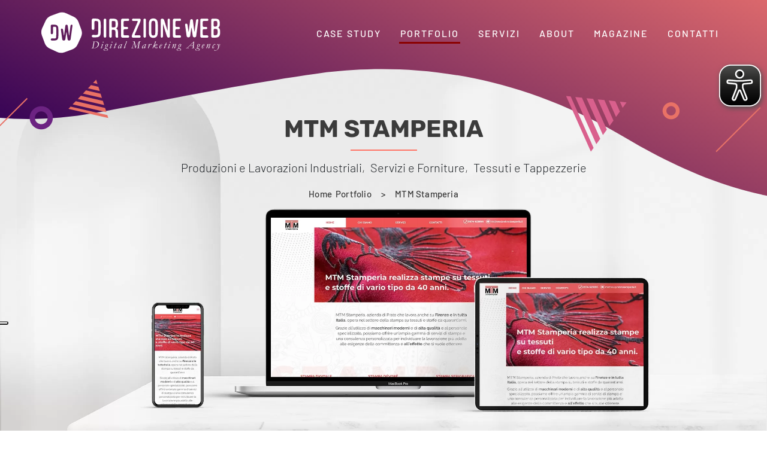

--- FILE ---
content_type: text/html; charset=UTF-8
request_url: https://www.direzioneweb.it/portfolio/mtm-stamperia/
body_size: 48071
content:
<!DOCTYPE html>
<html class="no-js" lang="it-IT">
<head>
	
  <meta charset="utf-8">
  <meta http-equiv="X-UA-Compatible" content="IE=edge">
  <meta name="viewport" content="width=device-width, initial-scale=1.0">
	<meta name="p:domain_verify" content="0110560eac7a454f834082317870cc4a">
  			<script type="text/javascript" class="_iub_cs_skip">
				var _iub = _iub || {};
				_iub.csConfiguration = _iub.csConfiguration || {};
				_iub.csConfiguration.siteId = "403446";
				_iub.csConfiguration.cookiePolicyId = "232676";
			</script>
			<script class="_iub_cs_skip" src="https://cs.iubenda.com/autoblocking/403446.js"></script>
			<meta name="robots" content="index, follow, max-image-preview:large, max-snippet:-1, max-video-preview:-1">

<!-- Google Tag Manager for WordPress by gtm4wp.com -->
<script data-cfasync="false" data-pagespeed-no-defer>
	var gtm4wp_datalayer_name = "dataLayer";
	var dataLayer = dataLayer || [];
</script>
<!-- End Google Tag Manager for WordPress by gtm4wp.com -->
	<!-- This site is optimized with the Yoast SEO plugin v25.7 - https://yoast.com/wordpress/plugins/seo/ -->
	<title>MTM Stamperia, sito web Produzioni e Lavorazioni Industriali, Servizi e Forniture, Tessuti e Tappezzerie - Direzione Web</title>
<link data-rocket-preload as="style" href="https://fonts.googleapis.com/css2?family=Lato&amp;family=Montserrat&amp;family=Roboto&amp;display=swap" rel="preload">
<link href="https://fonts.googleapis.com/css2?family=Lato&amp;family=Montserrat&amp;family=Roboto&amp;display=swap" media="print" onload="this.media='all'" rel="stylesheet">
<noscript><link rel="stylesheet" href="https://fonts.googleapis.com/css2?family=Lato&amp;family=Montserrat&amp;family=Roboto&amp;display=swap"></noscript>
<link crossorigin data-rocket-preload as="font" href="https://use.fontawesome.com/releases/v5.8.1/webfonts/fa-brands-400.woff2" rel="preload">
<link crossorigin data-rocket-preload as="font" href="https://use.fontawesome.com/releases/v5.8.1/webfonts/fa-solid-900.woff2" rel="preload">
<link crossorigin data-rocket-preload as="font" href="https://fonts.gstatic.com/s/barlow/v13/7cHsv4kjgoGqM7E_CfOQ4mouvTo.woff2" rel="preload">
<link crossorigin data-rocket-preload as="font" href="https://fonts.gstatic.com/s/barlow/v13/7cHsv4kjgoGqM7E_CfPI42ouvTo.woff2" rel="preload">
<link crossorigin data-rocket-preload as="font" href="https://fonts.gstatic.com/s/barlow/v13/7cHqv4kjgoGqM7E3p-ks51os.woff2" rel="preload">
<link crossorigin data-rocket-preload as="font" href="https://fonts.gstatic.com/s/barlow/v13/7cHpv4kjgoGqM7E_DMs5.woff2" rel="preload">
<link crossorigin data-rocket-preload as="font" href="https://fonts.gstatic.com/s/barlow/v13/7cHqv4kjgoGqM7E3_-gs51os.woff2" rel="preload">
<link crossorigin data-rocket-preload as="font" href="https://fonts.gstatic.com/s/barlow/v13/7cHqv4kjgoGqM7E30-8s51os.woff2" rel="preload">
<link crossorigin data-rocket-preload as="font" href="https://fonts.gstatic.com/s/barlow/v13/7cHqv4kjgoGqM7E3t-4s51os.woff2" rel="preload">
<link crossorigin data-rocket-preload as="font" href="https://fonts.gstatic.com/s/rubik/v31/iJWKBXyIfDnIV7nBrXw.woff2" rel="preload">
<style id="wpr-usedcss">img:is([sizes=auto i],[sizes^="auto," i]){contain-intrinsic-size:3000px 1500px}img.emoji{display:inline!important;border:none!important;box-shadow:none!important;height:1em!important;width:1em!important;margin:0 .07em!important;vertical-align:-.1em!important;background:0 0!important;padding:0!important}:where(.wp-block-button__link){border-radius:9999px;box-shadow:none;padding:calc(.667em + 2px) calc(1.333em + 2px);text-decoration:none}:root :where(.wp-block-button .wp-block-button__link.is-style-outline),:root :where(.wp-block-button.is-style-outline>.wp-block-button__link){border:2px solid;padding:.667em 1.333em}:root :where(.wp-block-button .wp-block-button__link.is-style-outline:not(.has-text-color)),:root :where(.wp-block-button.is-style-outline>.wp-block-button__link:not(.has-text-color)){color:currentColor}:root :where(.wp-block-button .wp-block-button__link.is-style-outline:not(.has-background)),:root :where(.wp-block-button.is-style-outline>.wp-block-button__link:not(.has-background)){background-color:initial;background-image:none}:where(.wp-block-calendar table:not(.has-background) th){background:#ddd}:where(.wp-block-columns){margin-bottom:1.75em}:where(.wp-block-columns.has-background){padding:1.25em 2.375em}:where(.wp-block-post-comments input[type=submit]){border:none}:where(.wp-block-cover-image:not(.has-text-color)),:where(.wp-block-cover:not(.has-text-color)){color:#fff}:where(.wp-block-cover-image.is-light:not(.has-text-color)),:where(.wp-block-cover.is-light:not(.has-text-color)){color:#000}:root :where(.wp-block-cover h1:not(.has-text-color)),:root :where(.wp-block-cover h2:not(.has-text-color)),:root :where(.wp-block-cover h3:not(.has-text-color)),:root :where(.wp-block-cover h4:not(.has-text-color)),:root :where(.wp-block-cover h5:not(.has-text-color)),:root :where(.wp-block-cover h6:not(.has-text-color)),:root :where(.wp-block-cover p:not(.has-text-color)){color:inherit}:where(.wp-block-file){margin-bottom:1.5em}:where(.wp-block-file__button){border-radius:2em;display:inline-block;padding:.5em 1em}:where(.wp-block-file__button):is(a):active,:where(.wp-block-file__button):is(a):focus,:where(.wp-block-file__button):is(a):hover,:where(.wp-block-file__button):is(a):visited{box-shadow:none;color:#fff;opacity:.85;text-decoration:none}:where(.wp-block-group.wp-block-group-is-layout-constrained){position:relative}:root :where(.wp-block-image.is-style-rounded img,.wp-block-image .is-style-rounded img){border-radius:9999px}:where(.wp-block-latest-comments:not([style*=line-height] .wp-block-latest-comments__comment)){line-height:1.1}:where(.wp-block-latest-comments:not([style*=line-height] .wp-block-latest-comments__comment-excerpt p)){line-height:1.8}:root :where(.wp-block-latest-posts.is-grid){padding:0}:root :where(.wp-block-latest-posts.wp-block-latest-posts__list){padding-left:0}ul{box-sizing:border-box}:root :where(.wp-block-list.has-background){padding:1.25em 2.375em}:where(.wp-block-navigation.has-background .wp-block-navigation-item a:not(.wp-element-button)),:where(.wp-block-navigation.has-background .wp-block-navigation-submenu a:not(.wp-element-button)){padding:.5em 1em}:where(.wp-block-navigation .wp-block-navigation__submenu-container .wp-block-navigation-item a:not(.wp-element-button)),:where(.wp-block-navigation .wp-block-navigation__submenu-container .wp-block-navigation-submenu a:not(.wp-element-button)),:where(.wp-block-navigation .wp-block-navigation__submenu-container .wp-block-navigation-submenu button.wp-block-navigation-item__content),:where(.wp-block-navigation .wp-block-navigation__submenu-container .wp-block-pages-list__item button.wp-block-navigation-item__content){padding:.5em 1em}:root :where(p.has-background){padding:1.25em 2.375em}:where(p.has-text-color:not(.has-link-color)) a{color:inherit}:where(.wp-block-post-comments-form) input:not([type=submit]),:where(.wp-block-post-comments-form) textarea{border:1px solid #949494;font-family:inherit;font-size:1em}:where(.wp-block-post-comments-form) input:where(:not([type=submit]):not([type=checkbox])),:where(.wp-block-post-comments-form) textarea{padding:calc(.667em + 2px)}:where(.wp-block-post-excerpt){box-sizing:border-box;margin-bottom:var(--wp--style--block-gap);margin-top:var(--wp--style--block-gap)}:where(.wp-block-preformatted.has-background){padding:1.25em 2.375em}:where(.wp-block-search__button){border:1px solid #ccc;padding:6px 10px}:where(.wp-block-search__input){font-family:inherit;font-size:inherit;font-style:inherit;font-weight:inherit;letter-spacing:inherit;line-height:inherit;text-transform:inherit}:where(.wp-block-search__button-inside .wp-block-search__inside-wrapper){border:1px solid #949494;box-sizing:border-box;padding:4px}:where(.wp-block-search__button-inside .wp-block-search__inside-wrapper) .wp-block-search__input{border:none;border-radius:0;padding:0 4px}:where(.wp-block-search__button-inside .wp-block-search__inside-wrapper) .wp-block-search__input:focus{outline:0}:where(.wp-block-search__button-inside .wp-block-search__inside-wrapper) :where(.wp-block-search__button){padding:4px 8px}:root :where(.wp-block-separator.is-style-dots){height:auto;line-height:1;text-align:center}:root :where(.wp-block-separator.is-style-dots):before{color:currentColor;content:"&#183;&#183;&#183;";font-family:serif;font-size:1.5em;letter-spacing:2em;padding-left:2em}:root :where(.wp-block-site-logo.is-style-rounded){border-radius:9999px}:where(.wp-block-social-links:not(.is-style-logos-only)) .wp-social-link{background-color:#f0f0f0;color:#444}:where(.wp-block-social-links:not(.is-style-logos-only)) .wp-social-link-amazon{background-color:#f90;color:#fff}:where(.wp-block-social-links:not(.is-style-logos-only)) .wp-social-link-bandcamp{background-color:#1ea0c3;color:#fff}:where(.wp-block-social-links:not(.is-style-logos-only)) .wp-social-link-behance{background-color:#0757fe;color:#fff}:where(.wp-block-social-links:not(.is-style-logos-only)) .wp-social-link-bluesky{background-color:#0a7aff;color:#fff}:where(.wp-block-social-links:not(.is-style-logos-only)) .wp-social-link-codepen{background-color:#1e1f26;color:#fff}:where(.wp-block-social-links:not(.is-style-logos-only)) .wp-social-link-deviantart{background-color:#02e49b;color:#fff}:where(.wp-block-social-links:not(.is-style-logos-only)) .wp-social-link-discord{background-color:#5865f2;color:#fff}:where(.wp-block-social-links:not(.is-style-logos-only)) .wp-social-link-dribbble{background-color:#e94c89;color:#fff}:where(.wp-block-social-links:not(.is-style-logos-only)) .wp-social-link-dropbox{background-color:#4280ff;color:#fff}:where(.wp-block-social-links:not(.is-style-logos-only)) .wp-social-link-etsy{background-color:#f45800;color:#fff}:where(.wp-block-social-links:not(.is-style-logos-only)) .wp-social-link-facebook{background-color:#0866ff;color:#fff}:where(.wp-block-social-links:not(.is-style-logos-only)) .wp-social-link-fivehundredpx{background-color:#000;color:#fff}:where(.wp-block-social-links:not(.is-style-logos-only)) .wp-social-link-flickr{background-color:#0461dd;color:#fff}:where(.wp-block-social-links:not(.is-style-logos-only)) .wp-social-link-foursquare{background-color:#e65678;color:#fff}:where(.wp-block-social-links:not(.is-style-logos-only)) .wp-social-link-github{background-color:#24292d;color:#fff}:where(.wp-block-social-links:not(.is-style-logos-only)) .wp-social-link-goodreads{background-color:#eceadd;color:#382110}:where(.wp-block-social-links:not(.is-style-logos-only)) .wp-social-link-google{background-color:#ea4434;color:#fff}:where(.wp-block-social-links:not(.is-style-logos-only)) .wp-social-link-gravatar{background-color:#1d4fc4;color:#fff}:where(.wp-block-social-links:not(.is-style-logos-only)) .wp-social-link-instagram{background-color:#f00075;color:#fff}:where(.wp-block-social-links:not(.is-style-logos-only)) .wp-social-link-lastfm{background-color:#e21b24;color:#fff}:where(.wp-block-social-links:not(.is-style-logos-only)) .wp-social-link-linkedin{background-color:#0d66c2;color:#fff}:where(.wp-block-social-links:not(.is-style-logos-only)) .wp-social-link-mastodon{background-color:#3288d4;color:#fff}:where(.wp-block-social-links:not(.is-style-logos-only)) .wp-social-link-medium{background-color:#000;color:#fff}:where(.wp-block-social-links:not(.is-style-logos-only)) .wp-social-link-meetup{background-color:#f6405f;color:#fff}:where(.wp-block-social-links:not(.is-style-logos-only)) .wp-social-link-patreon{background-color:#000;color:#fff}:where(.wp-block-social-links:not(.is-style-logos-only)) .wp-social-link-pinterest{background-color:#e60122;color:#fff}:where(.wp-block-social-links:not(.is-style-logos-only)) .wp-social-link-pocket{background-color:#ef4155;color:#fff}:where(.wp-block-social-links:not(.is-style-logos-only)) .wp-social-link-reddit{background-color:#ff4500;color:#fff}:where(.wp-block-social-links:not(.is-style-logos-only)) .wp-social-link-skype{background-color:#0478d7;color:#fff}:where(.wp-block-social-links:not(.is-style-logos-only)) .wp-social-link-snapchat{background-color:#fefc00;color:#fff;stroke:#000}:where(.wp-block-social-links:not(.is-style-logos-only)) .wp-social-link-soundcloud{background-color:#ff5600;color:#fff}:where(.wp-block-social-links:not(.is-style-logos-only)) .wp-social-link-spotify{background-color:#1bd760;color:#fff}:where(.wp-block-social-links:not(.is-style-logos-only)) .wp-social-link-telegram{background-color:#2aabee;color:#fff}:where(.wp-block-social-links:not(.is-style-logos-only)) .wp-social-link-threads{background-color:#000;color:#fff}:where(.wp-block-social-links:not(.is-style-logos-only)) .wp-social-link-tiktok{background-color:#000;color:#fff}:where(.wp-block-social-links:not(.is-style-logos-only)) .wp-social-link-tumblr{background-color:#011835;color:#fff}:where(.wp-block-social-links:not(.is-style-logos-only)) .wp-social-link-twitch{background-color:#6440a4;color:#fff}:where(.wp-block-social-links:not(.is-style-logos-only)) .wp-social-link-twitter{background-color:#1da1f2;color:#fff}:where(.wp-block-social-links:not(.is-style-logos-only)) .wp-social-link-vimeo{background-color:#1eb7ea;color:#fff}:where(.wp-block-social-links:not(.is-style-logos-only)) .wp-social-link-vk{background-color:#4680c2;color:#fff}:where(.wp-block-social-links:not(.is-style-logos-only)) .wp-social-link-wordpress{background-color:#3499cd;color:#fff}:where(.wp-block-social-links:not(.is-style-logos-only)) .wp-social-link-whatsapp{background-color:#25d366;color:#fff}:where(.wp-block-social-links:not(.is-style-logos-only)) .wp-social-link-x{background-color:#000;color:#fff}:where(.wp-block-social-links:not(.is-style-logos-only)) .wp-social-link-yelp{background-color:#d32422;color:#fff}:where(.wp-block-social-links:not(.is-style-logos-only)) .wp-social-link-youtube{background-color:red;color:#fff}:where(.wp-block-social-links.is-style-logos-only) .wp-social-link{background:0 0}:where(.wp-block-social-links.is-style-logos-only) .wp-social-link svg{height:1.25em;width:1.25em}:where(.wp-block-social-links.is-style-logos-only) .wp-social-link-amazon{color:#f90}:where(.wp-block-social-links.is-style-logos-only) .wp-social-link-bandcamp{color:#1ea0c3}:where(.wp-block-social-links.is-style-logos-only) .wp-social-link-behance{color:#0757fe}:where(.wp-block-social-links.is-style-logos-only) .wp-social-link-bluesky{color:#0a7aff}:where(.wp-block-social-links.is-style-logos-only) .wp-social-link-codepen{color:#1e1f26}:where(.wp-block-social-links.is-style-logos-only) .wp-social-link-deviantart{color:#02e49b}:where(.wp-block-social-links.is-style-logos-only) .wp-social-link-discord{color:#5865f2}:where(.wp-block-social-links.is-style-logos-only) .wp-social-link-dribbble{color:#e94c89}:where(.wp-block-social-links.is-style-logos-only) .wp-social-link-dropbox{color:#4280ff}:where(.wp-block-social-links.is-style-logos-only) .wp-social-link-etsy{color:#f45800}:where(.wp-block-social-links.is-style-logos-only) .wp-social-link-facebook{color:#0866ff}:where(.wp-block-social-links.is-style-logos-only) .wp-social-link-fivehundredpx{color:#000}:where(.wp-block-social-links.is-style-logos-only) .wp-social-link-flickr{color:#0461dd}:where(.wp-block-social-links.is-style-logos-only) .wp-social-link-foursquare{color:#e65678}:where(.wp-block-social-links.is-style-logos-only) .wp-social-link-github{color:#24292d}:where(.wp-block-social-links.is-style-logos-only) .wp-social-link-goodreads{color:#382110}:where(.wp-block-social-links.is-style-logos-only) .wp-social-link-google{color:#ea4434}:where(.wp-block-social-links.is-style-logos-only) .wp-social-link-gravatar{color:#1d4fc4}:where(.wp-block-social-links.is-style-logos-only) .wp-social-link-instagram{color:#f00075}:where(.wp-block-social-links.is-style-logos-only) .wp-social-link-lastfm{color:#e21b24}:where(.wp-block-social-links.is-style-logos-only) .wp-social-link-linkedin{color:#0d66c2}:where(.wp-block-social-links.is-style-logos-only) .wp-social-link-mastodon{color:#3288d4}:where(.wp-block-social-links.is-style-logos-only) .wp-social-link-medium{color:#000}:where(.wp-block-social-links.is-style-logos-only) .wp-social-link-meetup{color:#f6405f}:where(.wp-block-social-links.is-style-logos-only) .wp-social-link-patreon{color:#000}:where(.wp-block-social-links.is-style-logos-only) .wp-social-link-pinterest{color:#e60122}:where(.wp-block-social-links.is-style-logos-only) .wp-social-link-pocket{color:#ef4155}:where(.wp-block-social-links.is-style-logos-only) .wp-social-link-reddit{color:#ff4500}:where(.wp-block-social-links.is-style-logos-only) .wp-social-link-skype{color:#0478d7}:where(.wp-block-social-links.is-style-logos-only) .wp-social-link-snapchat{color:#fff;stroke:#000}:where(.wp-block-social-links.is-style-logos-only) .wp-social-link-soundcloud{color:#ff5600}:where(.wp-block-social-links.is-style-logos-only) .wp-social-link-spotify{color:#1bd760}:where(.wp-block-social-links.is-style-logos-only) .wp-social-link-telegram{color:#2aabee}:where(.wp-block-social-links.is-style-logos-only) .wp-social-link-threads{color:#000}:where(.wp-block-social-links.is-style-logos-only) .wp-social-link-tiktok{color:#000}:where(.wp-block-social-links.is-style-logos-only) .wp-social-link-tumblr{color:#011835}:where(.wp-block-social-links.is-style-logos-only) .wp-social-link-twitch{color:#6440a4}:where(.wp-block-social-links.is-style-logos-only) .wp-social-link-twitter{color:#1da1f2}:where(.wp-block-social-links.is-style-logos-only) .wp-social-link-vimeo{color:#1eb7ea}:where(.wp-block-social-links.is-style-logos-only) .wp-social-link-vk{color:#4680c2}:where(.wp-block-social-links.is-style-logos-only) .wp-social-link-whatsapp{color:#25d366}:where(.wp-block-social-links.is-style-logos-only) .wp-social-link-wordpress{color:#3499cd}:where(.wp-block-social-links.is-style-logos-only) .wp-social-link-x{color:#000}:where(.wp-block-social-links.is-style-logos-only) .wp-social-link-yelp{color:#d32422}:where(.wp-block-social-links.is-style-logos-only) .wp-social-link-youtube{color:red}:root :where(.wp-block-social-links .wp-social-link a){padding:.25em}:root :where(.wp-block-social-links.is-style-logos-only .wp-social-link a){padding:0}:root :where(.wp-block-social-links.is-style-pill-shape .wp-social-link a){padding-left:.6666666667em;padding-right:.6666666667em}:root :where(.wp-block-tag-cloud.is-style-outline){display:flex;flex-wrap:wrap;gap:1ch}:root :where(.wp-block-tag-cloud.is-style-outline a){border:1px solid;font-size:unset!important;margin-right:0;padding:1ch 2ch;text-decoration:none!important}:root :where(.wp-block-table-of-contents){box-sizing:border-box}:where(.wp-block-term-description){box-sizing:border-box;margin-bottom:var(--wp--style--block-gap);margin-top:var(--wp--style--block-gap)}:where(pre.wp-block-verse){font-family:inherit}:root{--wp--preset--font-size--normal:16px;--wp--preset--font-size--huge:42px}html :where(.has-border-color){border-style:solid}html :where([style*=border-top-color]){border-top-style:solid}html :where([style*=border-right-color]){border-right-style:solid}html :where([style*=border-bottom-color]){border-bottom-style:solid}html :where([style*=border-left-color]){border-left-style:solid}html :where([style*=border-width]){border-style:solid}html :where([style*=border-top-width]){border-top-style:solid}html :where([style*=border-right-width]){border-right-style:solid}html :where([style*=border-bottom-width]){border-bottom-style:solid}html :where([style*=border-left-width]){border-left-style:solid}html :where(img[class*=wp-image-]){height:auto;max-width:100%}:where(figure){margin:0 0 1em}html :where(.is-position-sticky){--wp-admin--admin-bar--position-offset:var(--wp-admin--admin-bar--height,0px)}@media screen and (max-width:600px){html :where(.is-position-sticky){--wp-admin--admin-bar--position-offset:0px}}:root{--wp--preset--aspect-ratio--square:1;--wp--preset--aspect-ratio--4-3:4/3;--wp--preset--aspect-ratio--3-4:3/4;--wp--preset--aspect-ratio--3-2:3/2;--wp--preset--aspect-ratio--2-3:2/3;--wp--preset--aspect-ratio--16-9:16/9;--wp--preset--aspect-ratio--9-16:9/16;--wp--preset--color--black:#000000;--wp--preset--color--cyan-bluish-gray:#abb8c3;--wp--preset--color--white:#ffffff;--wp--preset--color--pale-pink:#f78da7;--wp--preset--color--vivid-red:#cf2e2e;--wp--preset--color--luminous-vivid-orange:#ff6900;--wp--preset--color--luminous-vivid-amber:#fcb900;--wp--preset--color--light-green-cyan:#7bdcb5;--wp--preset--color--vivid-green-cyan:#00d084;--wp--preset--color--pale-cyan-blue:#8ed1fc;--wp--preset--color--vivid-cyan-blue:#0693e3;--wp--preset--color--vivid-purple:#9b51e0;--wp--preset--gradient--vivid-cyan-blue-to-vivid-purple:linear-gradient(135deg,rgba(6, 147, 227, 1) 0%,rgb(155, 81, 224) 100%);--wp--preset--gradient--light-green-cyan-to-vivid-green-cyan:linear-gradient(135deg,rgb(122, 220, 180) 0%,rgb(0, 208, 130) 100%);--wp--preset--gradient--luminous-vivid-amber-to-luminous-vivid-orange:linear-gradient(135deg,rgba(252, 185, 0, 1) 0%,rgba(255, 105, 0, 1) 100%);--wp--preset--gradient--luminous-vivid-orange-to-vivid-red:linear-gradient(135deg,rgba(255, 105, 0, 1) 0%,rgb(207, 46, 46) 100%);--wp--preset--gradient--very-light-gray-to-cyan-bluish-gray:linear-gradient(135deg,rgb(238, 238, 238) 0%,rgb(169, 184, 195) 100%);--wp--preset--gradient--cool-to-warm-spectrum:linear-gradient(135deg,rgb(74, 234, 220) 0%,rgb(151, 120, 209) 20%,rgb(207, 42, 186) 40%,rgb(238, 44, 130) 60%,rgb(251, 105, 98) 80%,rgb(254, 248, 76) 100%);--wp--preset--gradient--blush-light-purple:linear-gradient(135deg,rgb(255, 206, 236) 0%,rgb(152, 150, 240) 100%);--wp--preset--gradient--blush-bordeaux:linear-gradient(135deg,rgb(254, 205, 165) 0%,rgb(254, 45, 45) 50%,rgb(107, 0, 62) 100%);--wp--preset--gradient--luminous-dusk:linear-gradient(135deg,rgb(255, 203, 112) 0%,rgb(199, 81, 192) 50%,rgb(65, 88, 208) 100%);--wp--preset--gradient--pale-ocean:linear-gradient(135deg,rgb(255, 245, 203) 0%,rgb(182, 227, 212) 50%,rgb(51, 167, 181) 100%);--wp--preset--gradient--electric-grass:linear-gradient(135deg,rgb(202, 248, 128) 0%,rgb(113, 206, 126) 100%);--wp--preset--gradient--midnight:linear-gradient(135deg,rgb(2, 3, 129) 0%,rgb(40, 116, 252) 100%);--wp--preset--font-size--small:13px;--wp--preset--font-size--medium:20px;--wp--preset--font-size--large:36px;--wp--preset--font-size--x-large:42px;--wp--preset--spacing--20:0.44rem;--wp--preset--spacing--30:0.67rem;--wp--preset--spacing--40:1rem;--wp--preset--spacing--50:1.5rem;--wp--preset--spacing--60:2.25rem;--wp--preset--spacing--70:3.38rem;--wp--preset--spacing--80:5.06rem;--wp--preset--shadow--natural:6px 6px 9px rgba(0, 0, 0, .2);--wp--preset--shadow--deep:12px 12px 50px rgba(0, 0, 0, .4);--wp--preset--shadow--sharp:6px 6px 0px rgba(0, 0, 0, .2);--wp--preset--shadow--outlined:6px 6px 0px -3px rgba(255, 255, 255, 1),6px 6px rgba(0, 0, 0, 1);--wp--preset--shadow--crisp:6px 6px 0px rgba(0, 0, 0, 1)}:where(.is-layout-flex){gap:.5em}:where(.is-layout-grid){gap:.5em}:where(.wp-block-post-template.is-layout-flex){gap:1.25em}:where(.wp-block-post-template.is-layout-grid){gap:1.25em}:where(.wp-block-columns.is-layout-flex){gap:2em}:where(.wp-block-columns.is-layout-grid){gap:2em}:root :where(.wp-block-pullquote){font-size:1.5em;line-height:1.6}@keyframes a{0%{transform:rotate(0)}to{transform:rotate(359deg)}}:root{--direction-multiplier:1}:root{--page-title-display:block}@media (prefers-reduced-motion:no-preference){html{scroll-behavior:smooth}}.animated{animation-duration:1.25s}.elementor-kit-3403{--e-global-color-primary:#6EC1E4;--e-global-color-secondary:#54595F;--e-global-color-text:#7A7A7A;--e-global-color-accent:#61CE70;--e-global-typography-primary-font-family:"Roboto";--e-global-typography-primary-font-weight:600;--e-global-typography-secondary-font-family:"Roboto Slab";--e-global-typography-secondary-font-weight:400;--e-global-typography-text-font-family:"Roboto";--e-global-typography-text-font-weight:400;--e-global-typography-accent-font-family:"Roboto";--e-global-typography-accent-font-weight:500}.elementor-popup-modal .dialog-buttons-wrapper,.elementor-popup-modal .dialog-header{display:none}.elementor-popup-modal .dialog-close-button{display:none;top:20px;margin-top:0;right:20px;opacity:1;z-index:9999;pointer-events:all}.elementor-popup-modal .dialog-close-button svg{fill:#1f2124;height:1em;width:1em}.elementor-popup-modal .dialog-widget-content{background-color:#fff;width:auto;overflow:visible;max-width:100%;max-height:100%;border-radius:0;box-shadow:none;pointer-events:all}.elementor-popup-modal .dialog-message{width:640px;max-width:100vw;max-height:100vh;padding:0;overflow:auto;display:flex}body.elementor-default .elementor-widget-woocommerce-menu-cart:not(.elementor-menu-cart--shown) .elementor-menu-cart__container .dialog-lightbox-close-button{display:none}.elementor-search-form--skin-full_screen .elementor-search-form__container:not(.elementor-search-form--full-screen) .dialog-lightbox-close-button{display:none}.elementor-headline-animation-type-blinds .elementor-headline-dynamic-wrapper{perspective:300px}.elementor-headline-animation-type-blinds .elementor-headline-dynamic-text{opacity:0}.elementor-headline-animation-type-blinds .elementor-headline-dynamic-letter{display:inline-block;transform:rotateY(180deg);backface-visibility:hidden}.elementor-headline-animation-type-blinds .elementor-headline-dynamic-letter.elementor-headline-animation-in{animation:.6s forwards elementor-headline-blinds-in}.elementor-headline-animation-type-blinds .elementor-headline-dynamic-letter:not(.elementor-headline-animation-in){animation:.6s forwards elementor-headline-blinds-out}@keyframes elementor-headline-blinds-in{0%{transform:rotateY(180deg)}to{transform:rotateY(0)}}@keyframes elementor-headline-blinds-out{0%{transform:rotateY(0)}to{transform:rotateY(-180deg)}}.elementor-headline-animation-type-blinds .elementor-headline-dynamic-wrapper{transition:width .5s}.elementor-headline-animation-type-blinds .elementor-headline-dynamic-wrapper{overflow:hidden}.elementor-headline-animation-type-blinds .elementor-headline-dynamic-text{white-space:nowrap}.e-hotspot--active .e-hotspot--fade-in-out{opacity:1}:where(.elementor-widget-n-menu .e-n-menu-content>.e-con){background-color:#fff}:root{--blue:#007bff;--indigo:#6610f2;--purple:#6f42c1;--pink:#e83e8c;--red:#dc3545;--orange:#fd7e14;--yellow:#ffc107;--green:#28a745;--teal:#20c997;--cyan:#17a2b8;--white:#fff;--gray:#6c757d;--gray-dark:#343a40;--primary:#007bff;--secondary:#6c757d;--success:#28a745;--info:#17a2b8;--warning:#ffc107;--danger:#dc3545;--light:#f8f9fa;--dark:#343a40;--breakpoint-xs:0;--breakpoint-sm:576px;--breakpoint-md:768px;--breakpoint-lg:992px;--breakpoint-xl:1200px;--font-family-sans-serif:-apple-system,BlinkMacSystemFont,"Segoe UI",Roboto,"Helvetica Neue",Arial,"Noto Sans",sans-serif,"Apple Color Emoji","Segoe UI Emoji","Segoe UI Symbol","Noto Color Emoji";--font-family-monospace:SFMono-Regular,Menlo,Monaco,Consolas,"Liberation Mono","Courier New",monospace}*,::after,::before{box-sizing:border-box}html{font-family:sans-serif;line-height:1.15;-webkit-text-size-adjust:100%;-webkit-tap-highlight-color:transparent}article,aside,figcaption,figure,footer,header,hgroup,main,nav,section{display:block}body{margin:0;font-family:-apple-system,BlinkMacSystemFont,"Segoe UI",Roboto,"Helvetica Neue",Arial,"Noto Sans",sans-serif,"Apple Color Emoji","Segoe UI Emoji","Segoe UI Symbol","Noto Color Emoji";font-size:1rem;font-weight:400;line-height:1.5;color:#212529;text-align:left;background-color:#fff}[tabindex="-1"]:focus{outline:0!important}hr{box-sizing:content-box;height:0;overflow:visible}h1,h2,h3,h4,h5,h6{margin-top:0;margin-bottom:.5rem}p{margin-top:0;margin-bottom:1rem}abbr[data-original-title],abbr[title]{text-decoration:underline;-webkit-text-decoration:underline dotted;text-decoration:underline dotted;cursor:help;border-bottom:0;-webkit-text-decoration-skip-ink:none;text-decoration-skip-ink:none}ul{margin-top:0;margin-bottom:1rem}ul ul{margin-bottom:0}blockquote{margin:0 0 1rem}b,strong{font-weight:bolder}a{color:#007bff;text-decoration:none;background-color:transparent}a:hover{color:#0056b3;text-decoration:underline}a:not([href]):not([tabindex]){color:inherit;text-decoration:none}a:not([href]):not([tabindex]):focus,a:not([href]):not([tabindex]):hover{color:inherit;text-decoration:none}a:not([href]):not([tabindex]):focus{outline:0}code,samp{font-family:SFMono-Regular,Menlo,Monaco,Consolas,"Liberation Mono","Courier New",monospace;font-size:1em}figure{margin:0 0 1rem}img{vertical-align:middle;border-style:none}svg{overflow:hidden;vertical-align:middle}table{border-collapse:collapse}caption{padding-top:.75rem;padding-bottom:.75rem;color:#6c757d;text-align:left;caption-side:bottom}label{display:inline-block;margin-bottom:.5rem}button{border-radius:0}button:focus{outline:dotted 1px;outline:-webkit-focus-ring-color auto 5px}button,input,optgroup,select,textarea{margin:0;font-family:inherit;font-size:inherit;line-height:inherit}button,input{overflow:visible}button,select{text-transform:none}select{word-wrap:normal}[type=button],[type=reset],[type=submit],button{-webkit-appearance:button}[type=button]:not(:disabled),[type=reset]:not(:disabled),[type=submit]:not(:disabled),button:not(:disabled){cursor:pointer}[type=button]::-moz-focus-inner,[type=reset]::-moz-focus-inner,[type=submit]::-moz-focus-inner,button::-moz-focus-inner{padding:0;border-style:none}input[type=checkbox],input[type=radio]{box-sizing:border-box;padding:0}input[type=date],input[type=datetime-local],input[type=month],input[type=time]{-webkit-appearance:listbox}textarea{overflow:auto;resize:vertical}fieldset{min-width:0;padding:0;margin:0;border:0}legend{display:block;width:100%;max-width:100%;padding:0;margin-bottom:.5rem;font-size:1.5rem;line-height:inherit;color:inherit;white-space:normal}progress{vertical-align:baseline}[type=number]::-webkit-inner-spin-button,[type=number]::-webkit-outer-spin-button{height:auto}[type=search]{outline-offset:-2px;-webkit-appearance:none}[type=search]::-webkit-search-decoration{-webkit-appearance:none}::-webkit-file-upload-button{font:inherit;-webkit-appearance:button}output{display:inline-block}summary{display:list-item;cursor:pointer}template{display:none}[hidden]{display:none!important}.h1,.h2,.h3,.h4,.h5,.h6,h1,h2,h3,h4,h5,h6{margin-bottom:.5rem;font-weight:500;line-height:1.2}.h2,h2{font-size:2rem}.h3,h3{font-size:1.75rem}.h4,h4{font-size:1.5rem}.h5,h5{font-size:1.25rem}.h6,h6{font-size:1rem}hr{margin-top:1rem;margin-bottom:1rem;border:0;border-top:1px solid rgba(0,0,0,.1)}.mark,mark{padding:.2em;background-color:#fcf8e3}.blockquote{margin-bottom:1rem;font-size:1.25rem}.figure{display:inline-block}code{font-size:87.5%;color:#e83e8c;word-break:break-word}a>code{color:inherit}.container{width:100%;padding-right:15px;padding-left:15px;margin-right:auto;margin-left:auto}@media (min-width:576px){.container{max-width:540px}}@media (min-width:768px){.container{max-width:720px}}@media (min-width:992px){.container{max-width:960px}}@media (min-width:1200px){.container{max-width:1140px}}.container-fluid{width:100%;padding-right:15px;padding-left:15px;margin-right:auto;margin-left:auto}.row{display:-ms-flexbox;display:flex;-ms-flex-wrap:wrap;flex-wrap:wrap;margin-right:-15px;margin-left:-15px}.col-10,.col-12,.col-6,.col-md-10,.col-md-2,.col-md-5,.col-md-6,.col-md-7{position:relative;width:100%;padding-right:15px;padding-left:15px}.col-6{-ms-flex:0 0 50%;flex:0 0 50%;max-width:50%}.col-10{-ms-flex:0 0 83.333333%;flex:0 0 83.333333%;max-width:83.333333%}.col-12{-ms-flex:0 0 100%;flex:0 0 100%;max-width:100%}@media (min-width:768px){.col-md-2{-ms-flex:0 0 16.666667%;flex:0 0 16.666667%;max-width:16.666667%}.col-md-5{-ms-flex:0 0 41.666667%;flex:0 0 41.666667%;max-width:41.666667%}.col-md-6{-ms-flex:0 0 50%;flex:0 0 50%;max-width:50%}.col-md-7{-ms-flex:0 0 58.333333%;flex:0 0 58.333333%;max-width:58.333333%}.col-md-10{-ms-flex:0 0 83.333333%;flex:0 0 83.333333%;max-width:83.333333%}}.table{width:100%;margin-bottom:1rem;color:#212529}.table tbody+tbody{border-top:2px solid #dee2e6}.form-control{display:block;width:100%;height:calc(1.5em + .75rem + 2px);padding:.375rem .75rem;font-size:1rem;font-weight:400;line-height:1.5;color:#495057;background-color:#fff;background-clip:padding-box;border:1px solid #ced4da;border-radius:.25rem;transition:border-color .15s ease-in-out,box-shadow .15s ease-in-out}@media (prefers-reduced-motion:reduce){.animated{animation:none}.form-control{transition:none}}.form-control::-ms-expand{background-color:transparent;border:0}.form-control:focus{color:#495057;background-color:#fff;border-color:#80bdff;outline:0;box-shadow:0 0 0 .2rem rgba(0,123,255,.25)}.form-control::-webkit-input-placeholder{color:#6c757d;opacity:1}.form-control::-moz-placeholder{color:#6c757d;opacity:1}.form-control:-ms-input-placeholder{color:#6c757d;opacity:1}.form-control::-ms-input-placeholder{color:#6c757d;opacity:1}.form-control::placeholder{color:#6c757d;opacity:1}.form-control:disabled{background-color:#e9ecef;opacity:1}select.form-control:focus::-ms-value{color:#495057;background-color:#fff}select.form-control[multiple],select.form-control[size]{height:auto}textarea.form-control{height:auto}.btn{display:inline-block;font-weight:400;color:#212529;text-align:center;vertical-align:middle;-webkit-user-select:none;-moz-user-select:none;-ms-user-select:none;user-select:none;background-color:transparent;border:1px solid transparent;padding:.375rem .75rem;font-size:1rem;line-height:1.5;border-radius:.25rem;transition:color .15s ease-in-out,background-color .15s ease-in-out,border-color .15s ease-in-out,box-shadow .15s ease-in-out}@media (prefers-reduced-motion:reduce){.btn{transition:none}}.btn:hover{color:#212529;text-decoration:none}.btn.focus,.btn:focus{outline:0;box-shadow:0 0 0 .2rem rgba(0,123,255,.25)}.btn.disabled,.btn:disabled{opacity:.65}a.btn.disabled,fieldset:disabled a.btn{pointer-events:none}.btn-primary{color:#fff;background-color:#007bff;border-color:#007bff}.btn-primary:hover{color:#fff;background-color:#0069d9;border-color:#0062cc}.btn-primary.focus,.btn-primary:focus{box-shadow:0 0 0 .2rem rgba(38,143,255,.5)}.btn-primary.disabled,.btn-primary:disabled{color:#fff;background-color:#007bff;border-color:#007bff}.btn-primary:not(:disabled):not(.disabled).active,.btn-primary:not(:disabled):not(.disabled):active,.show>.btn-primary.dropdown-toggle{color:#fff;background-color:#0062cc;border-color:#005cbf}.btn-primary:not(:disabled):not(.disabled).active:focus,.btn-primary:not(:disabled):not(.disabled):active:focus,.show>.btn-primary.dropdown-toggle:focus{box-shadow:0 0 0 .2rem rgba(38,143,255,.5)}.btn-secondary{color:#fff;background-color:#6c757d;border-color:#6c757d}.btn-secondary:hover{color:#fff;background-color:#5a6268;border-color:#545b62}.btn-secondary.focus,.btn-secondary:focus{box-shadow:0 0 0 .2rem rgba(130,138,145,.5)}.btn-secondary.disabled,.btn-secondary:disabled{color:#fff;background-color:#6c757d;border-color:#6c757d}.btn-secondary:not(:disabled):not(.disabled).active,.btn-secondary:not(:disabled):not(.disabled):active,.show>.btn-secondary.dropdown-toggle{color:#fff;background-color:#545b62;border-color:#4e555b}.btn-secondary:not(:disabled):not(.disabled).active:focus,.btn-secondary:not(:disabled):not(.disabled):active:focus,.show>.btn-secondary.dropdown-toggle:focus{box-shadow:0 0 0 .2rem rgba(130,138,145,.5)}.fade{transition:opacity .15s linear}@media (prefers-reduced-motion:reduce){.fade{transition:none}}.fade:not(.show){opacity:0}.collapse:not(.show){display:none}.collapsing{position:relative;height:0;overflow:hidden;transition:height .35s ease}.dropdown,.dropleft,.dropright,.dropup{position:relative}.dropdown-toggle{white-space:nowrap}.dropdown-toggle::after{display:inline-block;margin-left:.255em;vertical-align:.255em;content:"";border-top:.3em solid;border-right:.3em solid transparent;border-bottom:0;border-left:.3em solid transparent}.dropdown-toggle:empty::after{margin-left:0}.dropdown-menu{position:absolute;top:100%;left:0;z-index:1000;display:none;float:left;min-width:10rem;padding:.5rem 0;margin:.125rem 0 0;font-size:1rem;color:#212529;text-align:left;list-style:none;background-color:#fff;background-clip:padding-box;border:1px solid rgba(0,0,0,.15);border-radius:.25rem}.dropdown-menu-right{right:0;left:auto}.dropup .dropdown-menu{top:auto;bottom:100%;margin-top:0;margin-bottom:.125rem}.dropup .dropdown-toggle::after{display:inline-block;margin-left:.255em;vertical-align:.255em;content:"";border-top:0;border-right:.3em solid transparent;border-bottom:.3em solid;border-left:.3em solid transparent}.dropup .dropdown-toggle:empty::after{margin-left:0}.dropright .dropdown-menu{top:0;right:auto;left:100%;margin-top:0;margin-left:.125rem}.dropright .dropdown-toggle::after{display:inline-block;margin-left:.255em;vertical-align:.255em;content:"";border-top:.3em solid transparent;border-right:0;border-bottom:.3em solid transparent;border-left:.3em solid}.dropright .dropdown-toggle:empty::after{margin-left:0}.dropright .dropdown-toggle::after{vertical-align:0}.dropleft .dropdown-menu{top:0;right:100%;left:auto;margin-top:0;margin-right:.125rem}.dropleft .dropdown-toggle::after{display:inline-block;margin-left:.255em;vertical-align:.255em;content:""}.dropleft .dropdown-toggle::after{display:none}.dropleft .dropdown-toggle::before{display:inline-block;margin-right:.255em;vertical-align:.255em;content:"";border-top:.3em solid transparent;border-right:.3em solid;border-bottom:.3em solid transparent}.dropleft .dropdown-toggle:empty::after{margin-left:0}.dropleft .dropdown-toggle::before{vertical-align:0}.dropdown-menu[x-placement^=bottom],.dropdown-menu[x-placement^=left],.dropdown-menu[x-placement^=right],.dropdown-menu[x-placement^=top]{right:auto;bottom:auto}.dropdown-item{display:block;width:100%;padding:.25rem 1.5rem;clear:both;font-weight:400;color:#212529;text-align:inherit;white-space:nowrap;background-color:transparent;border:0}.dropdown-item:focus,.dropdown-item:hover{color:#16181b;text-decoration:none;background-color:#f8f9fa}.dropdown-item.active,.dropdown-item:active{color:#fff;text-decoration:none;background-color:#007bff}.dropdown-item.disabled,.dropdown-item:disabled{color:#6c757d;pointer-events:none;background-color:transparent}.dropdown-menu.show{display:block}.nav{display:-ms-flexbox;display:flex;-ms-flex-wrap:wrap;flex-wrap:wrap;padding-left:0;margin-bottom:0;list-style:none}.nav-link{display:block;padding:.5rem 1rem}.nav-link:focus,.nav-link:hover{text-decoration:none}.nav-link.disabled{color:#6c757d;pointer-events:none;cursor:default}.navbar{position:relative;display:-ms-flexbox;display:flex;-ms-flex-wrap:wrap;flex-wrap:wrap;-ms-flex-align:center;align-items:center;-ms-flex-pack:justify;justify-content:space-between;padding:.5rem 1rem}.navbar>.container,.navbar>.container-fluid{display:-ms-flexbox;display:flex;-ms-flex-wrap:wrap;flex-wrap:wrap;-ms-flex-align:center;align-items:center;-ms-flex-pack:justify;justify-content:space-between}.navbar-nav{display:-ms-flexbox;display:flex;-ms-flex-direction:column;flex-direction:column;padding-left:0;margin-bottom:0;list-style:none}.navbar-nav .nav-link{padding-right:0;padding-left:0}.navbar-nav .dropdown-menu{position:static;float:none}.navbar-collapse{-ms-flex-preferred-size:100%;flex-basis:100%;-ms-flex-positive:1;flex-grow:1;-ms-flex-align:center;align-items:center}.navbar-toggler{padding:.25rem .75rem;font-size:1.25rem;line-height:1;background-color:transparent;border:1px solid transparent;border-radius:.25rem}.navbar-toggler:focus,.navbar-toggler:hover{text-decoration:none}@media (max-width:767.98px){.navbar-expand-md>.container,.navbar-expand-md>.container-fluid{padding-right:0;padding-left:0}}@media (min-width:768px){.navbar-expand-md{-ms-flex-flow:row nowrap;flex-flow:row nowrap;-ms-flex-pack:start;justify-content:flex-start}.navbar-expand-md .navbar-nav{-ms-flex-direction:row;flex-direction:row}.navbar-expand-md .navbar-nav .dropdown-menu{position:absolute}.navbar-expand-md .navbar-nav .nav-link{padding-right:.5rem;padding-left:.5rem}.navbar-expand-md>.container,.navbar-expand-md>.container-fluid{-ms-flex-wrap:nowrap;flex-wrap:nowrap}.navbar-expand-md .navbar-collapse{display:-ms-flexbox!important;display:flex!important;-ms-flex-preferred-size:auto;flex-basis:auto}.navbar-expand-md .navbar-toggler{display:none}}.navbar-light .navbar-nav .nav-link{color:rgba(0,0,0,.5)}.navbar-light .navbar-nav .nav-link:focus,.navbar-light .navbar-nav .nav-link:hover{color:rgba(0,0,0,.7)}.navbar-light .navbar-nav .nav-link.disabled{color:rgba(0,0,0,.3)}.navbar-light .navbar-nav .active>.nav-link,.navbar-light .navbar-nav .nav-link.active,.navbar-light .navbar-nav .nav-link.show,.navbar-light .navbar-nav .show>.nav-link{color:rgba(0,0,0,.9)}.navbar-light .navbar-toggler{color:rgba(0,0,0,.5);border-color:rgba(0,0,0,.1)}.card{position:relative;display:-ms-flexbox;display:flex;-ms-flex-direction:column;flex-direction:column;min-width:0;word-wrap:break-word;background-color:#fff;background-clip:border-box;border:1px solid rgba(0,0,0,.125);border-radius:.25rem}.card>hr{margin-right:0;margin-left:0}.card>.list-group:first-child .list-group-item:first-child{border-top-left-radius:.25rem;border-top-right-radius:.25rem}.card>.list-group:last-child .list-group-item:last-child{border-bottom-right-radius:.25rem;border-bottom-left-radius:.25rem}.breadcrumb{display:-ms-flexbox;display:flex;-ms-flex-wrap:wrap;flex-wrap:wrap;padding:.75rem 1rem;margin-bottom:1rem;list-style:none;background-color:#e9ecef;border-radius:.25rem}.pagination{display:-ms-flexbox;display:flex;padding-left:0;list-style:none;border-radius:.25rem}.page-link{position:relative;display:block;padding:.5rem .75rem;margin-left:-1px;line-height:1.25;color:#007bff;background-color:#fff;border:1px solid #dee2e6}.page-link:hover{z-index:2;color:#0056b3;text-decoration:none;background-color:#e9ecef;border-color:#dee2e6}.page-link:focus{z-index:2;outline:0;box-shadow:0 0 0 .2rem rgba(0,123,255,.25)}.alert{position:relative;padding:.75rem 1.25rem;margin-bottom:1rem;border:1px solid transparent;border-radius:.25rem}.progress{display:-ms-flexbox;display:flex;height:1rem;overflow:hidden;font-size:.75rem;background-color:#e9ecef;border-radius:.25rem}.media{display:-ms-flexbox;display:flex;-ms-flex-align:start;align-items:flex-start}.list-group{display:-ms-flexbox;display:flex;-ms-flex-direction:column;flex-direction:column;padding-left:0;margin-bottom:0}.list-group-item{position:relative;display:block;padding:.75rem 1.25rem;margin-bottom:-1px;background-color:#fff;border:1px solid rgba(0,0,0,.125)}.list-group-item:first-child{border-top-left-radius:.25rem;border-top-right-radius:.25rem}.list-group-item:last-child{margin-bottom:0;border-bottom-right-radius:.25rem;border-bottom-left-radius:.25rem}.list-group-item.disabled,.list-group-item:disabled{color:#6c757d;pointer-events:none;background-color:#fff}.list-group-item.active{z-index:2;color:#fff;background-color:#007bff;border-color:#007bff}.close{float:right;font-size:1.5rem;font-weight:700;line-height:1;color:#000;text-shadow:0 1px 0 #fff;opacity:.5}.close:hover{color:#000;text-decoration:none}.close:not(:disabled):not(.disabled):focus,.close:not(:disabled):not(.disabled):hover{opacity:.75}button.close{padding:0;background-color:transparent;border:0;-webkit-appearance:none;-moz-appearance:none;appearance:none}a.close.disabled{pointer-events:none}.toast{max-width:350px;overflow:hidden;font-size:.875rem;background-color:rgba(255,255,255,.85);background-clip:padding-box;border:1px solid rgba(0,0,0,.1);box-shadow:0 .25rem .75rem rgba(0,0,0,.1);-webkit-backdrop-filter:blur(10px);backdrop-filter:blur(10px);opacity:0;border-radius:.25rem}.toast:not(:last-child){margin-bottom:.75rem}.toast.showing{opacity:1}.toast.show{display:block;opacity:1}.toast.hide{display:none}.modal-open{overflow:hidden}.modal-open .modal{overflow-x:hidden;overflow-y:auto}.modal{position:fixed;top:0;left:0;z-index:1050;display:none;width:100%;height:100%;overflow:hidden;outline:0}.modal-dialog{position:relative;width:auto;margin:.5rem;pointer-events:none}.modal.fade .modal-dialog{transition:-webkit-transform .3s ease-out;transition:transform .3s ease-out;transition:transform .3s ease-out,-webkit-transform .3s ease-out;-webkit-transform:translate(0,-50px);transform:translate(0,-50px)}@media (prefers-reduced-motion:reduce){.collapsing{transition:none}.modal.fade .modal-dialog{transition:none}}.modal.show .modal-dialog{-webkit-transform:none;transform:none}.modal-dialog-scrollable{display:-ms-flexbox;display:flex;max-height:calc(100% - 1rem)}.modal-dialog-scrollable .modal-body{overflow-y:auto}.modal-backdrop{position:fixed;top:0;left:0;z-index:1040;width:100vw;height:100vh;background-color:#000}.modal-backdrop.fade{opacity:0}.modal-backdrop.show{opacity:.5}.modal-body{position:relative;-ms-flex:1 1 auto;flex:1 1 auto;padding:1rem}.modal-scrollbar-measure{position:absolute;top:-9999px;width:50px;height:50px;overflow:scroll}@media (min-width:576px){.modal-dialog{max-width:500px;margin:1.75rem auto}.modal-dialog-scrollable{max-height:calc(100% - 3.5rem)}}.tooltip{position:absolute;z-index:1070;display:block;margin:0;font-family:-apple-system,BlinkMacSystemFont,"Segoe UI",Roboto,"Helvetica Neue",Arial,"Noto Sans",sans-serif,"Apple Color Emoji","Segoe UI Emoji","Segoe UI Symbol","Noto Color Emoji";font-style:normal;font-weight:400;line-height:1.5;text-align:left;text-align:start;text-decoration:none;text-shadow:none;text-transform:none;letter-spacing:normal;word-break:normal;word-spacing:normal;white-space:normal;line-break:auto;font-size:.875rem;word-wrap:break-word;opacity:0}.tooltip.show{opacity:.9}.tooltip .arrow{position:absolute;display:block;width:.8rem;height:.4rem}.tooltip .arrow::before{position:absolute;content:"";border-color:transparent;border-style:solid}.tooltip-inner{max-width:200px;padding:.25rem .5rem;color:#fff;text-align:center;background-color:#000;border-radius:.25rem}.popover{position:absolute;top:0;left:0;z-index:1060;display:block;max-width:276px;font-family:-apple-system,BlinkMacSystemFont,"Segoe UI",Roboto,"Helvetica Neue",Arial,"Noto Sans",sans-serif,"Apple Color Emoji","Segoe UI Emoji","Segoe UI Symbol","Noto Color Emoji";font-style:normal;font-weight:400;line-height:1.5;text-align:left;text-align:start;text-decoration:none;text-shadow:none;text-transform:none;letter-spacing:normal;word-break:normal;word-spacing:normal;white-space:normal;line-break:auto;font-size:.875rem;word-wrap:break-word;background-color:#fff;background-clip:padding-box;border:1px solid rgba(0,0,0,.2);border-radius:.3rem}.popover .arrow{position:absolute;display:block;width:1rem;height:.5rem;margin:0 .3rem}.popover .arrow::after,.popover .arrow::before{position:absolute;display:block;content:"";border-color:transparent;border-style:solid}.popover-header{padding:.5rem .75rem;margin-bottom:0;font-size:1rem;background-color:#f7f7f7;border-bottom:1px solid #ebebeb;border-top-left-radius:calc(.3rem - 1px);border-top-right-radius:calc(.3rem - 1px)}.popover-header:empty{display:none}.popover-body{padding:.5rem .75rem;color:#212529}.carousel{position:relative}.carousel.pointer-event{-ms-touch-action:pan-y;touch-action:pan-y}.carousel-item{position:relative;display:none;float:left;width:100%;margin-right:-100%;-webkit-backface-visibility:hidden;backface-visibility:hidden;transition:-webkit-transform .6s ease-in-out;transition:transform .6s ease-in-out;transition:transform .6s ease-in-out,-webkit-transform .6s ease-in-out}.carousel-item-next,.carousel-item-prev,.carousel-item.active{display:block}.active.carousel-item-right,.carousel-item-next:not(.carousel-item-left){-webkit-transform:translateX(100%);transform:translateX(100%)}.active.carousel-item-left,.carousel-item-prev:not(.carousel-item-right){-webkit-transform:translateX(-100%);transform:translateX(-100%)}.carousel-indicators{position:absolute;right:0;bottom:0;left:0;z-index:15;display:-ms-flexbox;display:flex;-ms-flex-pack:center;justify-content:center;padding-left:0;margin-right:15%;margin-left:15%;list-style:none}.carousel-indicators li{box-sizing:content-box;-ms-flex:0 1 auto;flex:0 1 auto;width:30px;height:3px;margin-right:3px;margin-left:3px;text-indent:-999px;cursor:pointer;background-color:#fff;background-clip:padding-box;border-top:10px solid transparent;border-bottom:10px solid transparent;opacity:.5;transition:opacity .6s ease}@media (prefers-reduced-motion:reduce){.carousel-item{transition:none}.carousel-indicators li{transition:none}}.carousel-indicators .active{opacity:1}.border{border:1px solid #dee2e6!important}.rounded{border-radius:.25rem!important}.d-none{display:none!important}.d-block{display:block!important}.d-flex{display:-ms-flexbox!important;display:flex!important}.justify-content-end{-ms-flex-pack:end!important;justify-content:flex-end!important}.justify-content-center{-ms-flex-pack:center!important;justify-content:center!important}.position-static{position:static!important}@supports ((position:-webkit-sticky) or (position:sticky)){.sticky-top{position:-webkit-sticky;position:sticky;top:0;z-index:1020}}.w-100{width:100%!important}.mt-0{margin-top:0!important}.mx-0{margin-right:0!important}.mb-0{margin-bottom:0!important}.mx-0{margin-left:0!important}.mt-1{margin-top:.25rem!important}.mx-1{margin-right:.25rem!important}.mb-1{margin-bottom:.25rem!important}.mx-1{margin-left:.25rem!important}.mt-2{margin-top:.5rem!important}.mb-2{margin-bottom:.5rem!important}.mt-3{margin-top:1rem!important}.mb-3{margin-bottom:1rem!important}.mb-4{margin-bottom:1.5rem!important}.mt-5,.my-5{margin-top:3rem!important}.mb-5,.my-5{margin-bottom:3rem!important}.p-0{padding:0!important}.px-0{padding-right:0!important}.px-0{padding-left:0!important}.pt-3,.py-3{padding-top:1rem!important}.py-3{padding-bottom:1rem!important}.pb-4{padding-bottom:1.5rem!important}.pt-5{padding-top:3rem!important}.my-auto{margin-top:auto!important}.mx-auto{margin-right:auto!important}.my-auto{margin-bottom:auto!important}.ml-auto,.mx-auto{margin-left:auto!important}@media (min-width:992px){.mt-lg-0{margin-top:0!important}}.text-left{text-align:left!important}.text-center{text-align:center!important}@media (min-width:768px){.d-md-none{display:none!important}.d-md-block{display:block!important}.mb-md-0{margin-bottom:0!important}.px-md-5{padding-right:3rem!important}.pl-md-5,.px-md-5{padding-left:3rem!important}.text-md-right{text-align:right!important}}.text-uppercase{text-transform:uppercase!important}.visible{visibility:visible!important}@media print{*,::after,::before{text-shadow:none!important;box-shadow:none!important}a:not(.btn){text-decoration:underline}abbr[title]::after{content:" (" attr(title) ")"}blockquote{border:1px solid #adb5bd;page-break-inside:avoid}img,tr{page-break-inside:avoid}h2,h3,p{orphans:3;widows:3}h2,h3{page-break-after:avoid}@page{size:a3}body{min-width:992px!important}.container{min-width:992px!important}.navbar{display:none}.table{border-collapse:collapse!important}}.fa,.fab,.far,.fas{-moz-osx-font-smoothing:grayscale;-webkit-font-smoothing:antialiased;display:inline-block;font-style:normal;font-variant:normal;text-rendering:auto;line-height:1}.fa-chevron-down:before{content:"\f078"}.fa-chevron-up:before{content:"\f077"}.fa-facebook-square:before{content:"\f082"}.fa-instagram:before{content:"\f16d"}.fa-linkedin-in:before{content:"\f0e1"}.fa-vimeo:before{content:"\f40a"}@font-face{font-family:"Font Awesome 5 Brands";font-style:normal;font-weight:400;font-display:swap;src:url(https://use.fontawesome.com/releases/v5.8.1/webfonts/fa-brands-400.eot);src:url(https://use.fontawesome.com/releases/v5.8.1/webfonts/fa-brands-400.eot?#iefix) format("embedded-opentype"),url(https://use.fontawesome.com/releases/v5.8.1/webfonts/fa-brands-400.woff2) format("woff2"),url(https://use.fontawesome.com/releases/v5.8.1/webfonts/fa-brands-400.woff) format("woff"),url(https://use.fontawesome.com/releases/v5.8.1/webfonts/fa-brands-400.ttf) format("truetype"),url(https://use.fontawesome.com/releases/v5.8.1/webfonts/fa-brands-400.svg#fontawesome) format("svg")}.fab{font-family:"Font Awesome 5 Brands"}.far{font-weight:400}@font-face{font-family:"Font Awesome 5 Free";font-style:normal;font-weight:900;font-display:swap;src:url(https://use.fontawesome.com/releases/v5.8.1/webfonts/fa-solid-900.eot);src:url(https://use.fontawesome.com/releases/v5.8.1/webfonts/fa-solid-900.eot?#iefix) format("embedded-opentype"),url(https://use.fontawesome.com/releases/v5.8.1/webfonts/fa-solid-900.woff2) format("woff2"),url(https://use.fontawesome.com/releases/v5.8.1/webfonts/fa-solid-900.woff) format("woff"),url(https://use.fontawesome.com/releases/v5.8.1/webfonts/fa-solid-900.ttf) format("truetype"),url(https://use.fontawesome.com/releases/v5.8.1/webfonts/fa-solid-900.svg#fontawesome) format("svg")}.fa,.far,.fas{font-family:"Font Awesome 5 Free"}.fa,.fas{font-weight:900}.owl-carousel,.owl-carousel .owl-item{-webkit-tap-highlight-color:transparent;position:relative}.owl-carousel{display:none;width:100%;z-index:1}.owl-carousel .owl-stage{position:relative;-ms-touch-action:pan-Y;touch-action:manipulation;-moz-backface-visibility:hidden}.owl-carousel .owl-stage:after{content:".";display:block;clear:both;visibility:hidden;line-height:0;height:0}.owl-carousel .owl-stage-outer{position:relative;overflow:hidden;-webkit-transform:translate3d(0,0,0)}.owl-carousel .owl-item{-webkit-backface-visibility:hidden;-moz-backface-visibility:hidden;-ms-backface-visibility:hidden;-webkit-transform:translate3d(0,0,0);-moz-transform:translate3d(0,0,0);-ms-transform:translate3d(0,0,0)}.owl-carousel .owl-item{min-height:1px;float:left;-webkit-backface-visibility:hidden;-webkit-touch-callout:none}.owl-carousel .owl-item img{display:block;width:100%}.owl-carousel .owl-dots.disabled,.owl-carousel .owl-nav.disabled{display:none}.no-js .owl-carousel,.owl-carousel.owl-loaded{display:block}.owl-carousel .owl-dot,.owl-carousel .owl-nav .owl-next,.owl-carousel .owl-nav .owl-prev{cursor:pointer;-webkit-user-select:none;-khtml-user-select:none;-moz-user-select:none;-ms-user-select:none;user-select:none}.owl-carousel .owl-nav button.owl-next,.owl-carousel .owl-nav button.owl-prev,.owl-carousel button.owl-dot{background:0 0;color:inherit;border:none;padding:0!important;font:inherit}.owl-carousel.owl-loading{opacity:0;display:block}.owl-carousel.owl-hidden{opacity:0}.owl-carousel.owl-refresh .owl-item{visibility:hidden}.owl-carousel.owl-drag .owl-item{-ms-touch-action:pan-y;touch-action:pan-y;-webkit-user-select:none;-moz-user-select:none;-ms-user-select:none;user-select:none}.owl-carousel.owl-grab{cursor:move;cursor:grab}.owl-carousel.owl-rtl{direction:rtl}.owl-carousel.owl-rtl .owl-item{float:right}.owl-carousel .animated{animation-duration:1s;animation-fill-mode:both}.owl-carousel .owl-animated-in{z-index:0}.owl-carousel .owl-animated-out{z-index:1}.owl-carousel .fadeOut{animation-name:fadeOut}@keyframes fadeOut{0%{opacity:1}100%{opacity:0}}.owl-height{transition:height .5s ease-in-out}.owl-carousel .owl-item .owl-lazy{opacity:0;transition:opacity .4s ease}.owl-carousel .owl-item .owl-lazy:not([src]),.owl-carousel .owl-item .owl-lazy[src^=""]{max-height:0}.owl-carousel .owl-item img.owl-lazy{transform-style:preserve-3d}.owl-carousel .owl-video-wrapper{position:relative;height:100%;background:#000}.owl-carousel .owl-video-play-icon{position:absolute;height:80px;width:80px;left:50%;top:50%;margin-left:-40px;margin-top:-40px;background:url(https://cdnjs.cloudflare.com/ajax/libs/OwlCarousel2/2.3.4/assets/owl.video.play.png) no-repeat;cursor:pointer;z-index:1;-webkit-backface-visibility:hidden;transition:transform .1s ease}.owl-carousel .owl-video-play-icon:hover{-ms-transform:scale(1.3,1.3);transform:scale(1.3,1.3)}.owl-carousel .owl-video-playing .owl-video-play-icon,.owl-carousel .owl-video-playing .owl-video-tn{display:none}.owl-carousel .owl-video-tn{opacity:0;height:100%;background-position:center center;background-repeat:no-repeat;background-size:contain;transition:opacity .4s ease}.owl-carousel .owl-video-frame{position:relative;z-index:1;height:100%;width:100%}.owl-theme .owl-dots,.owl-theme .owl-nav{text-align:center;-webkit-tap-highlight-color:transparent}.owl-theme .owl-nav{margin-top:10px}.owl-theme .owl-nav [class*=owl-]{color:#fff;font-size:14px;margin:5px;padding:4px 7px;background:#d6d6d6;display:inline-block;cursor:pointer;border-radius:3px}.owl-theme .owl-nav [class*=owl-]:hover{background:#869791;color:#fff;text-decoration:none}.owl-theme .owl-nav .disabled{opacity:.5;cursor:default}.owl-theme .owl-nav.disabled+.owl-dots{margin-top:10px}.owl-theme .owl-dots .owl-dot{display:inline-block;zoom:1}.owl-theme .owl-dots .owl-dot span{width:10px;height:10px;margin:5px 7px;background:#d6d6d6;display:block;-webkit-backface-visibility:visible;transition:opacity .2s ease;border-radius:30px}.owl-theme .owl-dots .owl-dot.active span,.owl-theme .owl-dots .owl-dot:hover span{background:#869791}.animated{-webkit-animation-duration:1s;animation-duration:1s;-webkit-animation-fill-mode:both;animation-fill-mode:both}@-webkit-keyframes swing{20%{-webkit-transform:rotate(15deg);transform:rotate(15deg)}40%{-webkit-transform:rotate(-10deg);transform:rotate(-10deg)}60%{-webkit-transform:rotate(5deg);transform:rotate(5deg)}80%{-webkit-transform:rotate(-5deg);transform:rotate(-5deg)}to{-webkit-transform:rotate(0);transform:rotate(0)}}@keyframes swing{20%{-webkit-transform:rotate(15deg);transform:rotate(15deg)}40%{-webkit-transform:rotate(-10deg);transform:rotate(-10deg)}60%{-webkit-transform:rotate(5deg);transform:rotate(5deg)}80%{-webkit-transform:rotate(-5deg);transform:rotate(-5deg)}to{-webkit-transform:rotate(0);transform:rotate(0)}}.swing{-webkit-transform-origin:top center;transform-origin:top center;-webkit-animation-name:swing;animation-name:swing}@-webkit-keyframes fadeIn{0%{opacity:0}to{opacity:1}}@keyframes fadeIn{0%{opacity:0}to{opacity:1}}.fadeIn{-webkit-animation-name:fadeIn;animation-name:fadeIn}@-webkit-keyframes fadeOut{0%{opacity:1}to{opacity:0}}@keyframes fadeOut{0%{opacity:1}to{opacity:0}}.fadeOut{-webkit-animation-name:fadeOut;animation-name:fadeOut}@-webkit-keyframes flip{0%{-webkit-transform:perspective(400px) rotateY(-1turn);transform:perspective(400px) rotateY(-1turn)}0%,40%{-webkit-animation-timing-function:ease-out;animation-timing-function:ease-out}40%{-webkit-transform:perspective(400px) translateZ(150px) rotateY(-190deg);transform:perspective(400px) translateZ(150px) rotateY(-190deg)}50%{-webkit-transform:perspective(400px) translateZ(150px) rotateY(-170deg);transform:perspective(400px) translateZ(150px) rotateY(-170deg)}50%,80%{-webkit-animation-timing-function:ease-in;animation-timing-function:ease-in}80%{-webkit-transform:perspective(400px) scale3d(.95,.95,.95);transform:perspective(400px) scale3d(.95,.95,.95)}to{-webkit-transform:perspective(400px);transform:perspective(400px);-webkit-animation-timing-function:ease-in;animation-timing-function:ease-in}}@keyframes flip{0%{-webkit-transform:perspective(400px) rotateY(-1turn);transform:perspective(400px) rotateY(-1turn)}0%,40%{-webkit-animation-timing-function:ease-out;animation-timing-function:ease-out}40%{-webkit-transform:perspective(400px) translateZ(150px) rotateY(-190deg);transform:perspective(400px) translateZ(150px) rotateY(-190deg)}50%{-webkit-transform:perspective(400px) translateZ(150px) rotateY(-170deg);transform:perspective(400px) translateZ(150px) rotateY(-170deg)}50%,80%{-webkit-animation-timing-function:ease-in;animation-timing-function:ease-in}80%{-webkit-transform:perspective(400px) scale3d(.95,.95,.95);transform:perspective(400px) scale3d(.95,.95,.95)}to{-webkit-transform:perspective(400px);transform:perspective(400px);-webkit-animation-timing-function:ease-in;animation-timing-function:ease-in}}.animated.flip{-webkit-backface-visibility:visible;backface-visibility:visible;-webkit-animation-name:flip;animation-name:flip}@-webkit-keyframes zoomIn{0%{opacity:0;-webkit-transform:scale3d(.3,.3,.3);transform:scale3d(.3,.3,.3)}50%{opacity:1}}@keyframes zoomIn{0%{opacity:0;-webkit-transform:scale3d(.3,.3,.3);transform:scale3d(.3,.3,.3)}50%{opacity:1}}body.compensate-for-scrollbar{overflow:hidden}.fancybox-active{height:auto}.fancybox-is-hidden{left:-9999px;margin:0;position:absolute!important;top:-9999px;visibility:hidden}.fancybox-container{-webkit-backface-visibility:hidden;backface-visibility:hidden;font-family:-apple-system,BlinkMacSystemFont,'Segoe UI',Roboto,'Helvetica Neue',Arial,sans-serif;height:100%;left:0;position:fixed;-webkit-tap-highlight-color:transparent;top:0;-webkit-transform:translateZ(0);transform:translateZ(0);width:100%;z-index:99992}.fancybox-container *{box-sizing:border-box}.fancybox-bg,.fancybox-inner,.fancybox-outer,.fancybox-stage{bottom:0;left:0;position:absolute;right:0;top:0}.fancybox-outer{-webkit-overflow-scrolling:touch;overflow-y:auto}.fancybox-bg{background:#1e1e1e;opacity:0;transition-duration:inherit;transition-property:opacity;transition-timing-function:cubic-bezier(.47,0,.74,.71)}.fancybox-is-open .fancybox-bg{opacity:.87;transition-timing-function:cubic-bezier(.22,.61,.36,1)}.fancybox-caption,.fancybox-infobar,.fancybox-navigation .fancybox-button,.fancybox-toolbar{direction:ltr;opacity:0;position:absolute;transition:opacity .25s,visibility 0s linear .25s;visibility:hidden;z-index:99997}.fancybox-show-caption .fancybox-caption,.fancybox-show-infobar .fancybox-infobar,.fancybox-show-nav .fancybox-navigation .fancybox-button,.fancybox-show-toolbar .fancybox-toolbar{opacity:1;transition:opacity .25s,visibility 0s;visibility:visible}.fancybox-infobar{color:#ccc;font-size:13px;-webkit-font-smoothing:subpixel-antialiased;height:44px;left:0;line-height:44px;min-width:44px;mix-blend-mode:difference;padding:0 10px;pointer-events:none;text-align:center;top:0;-webkit-touch-callout:none;-webkit-user-select:none;-moz-user-select:none;-ms-user-select:none;user-select:none}.fancybox-toolbar{right:0;top:0}.fancybox-stage{direction:ltr;overflow:visible;-webkit-transform:translateZ(0);z-index:99994}.fancybox-is-open .fancybox-stage{overflow:hidden}.fancybox-slide{-webkit-backface-visibility:hidden;backface-visibility:hidden;display:none;height:100%;left:0;outline:0;overflow:auto;-webkit-overflow-scrolling:touch;padding:44px;position:absolute;text-align:center;top:0;transition-property:opacity,-webkit-transform;transition-property:transform,opacity;transition-property:transform,opacity,-webkit-transform;white-space:normal;width:100%;z-index:99994}.fancybox-slide:before{content:"";display:inline-block;height:100%;margin-right:-.25em;vertical-align:middle;width:0}.fancybox-is-sliding .fancybox-slide,.fancybox-slide--current,.fancybox-slide--next,.fancybox-slide--previous{display:block}.fancybox-slide--next{z-index:99995}.fancybox-slide--image{overflow:visible;padding:44px 0}.fancybox-slide--image:before{display:none}.fancybox-slide--html{padding:6px 6px 0}.fancybox-slide--iframe{padding:44px 44px 0}.fancybox-content{background:#fff;display:inline-block;margin:0 0 6px;max-width:100%;overflow:auto;padding:0;padding:24px;position:relative;text-align:left;vertical-align:middle}.fancybox-slide--image .fancybox-content{-webkit-animation-timing-function:cubic-bezier(.5,0,.14,1);animation-timing-function:cubic-bezier(.5,0,.14,1);-webkit-backface-visibility:hidden;backface-visibility:hidden;background:0 0;background-repeat:no-repeat;background-size:100% 100%;left:0;margin:0;max-width:none;overflow:visible;padding:0;position:absolute;top:0;-webkit-transform-origin:top left;transform-origin:top left;transition-property:opacity,-webkit-transform;transition-property:transform,opacity;transition-property:transform,opacity,-webkit-transform;-webkit-user-select:none;-moz-user-select:none;-ms-user-select:none;user-select:none;z-index:99995}.fancybox-can-zoomOut .fancybox-content{cursor:zoom-out}.fancybox-can-zoomIn .fancybox-content{cursor:zoom-in}.fancybox-can-drag .fancybox-content{cursor:-webkit-grab;cursor:grab}.fancybox-is-dragging .fancybox-content{cursor:-webkit-grabbing;cursor:grabbing}.fancybox-container [data-selectable=true]{cursor:text}.fancybox-image,.fancybox-spaceball{background:0 0;border:0;height:100%;left:0;margin:0;max-height:none;max-width:none;padding:0;position:absolute;top:0;-webkit-user-select:none;-moz-user-select:none;-ms-user-select:none;user-select:none;width:100%}.fancybox-spaceball{z-index:1}.fancybox-slide--html .fancybox-content{margin-bottom:6px}.fancybox-slide--iframe .fancybox-content,.fancybox-slide--map .fancybox-content,.fancybox-slide--video .fancybox-content{height:100%;margin:0;overflow:visible;padding:0;width:100%}.fancybox-slide--video .fancybox-content{background:#000}.fancybox-slide--map .fancybox-content{background:#e5e3df}.fancybox-slide--iframe .fancybox-content{background:#fff;height:calc(100% - 44px);margin-bottom:44px}.fancybox-iframe,.fancybox-video{background:0 0;border:0;height:100%;margin:0;overflow:hidden;padding:0;width:100%}.fancybox-iframe{vertical-align:top}.fancybox-error{background:#fff;cursor:default;max-width:400px;padding:40px;width:100%}.fancybox-error p{color:#444;font-size:16px;line-height:20px;margin:0;padding:0}.fancybox-button{background:rgba(30,30,30,.6);border:0;border-radius:0;cursor:pointer;display:inline-block;height:44px;margin:0;outline:0;padding:10px;transition:color .2s;vertical-align:top;width:44px}.fancybox-button,.fancybox-button:link,.fancybox-button:visited{color:#ccc}.fancybox-button:focus,.fancybox-button:hover{color:#fff}.fancybox-button.disabled,.fancybox-button.disabled:hover,.fancybox-button[disabled],.fancybox-button[disabled]:hover{color:#888;cursor:default}.fancybox-button svg{display:block;overflow:visible;position:relative;shape-rendering:geometricPrecision}.fancybox-button svg path{fill:transparent;stroke:currentColor;stroke-linejoin:round;stroke-width:3}.fancybox-button--pause svg path:first-child,.fancybox-button--play svg path:nth-child(2){display:none}.fancybox-button--play svg path,.fancybox-button--share svg path,.fancybox-button--thumbs svg path{fill:currentColor}.fancybox-button--share svg path{stroke-width:1}.fancybox-navigation .fancybox-button{height:38px;opacity:0;padding:6px;position:absolute;top:50%;width:38px}.fancybox-show-nav .fancybox-navigation .fancybox-button{transition:opacity .25s,visibility 0s,color .25s}.fancybox-navigation .fancybox-button:after{content:"";left:-25px;padding:50px;position:absolute;top:-25px}.fancybox-navigation .fancybox-button--arrow_left{left:6px}.fancybox-navigation .fancybox-button--arrow_right{right:6px}.fancybox-close-small{background:0 0;border:0;border-radius:0;color:#555;cursor:pointer;height:44px;margin:0;padding:6px;position:absolute;right:0;top:0;width:44px;z-index:10}.fancybox-close-small svg{fill:transparent;opacity:.8;stroke:currentColor;stroke-width:1.5;transition:stroke .1s}.fancybox-close-small:focus{outline:0}.fancybox-close-small:hover svg{opacity:1}.fancybox-slide--iframe .fancybox-close-small,.fancybox-slide--image .fancybox-close-small,.fancybox-slide--video .fancybox-close-small{color:#ccc;padding:5px;right:-12px;top:-44px}.fancybox-slide--iframe .fancybox-close-small:hover svg,.fancybox-slide--image .fancybox-close-small:hover svg,.fancybox-slide--video .fancybox-close-small:hover svg{background:0 0;color:#fff}.fancybox-is-scaling .fancybox-close-small,.fancybox-is-zoomable.fancybox-can-drag .fancybox-close-small{display:none}.fancybox-caption{bottom:0;color:#fff;font-size:14px;font-weight:400;left:0;line-height:1.5;padding:25px 44px;right:0}.fancybox-caption:before{background-image:url([data-uri]);background-repeat:repeat-x;background-size:contain;bottom:0;content:"";display:block;left:0;pointer-events:none;position:absolute;right:0;top:-25px;z-index:-1}.fancybox-caption:after{border-bottom:1px solid hsla(0,0%,100%,.3);content:"";display:block;left:44px;position:absolute;right:44px;top:0}.fancybox-caption a,.fancybox-caption a:link,.fancybox-caption a:visited{color:#ccc;text-decoration:none}.fancybox-caption a:hover{color:#fff;text-decoration:underline}.fancybox-loading{-webkit-animation:.8s linear infinite a;animation:.8s linear infinite a;background:0 0;border:6px solid hsla(0,0%,39%,.5);border-radius:100%;border-top-color:#fff;height:60px;left:50%;margin:-30px 0 0 -30px;opacity:.6;padding:0;position:absolute;top:50%;width:60px;z-index:99999}@-webkit-keyframes a{0%{-webkit-transform:rotate(0);transform:rotate(0)}to{-webkit-transform:rotate(359deg);transform:rotate(359deg)}}@keyframes a{0%{-webkit-transform:rotate(0);transform:rotate(0)}to{-webkit-transform:rotate(359deg);transform:rotate(359deg)}}.fancybox-animated{transition-timing-function:cubic-bezier(0,0,.25,1)}.fancybox-fx-slide.fancybox-slide--previous{opacity:0;-webkit-transform:translate3d(-100%,0,0);transform:translate3d(-100%,0,0)}.fancybox-fx-slide.fancybox-slide--next{opacity:0;-webkit-transform:translate3d(100%,0,0);transform:translate3d(100%,0,0)}.fancybox-fx-slide.fancybox-slide--current{opacity:1;-webkit-transform:translateZ(0);transform:translateZ(0)}.fancybox-fx-fade.fancybox-slide--next,.fancybox-fx-fade.fancybox-slide--previous{opacity:0;transition-timing-function:cubic-bezier(.19,1,.22,1)}.fancybox-fx-fade.fancybox-slide--current{opacity:1}.fancybox-fx-zoom-in-out.fancybox-slide--previous{opacity:0;-webkit-transform:scale3d(1.5,1.5,1.5);transform:scale3d(1.5,1.5,1.5)}.fancybox-fx-zoom-in-out.fancybox-slide--next{opacity:0;-webkit-transform:scale3d(.5,.5,.5);transform:scale3d(.5,.5,.5)}.fancybox-fx-zoom-in-out.fancybox-slide--current{opacity:1;-webkit-transform:scaleX(1);transform:scaleX(1)}.fancybox-fx-rotate.fancybox-slide--previous{opacity:0;-webkit-transform:rotate(-1turn);transform:rotate(-1turn)}.fancybox-fx-rotate.fancybox-slide--next{opacity:0;-webkit-transform:rotate(1turn);transform:rotate(1turn)}.fancybox-fx-rotate.fancybox-slide--current{opacity:1;-webkit-transform:rotate(0);transform:rotate(0)}.fancybox-fx-circular.fancybox-slide--previous{opacity:0;-webkit-transform:scale3d(0,0,0) translate3d(-100%,0,0);transform:scale3d(0,0,0) translate3d(-100%,0,0)}.fancybox-fx-circular.fancybox-slide--next{opacity:0;-webkit-transform:scale3d(0,0,0) translate3d(100%,0,0);transform:scale3d(0,0,0) translate3d(100%,0,0)}.fancybox-fx-circular.fancybox-slide--current{opacity:1;-webkit-transform:scaleX(1) translateZ(0);transform:scaleX(1) translateZ(0)}.fancybox-fx-tube.fancybox-slide--previous{-webkit-transform:translate3d(-100%,0,0) scale(.1) skew(-10deg);transform:translate3d(-100%,0,0) scale(.1) skew(-10deg)}.fancybox-fx-tube.fancybox-slide--next{-webkit-transform:translate3d(100%,0,0) scale(.1) skew(10deg);transform:translate3d(100%,0,0) scale(.1) skew(10deg)}.fancybox-fx-tube.fancybox-slide--current{-webkit-transform:translateZ(0) scale(1);transform:translateZ(0) scale(1)}.fancybox-share{background:#f4f4f4;border-radius:3px;max-width:90%;padding:30px;text-align:center}.fancybox-share h1{color:#222;font-size:35px;font-weight:700;margin:0 0 20px}.fancybox-share p{margin:0;padding:0}.fancybox-share__button{border:0;border-radius:3px;display:inline-block;font-size:14px;font-weight:700;line-height:40px;margin:0 5px 10px;min-width:130px;padding:0 15px;text-decoration:none;transition:all .2s;-webkit-user-select:none;-moz-user-select:none;-ms-user-select:none;user-select:none;white-space:nowrap}.fancybox-share__button:link,.fancybox-share__button:visited{color:#fff}.fancybox-share__button:hover{text-decoration:none}.fancybox-share__button--fb{background:#3b5998}.fancybox-share__button--fb:hover{background:#344e86}.fancybox-share__button--pt{background:#bd081d}.fancybox-share__button--pt:hover{background:#aa0719}.fancybox-share__button--tw{background:#1da1f2}.fancybox-share__button--tw:hover{background:#0d95e8}.fancybox-share__button svg{height:25px;margin-right:7px;position:relative;top:-1px;vertical-align:middle;width:25px}.fancybox-share__button svg path{fill:#fff}.fancybox-share__input{background:0 0;border:0;border-bottom:1px solid #d7d7d7;border-radius:0;color:#5d5b5b;font-size:14px;margin:10px 0 0;outline:0;padding:10px 15px;width:100%}.fancybox-thumbs{background:#fff;bottom:0;display:none;margin:0;-webkit-overflow-scrolling:touch;-ms-overflow-style:-ms-autohiding-scrollbar;padding:2px 2px 4px;position:absolute;right:0;-webkit-tap-highlight-color:transparent;top:0;width:212px;z-index:99995}.fancybox-thumbs-x{overflow-x:auto;overflow-y:hidden}.fancybox-show-thumbs .fancybox-thumbs{display:block}.fancybox-show-thumbs .fancybox-inner{right:212px}.fancybox-thumbs>ul{font-size:0;height:100%;list-style:none;margin:0;overflow-x:hidden;overflow-y:auto;padding:0;position:absolute;position:relative;white-space:nowrap;width:100%}.fancybox-thumbs-x>ul{overflow:hidden}.fancybox-thumbs-y>ul::-webkit-scrollbar{width:7px}.fancybox-thumbs-y>ul::-webkit-scrollbar-track{background:#fff;border-radius:10px;box-shadow:inset 0 0 6px rgba(0,0,0,.3)}.fancybox-thumbs-y>ul::-webkit-scrollbar-thumb{background:#2a2a2a;border-radius:10px}.fancybox-thumbs>ul>li{-webkit-backface-visibility:hidden;backface-visibility:hidden;cursor:pointer;float:left;height:75px;margin:2px;max-height:calc(100% - 8px);max-width:calc(50% - 4px);outline:0;overflow:hidden;padding:0;position:relative;-webkit-tap-highlight-color:transparent;width:100px}.fancybox-thumbs-loading{background:rgba(0,0,0,.1)}.fancybox-thumbs>ul>li{background-position:50%;background-repeat:no-repeat;background-size:cover}.fancybox-thumbs>ul>li:before{border:4px solid #4ea7f9;bottom:0;content:"";left:0;opacity:0;position:absolute;right:0;top:0;transition:all .2s cubic-bezier(.25,.46,.45,.94);z-index:99991}.fancybox-thumbs .fancybox-thumbs-active:before{opacity:1}@media (max-width:800px){.fancybox-thumbs{width:110px}.fancybox-show-thumbs .fancybox-inner{right:110px}.fancybox-thumbs>ul>li{max-width:calc(100% - 10px)}}@font-face{font-family:Barlow;font-style:italic;font-weight:300;font-display:swap;src:url(https://fonts.gstatic.com/s/barlow/v13/7cHsv4kjgoGqM7E_CfOQ4mouvTo.woff2) format('woff2');unicode-range:U+0000-00FF,U+0131,U+0152-0153,U+02BB-02BC,U+02C6,U+02DA,U+02DC,U+0304,U+0308,U+0329,U+2000-206F,U+20AC,U+2122,U+2191,U+2193,U+2212,U+2215,U+FEFF,U+FFFD}@font-face{font-family:Barlow;font-style:italic;font-weight:500;font-display:swap;src:url(https://fonts.gstatic.com/s/barlow/v13/7cHsv4kjgoGqM7E_CfPI42ouvTo.woff2) format('woff2');unicode-range:U+0000-00FF,U+0131,U+0152-0153,U+02BB-02BC,U+02C6,U+02DA,U+02DC,U+0304,U+0308,U+0329,U+2000-206F,U+20AC,U+2122,U+2191,U+2193,U+2212,U+2215,U+FEFF,U+FFFD}@font-face{font-family:Barlow;font-style:normal;font-weight:300;font-display:swap;src:url(https://fonts.gstatic.com/s/barlow/v13/7cHqv4kjgoGqM7E3p-ks51os.woff2) format('woff2');unicode-range:U+0000-00FF,U+0131,U+0152-0153,U+02BB-02BC,U+02C6,U+02DA,U+02DC,U+0304,U+0308,U+0329,U+2000-206F,U+20AC,U+2122,U+2191,U+2193,U+2212,U+2215,U+FEFF,U+FFFD}@font-face{font-family:Barlow;font-style:normal;font-weight:400;font-display:swap;src:url(https://fonts.gstatic.com/s/barlow/v13/7cHpv4kjgoGqM7E_DMs5.woff2) format('woff2');unicode-range:U+0000-00FF,U+0131,U+0152-0153,U+02BB-02BC,U+02C6,U+02DA,U+02DC,U+0304,U+0308,U+0329,U+2000-206F,U+20AC,U+2122,U+2191,U+2193,U+2212,U+2215,U+FEFF,U+FFFD}@font-face{font-family:Barlow;font-style:normal;font-weight:500;font-display:swap;src:url(https://fonts.gstatic.com/s/barlow/v13/7cHqv4kjgoGqM7E3_-gs51os.woff2) format('woff2');unicode-range:U+0000-00FF,U+0131,U+0152-0153,U+02BB-02BC,U+02C6,U+02DA,U+02DC,U+0304,U+0308,U+0329,U+2000-206F,U+20AC,U+2122,U+2191,U+2193,U+2212,U+2215,U+FEFF,U+FFFD}@font-face{font-family:Barlow;font-style:normal;font-weight:600;font-display:swap;src:url(https://fonts.gstatic.com/s/barlow/v13/7cHqv4kjgoGqM7E30-8s51os.woff2) format('woff2');unicode-range:U+0000-00FF,U+0131,U+0152-0153,U+02BB-02BC,U+02C6,U+02DA,U+02DC,U+0304,U+0308,U+0329,U+2000-206F,U+20AC,U+2122,U+2191,U+2193,U+2212,U+2215,U+FEFF,U+FFFD}@font-face{font-family:Barlow;font-style:normal;font-weight:700;font-display:swap;src:url(https://fonts.gstatic.com/s/barlow/v13/7cHqv4kjgoGqM7E3t-4s51os.woff2) format('woff2');unicode-range:U+0000-00FF,U+0131,U+0152-0153,U+02BB-02BC,U+02C6,U+02DA,U+02DC,U+0304,U+0308,U+0329,U+2000-206F,U+20AC,U+2122,U+2191,U+2193,U+2212,U+2215,U+FEFF,U+FFFD}@font-face{font-family:Rubik;font-style:normal;font-weight:300;font-display:swap;src:url(https://fonts.gstatic.com/s/rubik/v31/iJWKBXyIfDnIV7nBrXw.woff2) format('woff2');unicode-range:U+0000-00FF,U+0131,U+0152-0153,U+02BB-02BC,U+02C6,U+02DA,U+02DC,U+0304,U+0308,U+0329,U+2000-206F,U+20AC,U+2122,U+2191,U+2193,U+2212,U+2215,U+FEFF,U+FFFD}@font-face{font-family:Rubik;font-style:normal;font-weight:400;font-display:swap;src:url(https://fonts.gstatic.com/s/rubik/v31/iJWKBXyIfDnIV7nBrXw.woff2) format('woff2');unicode-range:U+0000-00FF,U+0131,U+0152-0153,U+02BB-02BC,U+02C6,U+02DA,U+02DC,U+0304,U+0308,U+0329,U+2000-206F,U+20AC,U+2122,U+2191,U+2193,U+2212,U+2215,U+FEFF,U+FFFD}@font-face{font-family:Rubik;font-style:normal;font-weight:500;font-display:swap;src:url(https://fonts.gstatic.com/s/rubik/v31/iJWKBXyIfDnIV7nBrXw.woff2) format('woff2');unicode-range:U+0000-00FF,U+0131,U+0152-0153,U+02BB-02BC,U+02C6,U+02DA,U+02DC,U+0304,U+0308,U+0329,U+2000-206F,U+20AC,U+2122,U+2191,U+2193,U+2212,U+2215,U+FEFF,U+FFFD}@font-face{font-family:Rubik;font-style:normal;font-weight:700;font-display:swap;src:url(https://fonts.gstatic.com/s/rubik/v31/iJWKBXyIfDnIV7nBrXw.woff2) format('woff2');unicode-range:U+0000-00FF,U+0131,U+0152-0153,U+02BB-02BC,U+02C6,U+02DA,U+02DC,U+0304,U+0308,U+0329,U+2000-206F,U+20AC,U+2122,U+2191,U+2193,U+2212,U+2215,U+FEFF,U+FFFD}@font-face{font-family:Rubik;font-style:normal;font-weight:900;font-display:swap;src:url(https://fonts.gstatic.com/s/rubik/v31/iJWKBXyIfDnIV7nBrXw.woff2) format('woff2');unicode-range:U+0000-00FF,U+0131,U+0152-0153,U+02BB-02BC,U+02C6,U+02DA,U+02DC,U+0304,U+0308,U+0329,U+2000-206F,U+20AC,U+2122,U+2191,U+2193,U+2212,U+2215,U+FEFF,U+FFFD}body{display:flex;min-height:100vh;flex-direction:column;font-family:Barlow,sans-serif;font-size:20px;font-weight:300;color:#5d5d5d}body::-webkit-scrollbar{width:.5em}body::-webkit-scrollbar-thumb{outline:slategrey solid 1px;background-color:#622d7c}h1,h2,h3,h4{font-family:Rubik,sans-serif;font-weight:600}.rubik{font-family:Rubik,sans-serif}.h1,h1{font-size:2.5rem}.h2,h2{font-size:2.1rem;color:#5d5d5d}h3{font-size:1.9rem}strong{font-weight:700}a{color:#8b0000;position:relative}a:hover{text-decoration:none;color:#000}a:before{-webkit-transition:.5s ease-in-out;-moz-transition:.5s ease-in-out;-ms-transition:.5s ease-in-out;-o-transition:.5s ease-in-out;transition:all .5s ease-in-out;width:0;content:'';position:absolute;height:1px;border-top:2px solid #8b0000;bottom:-3px;left:0;overflow:hidden}a:hover:before{width:100%}.btn:before,.btn:hover:before,.cta-mobile a:before,.custom-logo-link:before,.linksito:hover:before,.rounded:before,.servizi-portfolio a.justify-content-end:before{display:none}main{flex:1 0 auto}b,strong{font-weight:700}.size-full,img{max-width:100%;height:auto}input:focus::-webkit-input-placeholder{color:transparent}input:focus:-moz-placeholder{color:transparent}input:focus::-moz-placeholder{color:transparent}textarea:focus::-webkit-input-placeholder{color:transparent}textarea:focus:-moz-placeholder{color:transparent}textarea:focus::-moz-placeholder{color:transparent}.commentlist,.commentlist ul{padding-left:0}.commentlist li{padding:1rem}.cd-top{display:inline-block;height:40px;width:40px;position:fixed;bottom:40px;right:10px;box-shadow:0 0 10px rgba(0,0,0,.05);overflow:hidden;background:rgba(98,45,124,.8);white-space:nowrap;visibility:hidden;opacity:0;-webkit-transition:opacity .3s,visibility 0s .3s;-moz-transition:opacity .3s,visibility 0s .3s;transition:opacity .3s 0s,visibility 0s .3s;cursor:pointer}.cd-top.cd-fade-out,.cd-top.cd-is-visible,.no-touch .cd-top:hover{-webkit-transition:opacity .3s,visibility;-moz-transition:opacity .3s,visibility;transition:opacity .3s 0s,visibility 0s 0s}.cd-top.cd-is-visible{visibility:visible;opacity:.5}.cd-top.cd-fade-out{opacity:.5}.no-touch .cd-top:hover{background-color:#ec000a;opacity:.5}.cd-top:hover{text-decoration:none;opacity:1}.btn-menu span{display:block;width:60%;box-shadow:0 2px 10px 0 rgba(0,0,0,.3);border-radius:0;height:3px;background:#fba152;transition:all .3s;position:relative;margin:0 auto}.btn-menu span+span{margin-top:8px}.btn-menu{height:100%;display:flex;flex-direction:column;justify-content:center}.btn-menu span{display:block;width:60%;box-shadow:0 2px 10px 0 rgba(0,0,0,.3);border-radius:0;height:3px;background:#fff;transition:all .3s;position:relative;margin:0 auto}.btn-menu span+span{margin-top:0}.navbar-toggler .box{width:55px;height:30px}.box .active span:first-child{animation:.7s forwards top;margin-top:-15px}.box .not-active span:first-child{animation:.7s forwards top-2}.box .active span:nth-child(2){animation:.7s forwards scaled}.box .not-active span:nth-child(2){animation:.7s forwards scaled-2}.box .active span:nth-child(3){animation:.7s forwards bottom;margin-top:0}.box .not-active span:nth-child(3){animation:.7s forwards bottom-2}@keyframes top{0%{top:0;transform:rotate(0)}50%{top:22px;transform:rotate(0)}100%{top:22px;transform:rotate(45deg)}}@keyframes top-2{0%{top:22px;transform:rotate(45deg)}50%{top:22px;transform:rotate(0)}100%{top:0;transform:rotate(0)}}@keyframes bottom{0%{bottom:0;transform:rotate(0)}50%{bottom:22px;transform:rotate(0)}100%{bottom:22px;transform:rotate(135deg)}}@keyframes bottom-2{0%{bottom:22px;transform:rotate(135deg)}50%{bottom:22px;transform:rotate(0)}100%{bottom:0;transform:rotate(0)}}@keyframes scaled{50%{transform:scale(0)}100%{transform:scale(0)}}@keyframes scaled-2{0%{transform:scale(0)}50%{transform:scale(0)}100%{transform:scale(1)}}nav .navbar .menu-item-has-children:hover .dropdown-menu{display:block}.owl-theme .owl-nav .disabled{opacity:1;cursor:default}.relative{position:relative}.scroll{position:absolute;left:50px;top:35%;width:1px;height:45%;border-left:1px solid #fff;opacity:.8}.scroll a{writing-mode:vertical-rl;-webkit-transform:rotate(-180deg);-moz-transform:rotate(-180deg);-o-transform:rotate(-180deg);-ms-transform:rotate(-180deg);transform:rotate(-180deg);color:#fff;margin-top:-55px;margin-left:-18px;margin-bottom:30px}.custom-logo{width:315px}nav.navbar{z-index:11}.navbar-light .navbar-nav .nav-link{color:#fff;font-weight:500;position:relative;font-size:16px;letter-spacing:2px;padding-left:1rem;padding-right:1rem}.navbar-light .navbar-nav .nav-link:before{content:"";color:#8b0000;position:absolute;bottom:3px;left:0;right:0;width:78%;margin:auto;height:3px;background:currentColor;-webkit-transform:scaleX(0);-ms-transform:scaleX(0);transform:scaleX(0);-webkit-transform-origin:100% 50%;-ms-transform-origin:100% 50%;transform-origin:100% 50%;-webkit-transition:-webkit-transform .8s cubic-bezier(.19,1,.22,1);transition:-webkit-transform .8s cubic-bezier(.19,1,.22,1);-o-transition:transform .8s cubic-bezier(.19,1,.22,1);transition:transform .8s cubic-bezier(.19,1,.22,1);transition:transform .8s cubic-bezier(.19,1,.22,1),-webkit-transform .8s cubic-bezier(.19,1,.22,1)}.navbar-light .navbar-nav .active>.nav-link,.navbar-light .navbar-nav .nav-link.active,.navbar-light .navbar-nav .nav-link.show,.navbar-light .navbar-nav .show>.nav-link{color:#fff}.navbar-light .navbar-nav .nav-link:focus,.navbar-light .navbar-nav .nav-link:hover{color:#fff}.navbar-light .navbar-nav .nav-link:hover:before,.single-portfolio .navbar-light .navbar-nav #menu-item-571 .nav-link:before{-webkit-transform:scaleX(1);-ms-transform:scaleX(1);transform:scaleX(1);-webkit-transform-origin:0 50%;-ms-transform-origin:0 50%;transform-origin:0 50%;color:#8b0000}.dropdown-menu{position:absolute;top:80%;left:0;z-index:1000;display:none;float:left;min-width:10rem;box-shadow:0 .5rem 1rem rgba(0,0,0,.15)!important;margin:.125rem 0 0;font-size:1rem;color:#212529;text-align:left;list-style:none;background-color:#fff;background-clip:padding-box;border:1px solid rgba(0,0,0,.15);border-radius:0;padding:10px 20px;width:305px}.navbar-light .navbar-nav .dropdown-menu .nav-link{color:#000;font-weight:300;padding:.2rem;font-size:15px;display:table}.navbar-light .navbar-nav .dropdown-menu .nav-link:before{width:100%;margin:auto;margin-left:0}.dropdown-menu .nav-link:before{-webkit-transform:scaleX(0);-ms-transform:scaleX(0);transform:scaleX(0);-webkit-transform-origin:100% 50%;-ms-transform-origin:100% 50%;transform-origin:100% 50%;-webkit-transition:-webkit-transform .8s cubic-bezier(.19,1,.22,1);transition:-webkit-transform .8s cubic-bezier(.19,1,.22,1);-o-transition:transform .8s cubic-bezier(.19,1,.22,1);transition:transform .8s cubic-bezier(.19,1,.22,1);transition:transform .8s cubic-bezier(.19,1,.22,1),-webkit-transform .8s cubic-bezier(.19,1,.22,1);color:transparent!important}.dropdown:hover .dropdown-menu{display:block}.dropdown-menu .nav-link:hover:before{-webkit-transform:scaleX(1);-ms-transform:scaleX(1);transform:scaleX(1);-webkit-transform-origin:0 50%;-ms-transform-origin:0 50%;transform-origin:0 50%;color:#8b0000!important}.purple h3,h3.purple{color:#622d7c}.misha_loadmore{display:flex;flex-direction:column;cursor:pointer;clear:both;justify-content:center;text-align:center;border:1px solid #000;padding:8px 35px;margin:auto;border-radius:25px}.misha_loadmore:hover{color:#fff!important;background:#8b0000;border-color:#8b0000}.active-form input::-webkit-input-placeholder{color:#fff}.active-form input::-moz-placeholder{color:#fff}.active-form input:-ms-input-placeholder{color:#fff}.active-form input:-moz-placeholder{color:#fff}.modal-body input[type=email],.modal-body input[type=text]{background:0 0;border:none;border-bottom:1px solid #707070;border-radius:0}form input[type=checkbox]{position:relative;cursor:pointer}form input[type=checkbox]:before{content:"";display:block;position:absolute;width:12px;height:12px;top:0;left:0;background-color:#fff;border:1px solid #59392e}form input[type=checkbox]:checked:before{content:"";display:block;position:absolute;width:12px;height:12px;top:0;left:0;background-color:#8b0000}form input[type=checkbox]:checked:after{content:"";display:block;width:5px;height:6px;border:solid #fff;border-width:0 2px 2px 0;-webkit-transform:rotate(45deg);-ms-transform:rotate(45deg);transform:rotate(45deg);position:absolute;top:2px;left:4px}form .btn-primary{color:#fff;background-color:#8b0000;border-color:#8b0000;border-radius:20px;padding:5px 3em;text-transform:uppercase;font-weight:500}form .btn-primary:hover{color:#8b0000;background-color:#fff;border-color:#8b0000;border-radius:20px;padding:5px 3em;text-transform:uppercase;font-weight:500}form .btn-primary.disabled,form .btn-primary:disabled{color:#fff;background-color:#8b0000;border-color:#8b0000}#recensioni-carousel .owl-item{padding-top:15px;padding-bottom:15px}#recensioni-carousel.owl-theme .owl-dots .owl-dot.active span,#recensioni-carousel.owl-theme .owl-dots .owl-dot:hover span{background:#000}#ecommerce-carousel .owl-prev,#recensioni-carousel .owl-prev{width:15px;position:absolute;top:40%;left:20px;display:block!important}#ecommerce-carousel .owl-next,#recensioni-carousel .owl-next{width:15px;position:absolute;top:40%;right:20px;display:block!important}.owl-theme .owl-nav{margin:0}.owl-theme .owl-dots .owl-dot,.owl-theme .owl-nav{outline:0}.owl-carousel .owl-nav button.owl-next,.owl-carousel .owl-nav button.owl-prev,.owl-carousel button.owl-dot{outline:0}.owl-theme .owl-nav [class*=owl-]:hover{background:0 0;color:inherit}#art_corr .owl-nav,#portfolio-related .owl-nav{position:absolute;top:35%;margin-top:0;width:100%}#art_corr.owl-theme .owl-dots .owl-dot.active span,#art_corr.owl-theme .owl-dots .owl-dot:hover span,#portfolio-related.owl-theme .owl-dots .owl-dot.active span,#portfolio-related.owl-theme .owl-dots .owl-dot:hover span{background:#000}#art_corr .owl-prev,#portfolio-related .owl-prev{width:40px;position:absolute;top:40%;left:-60px;display:block!important;height:40px;border-radius:0;border:none;line-height:35px}#art_corr .owl-next,#portfolio-related .owl-next{width:40px;position:absolute;top:40%;right:-60px;display:block!important;height:40px;border-radius:0;border:none;line-height:35px}#portfolio-gallery .item{height:650px}#portfolio-gallery.owl-theme .owl-dots .owl-dot span{background:#d3d3d3;border:1px solid #d3d3d3}#portfolio-gallery.owl-theme .owl-dots .owl-dot.active span,#portfolio-gallery.owl-theme .owl-dots .owl-dot:hover span{background:#f37c78;border:1px solid #f37c78}.fancybox-video{filter:grayscale(0)!important;z-index:5!important}p:empty{display:none!important}.single-portfolio iframe{width:100%;height:100%;right:0;bottom:0;width:100%;object-fit:cover}footer{background:#1d1b21;font-size:14px;z-index:1}footer h4{font-size:14px;font-weight:500;color:#fff;text-transform:uppercase}footer .menu{padding-left:0;list-style:none;text-transform:uppercase;font-size:14px}footer li{margin-bottom:3px;width:fit-content}#menu-menu-footer-1 li a{color:#fff}footer a,footer p{color:#fff}footer .menu li a{position:relative;padding:0}footer i{font-size:1.2em}footer a:hover{color:#fff}footer .rounded{width:30px;height:30px;display:inline-block;background:#fff;border-radius:50%!important;text-align:center;line-height:32px;color:#000}footer .rounded:hover{background:#8b0000}.piede{font-size:13px;background:#000;color:#fff}.piede a,.piede a:hover{color:#fff}.testata-interna{height:20em;margin-top:-110px;z-index:1}.mt-neg-150{margin-top:-150px}.title{position:relative}.title:after{content:'';position:absolute;width:15%;left:0;margin:auto;right:0;border-top:2px solid #e87266;bottom:-12px;animation:.4s .6s both zoomIn}.big{font-size:1.3em}.breadcrumb{padding:0;margin-bottom:1rem;background:0 0;font-size:18px;border-radius:0}.breadcrumb,.breadcrumb a{color:#3b3b3b;font-weight:500}.settori-lista{position:relative;z-index:1;font-size:20px}.settori-lista a{color:#212529}.separator{padding-left:10px;padding-right:10px}.gradient{color:#fff;font-weight:400;overflow:hidden;background:url('https://www.direzioneweb.it/wp-content/uploads/2020/10/sfondo.svg') center center;background-repeat:no-repeat;background-size:cover!important}#logo-carousel img{width:auto;margin:auto}.bg-purple{background:#4e1f62;color:#fff}.bg-purple h2{color:#fff}.owl-theme .owl-dots .owl-dot span{width:10px;height:10px;margin:5px 4px;background:#f37c78;display:block;-webkit-backface-visibility:visible;transition:opacity .2s ease;border-radius:30px;borde:1px solid #F37C78}.owl-theme .owl-dots .owl-dot.active span,.owl-theme .owl-dots .owl-dot:hover span{background:#fff}.img-testata-portfolio{height:100vh;margin-top:-260px;position:relative}.contenuti-testata-portfolio{position:absolute;top:17%;left:0;right:0;margin:auto}.contenuti-testata-portfolio #breadcrumbs{text-align:center;justify-content:center;z-index:1;position:relative}#breadcrumbs br{display:none}.servizi-portfolio{font-style:italic;font-weight:500}.servizi-portfolio a{color:#fff;margin-top:5px}.servizi-portfolio .btn{font-style:normal;margin-top:0}.linksito svg,.servizi-portfolio svg{width:230px}.linksito svg:hover .st0,.linksito:hover svg .st0,.servizi-portfolio svg:hover .st0{fill:#000!important}.single-portfolio .big{font-weight:300}#portfolio-related a{color:#000}#portfolio-related p{font-size:20px}#portfolio-related p.servizio-related{font-size:16px;font-style:italic}.single-portfolio .bg-black{padding-bottom:4em;padding-top:4em}.single-portfolio .bg-black h3,.single-portfolio .bg-black p{color:#fff}button:focus{outline:0}button.close{right:2px;position:absolute;border:none;border-radius:100%;width:25px;height:25px;top:0;z-index:1}button.close span{color:#8b0000}.grecaptcha-badge{visibility:hidden!important}@media (min-width:2000px){.mt-neg-150{margin-top:-260px}.testata-interna{height:28em}.contenuti-testata-portfolio{top:20%}.img-testata-portfolio{margin-top:-300px}.container{max-width:1900px}}@media (min-width:768px) and (max-width:1200px){.navbar-light .navbar-nav .nav-link{padding-left:.5em;padding-right:.5em;font-size:14px}.custom-logo{width:235px}nav .container-fluid.px-md-5{padding-left:0!important;padding-right:0!important}.img-testata-portfolio{margin-top:-125px!important}.contenuti-testata-portfolio{top:11%}}@media (max-width:420px){body{font-size:17px!important}h1{font-size:1.4rem}.cta-mobile img{width:30px}.img-testata-portfolio{background-position:0 259px!important}}@media (max-width:767px){br{display:none}#sidebar{width:100%;position:fixed;top:0;left:-150vw;height:100vh;z-index:99999;background-color:rgba(0,0,0,.9);color:#fff;transition:all .3s;overflow-y:none}#sidebar.active{left:0}#sidebar ul{margin-top:5rem}#sidebar ul li a{padding:10px 20px;display:block;color:#fff;font-size:20px;text-align:left}#collapseServizi li{display:table;width:fit-content}#collapseServizi li a{padding:5px 20px!important;font-size:15px!important}.nav-item-servizi-mobile[aria-expanded=true] i{transform:rotate(180deg)}#sidebar ul li a:hover{color:#ccc}#sidebar ul li.active>a,a[aria-expanded=true]{color:#fff;font-weight:600}a[data-toggle=collapse]{position:relative}.navbar-toggler{border:none;-webkit-transform:rotate(0);-moz-transform:rotate(0);-o-transform:rotate(0);transform:rotate(0);-webkit-transition:.5s ease-in-out;-moz-transition:.5s ease-in-out;-o-transition:.5s ease-in-out;transition:.5s ease-in-out;cursor:pointer;margin-top:-20px;margin-right:10px;position:absolute;right:0;z-index:1111111;top:50px}.navbar-toggler span{display:block;position:absolute;height:3px;width:80%}.overlay{top:0;left:0;width:100%;height:100%;z-index:9910;background:rgba(0,0,0,.9);position:fixed;display:none;color:#fff}.overlay.show{display:block}.navbar-toggler{border:none;-webkit-transition:.5s ease-in-out;-moz-transition:.5s ease-in-out;-o-transition:.5s ease-in-out;transition:.5s ease-in-out;cursor:pointer;outline:0;padding:0}.chiudi-menu{right:16px;top:30px;position:absolute;background:0 0;border:none}#menu-menu-mobile{align-items:flex-start;height:100vh;font-size:1.5em;display:flex;justify-content:center;align-content:center;flex-direction:column}#menu-menu-mobile .dropdown-menu li{display:table;margin:auto}.navbar-toggler :focus{outline:0!important}body{font-size:18px}.custom-logo{width:245px}h1{font-size:1.6rem}h2{font-size:1.5rem!important}.container{padding-left:25px;padding-right:25px}.dropdown-menu{position:static!important;text-align:center;background:0 0;padding:0}.navbar-light .navbar-nav .dropdown-menu .nav-link{color:#fff;font-weight:300;padding:.2rem!important;font-size:15px;display:block}.dropdown,.dropleft,.dropright,.dropup{position:relative;text-align:center}#menu-item-1051{position:relative;padding-bottom:0}#menu-item-1051 .nav-link[data-toggle=dropdown]:before{display:none!important}#menu-item-1051:after{content:url(https://www.direzioneweb.it/wp-content/uploads/2020/09/down-arrow.png);display:inline-block;padding-right:3px;vertical-align:middle;font-weight:900;top:10px;position:absolute;right:-15px;font-size:.8em}.big{padding:0 15px!important;text-align:left!important}#ecommerce-carousel figure{height:285px!important}#gestione-social svg{width:60px!important}#portfolio-gallery .item{height:330px;width:500px!important}.single-portfolio .bg-black{padding-bottom:2em;padding-top:2em}.img-testata-portfolio{height:85vh;background-size:103%!important;background-position:0 330px!important}.mt-neg-150{margin-top:-210px}.single-portfolio .mt-neg-150{margin-top:-150px}.servizi-portfolio p{font-size:15px}.title:after{width:20%!important}#portfolio-related .owl-nav{position:relative;top:0;margin-top:0;width:60%;display:flex;margin:20px auto;text-align:center;justify-content:center}#portfolio-related .owl-next,#portfolio-related .owl-prev{position:inherit;left:0;right:0}.piede,footer{text-align:center}.piede img{margin-bottom:20px}.nav_menu-4,.nav_menu-5{display:none}.cta-mobile{position:fixed;bottom:0;width:100%;z-index:11111;background:#000;padding:8px 5px}.cta-mobile img{width:40px;margin:0 15px}.piede{margin-bottom:55px}.widget_contatti-2 .rubik b{margin-right:5px}}@media (min-width:576px){.modal-dialog{max-width:700px;margin:1.75rem auto}}@media only screen and (min-device-width :768px) and (max-device-width :1024px) and (orientation :portrait){#portfolio-related .owl-nav{position:relative;top:0;margin-top:0;width:60%;display:flex;margin:20px auto;text-align:center;justify-content:center}#portfolio-related .owl-next,#portfolio-related .owl-prev{position:inherit;left:0;right:0}}@media only screen and (min-device-width :768px) and (max-device-width :1024px) and (orientation :landscape){#portfolio-related .owl-nav{position:relative;top:0;margin-top:0;width:60%;display:flex;margin:20px auto;text-align:center;justify-content:center}#portfolio-related .owl-next,#portfolio-related .owl-prev{position:inherit;left:0;right:0}}.iubenda_legal_document p:last-child{display:none!important}.btn-primary.focus,.btn-primary:focus{box-shadow:none}.btn-primary:not(:disabled):not(.disabled).active,.btn-primary:not(:disabled):not(.disabled):active,.show>.btn-primary.dropdown-toggle{color:#fff;background-color:#8b0000;border-color:#8b0000}.form-control:focus{color:#495057;background-color:transparent;border:none;outline:0;box-shadow:none}footer a:not([href]):not([tabindex]){color:#fff}#menu-item-1352 a:hover{color:#fff;cursor:default}@media only screen and (device-width:414px) and (device-height:896px) and (-webkit-device-pixel-ratio:2){#menu-menu-principale{margin-top:-45px!important}}.active-form{text-align:left}.active-form ._form-title{text-align:left;font-weight:600;margin-bottom:10px}._form-branding,.active-form ._form-label{display:none}.active-form label{margin-left:0;padding-left:0;font-size:13px;margin-bottom:0}.active-form{color:#fff}.active-form input[type=email],.active-form input[type=text],.active-form textarea{border-bottom:1px solid #fff;border-radius:0;background:0 0;border-left:none;color:#fff!important;border-right:none;border-top:none}.active-form ._field6{margin-top:10px}.modal-body .active-form{margin-top:40px}._button-wrapper{text-align:left;margin-top:25px}@media (min-width:1024px){.widget_contatti-2 p:nth-child(2){width:75%;margin-left:auto}}@media (max-width:767px){.active-form{text-align:center;margin-bottom:40px}.active-form ._form-title{text-align:center}._button-wrapper{text-align:center}._checkbox-radio input{float:left;margin-right:5px;margin-top:3px}._checkbox-radio label{width:90%}}.altri h2{font-size:1.2em;width:100%}.breadcrumb li{position:relative;margin:0 3px}.breadcrumb li:first-child:before{display:none}.breadcrumb li:last-child:after{content:''}.breadcrumb li:after{display:none}body{color:#3b3b3b;line-height:1.6;font-size:19px}.title:after{border-top:2px solid #ff7466;width:10%}.breadcrumb{font-size:15px;letter-spacing:.2px}.testata-interna{margin-top:-110px;z-index:1}.img-testata-portfolio{margin-top:-160px}.scroll{display:none}.big{font-size:1.1em}.navbar-light .navbar-nav .dropdown-menu .nav-link{padding:.2rem;padding-top:10px;letter-spacing:1px}.dropdown-menu{border:1px solid transparent}form .btn-primary{font-weight:400;letter-spacing:2px}.border{border:1px solid #848484!important}h2{font-size:2.3rem;color:#3b3b3b}.st0{display:none}.st1{display:inline;fill:#2BFF00}.st2{display:inline;fill:#FFFFFF}.st3{display:inline}.st4{fill:#FFFFFF}.st5{clip-path:url(#SVGID_2_)}.st6{fill-rule:evenodd;clip-rule:evenodd;fill:#FCFCFC}.st7{fill:url(#Tracciato_105_1_)}.st0{fill:#FF7474!important;display:block!important}.st1{fill:#FFFFFF}.st2{enable-background:new}.st3{fill:none;stroke:#FFFFFF;stroke-width:.5}</style>
	<meta name="description" content="MTM Stamperia, nel settore Produzioni e Lavorazioni Industriali, Servizi e Forniture, Tessuti e Tappezzerie, collabora con Direzione Web per sviluppare la sua comuncazione. Contatta la nostra web agency a Firenze per avere maggiori informazioni.">
	<link rel="canonical" href="https://www.direzioneweb.it/portfolio/mtm-stamperia/">
	<meta property="og:locale" content="it_IT">
	<meta property="og:type" content="article">
	<meta property="og:title" content="MTM Stamperia, sito web Produzioni e Lavorazioni Industriali, Servizi e Forniture, Tessuti e Tappezzerie - Direzione Web">
	<meta property="og:description" content="MTM Stamperia, nel settore Produzioni e Lavorazioni Industriali, Servizi e Forniture, Tessuti e Tappezzerie, collabora con Direzione Web per sviluppare la sua comuncazione. Contatta la nostra web agency a Firenze per avere maggiori informazioni.">
	<meta property="og:url" content="https://www.direzioneweb.it/portfolio/mtm-stamperia/">
	<meta property="og:site_name" content="Direzione Web">
	<meta property="article:modified_time" content="2025-10-08T15:03:21+00:00">
	<meta property="og:image" content="https://www.direzioneweb.it/wp-content/uploads/2020/07/mtm.jpg">
	<meta property="og:image:width" content="598">
	<meta property="og:image:height" content="529">
	<meta property="og:image:type" content="image/jpeg">
	<meta name="twitter:card" content="summary_large_image">
	<meta name="twitter:label1" content="Tempo di lettura stimato">
	<meta name="twitter:data1" content="1 minuto">
	<script type="application/ld+json" class="yoast-schema-graph">{"@context":"https://schema.org","@graph":[{"@type":"WebPage","@id":"https://www.direzioneweb.it/portfolio/mtm-stamperia/","url":"https://www.direzioneweb.it/portfolio/mtm-stamperia/","name":"MTM Stamperia, sito web Produzioni e Lavorazioni Industriali, Servizi e Forniture, Tessuti e Tappezzerie - Direzione Web","isPartOf":{"@id":"https://www.direzioneweb.it/#website"},"primaryImageOfPage":{"@id":"https://www.direzioneweb.it/portfolio/mtm-stamperia/#primaryimage"},"image":{"@id":"https://www.direzioneweb.it/portfolio/mtm-stamperia/#primaryimage"},"thumbnailUrl":"https://www.direzioneweb.it/wp-content/uploads/2020/07/mtm.jpg","datePublished":"2020-07-13T11:07:35+00:00","dateModified":"2025-10-08T15:03:21+00:00","description":"MTM Stamperia, nel settore Produzioni e Lavorazioni Industriali, Servizi e Forniture, Tessuti e Tappezzerie, collabora con Direzione Web per sviluppare la sua comuncazione. Contatta la nostra web agency a Firenze per avere maggiori informazioni.","breadcrumb":{"@id":"https://www.direzioneweb.it/portfolio/mtm-stamperia/#breadcrumb"},"inLanguage":"it-IT","potentialAction":[{"@type":"ReadAction","target":["https://www.direzioneweb.it/portfolio/mtm-stamperia/"]}]},{"@type":"ImageObject","inLanguage":"it-IT","@id":"https://www.direzioneweb.it/portfolio/mtm-stamperia/#primaryimage","url":"https://www.direzioneweb.it/wp-content/uploads/2020/07/mtm.jpg","contentUrl":"https://www.direzioneweb.it/wp-content/uploads/2020/07/mtm.jpg","width":598,"height":529,"caption":"mtm"},{"@type":"BreadcrumbList","@id":"https://www.direzioneweb.it/portfolio/mtm-stamperia/#breadcrumb","itemListElement":[{"@type":"ListItem","position":1,"name":"Home","item":"https://www.direzioneweb.it/"},{"@type":"ListItem","position":2,"name":"Portfolio","item":"https://www.direzioneweb.it/portfolio/"},{"@type":"ListItem","position":3,"name":"MTM Stamperia"}]},{"@type":"WebSite","@id":"https://www.direzioneweb.it/#website","url":"https://www.direzioneweb.it/","name":"Direzione Web","description":"Creiamo insieme la tua direzione","publisher":{"@id":"https://www.direzioneweb.it/#organization"},"potentialAction":[{"@type":"SearchAction","target":{"@type":"EntryPoint","urlTemplate":"https://www.direzioneweb.it/?s={search_term_string}"},"query-input":{"@type":"PropertyValueSpecification","valueRequired":true,"valueName":"search_term_string"}}],"inLanguage":"it-IT"},{"@type":"Organization","@id":"https://www.direzioneweb.it/#organization","name":"Direzione Web Digital Marketing Agency","url":"https://www.direzioneweb.it/","logo":{"@type":"ImageObject","inLanguage":"it-IT","@id":"https://www.direzioneweb.it/#/schema/logo/image/","url":"https://www.direzioneweb.it/wp-content/uploads/2020/10/direzioneweb140.png","contentUrl":"https://www.direzioneweb.it/wp-content/uploads/2020/10/direzioneweb140.png","width":140,"height":137,"caption":"Direzione Web Digital Marketing Agency"},"image":{"@id":"https://www.direzioneweb.it/#/schema/logo/image/"}}]}</script>
	<!-- / Yoast SEO plugin. -->


<link rel="dns-prefetch" href="//cdn.iubenda.com">
<link rel="dns-prefetch" href="//cdnjs.cloudflare.com">
<link rel="dns-prefetch" href="//use.fontawesome.com">
<link href="https://fonts.gstatic.com" crossorigin rel="preconnect">
<link rel="alternate" type="application/rss+xml" title="Direzione Web &raquo; Feed" href="https://www.direzioneweb.it/feed/">
<link rel="alternate" type="application/rss+xml" title="Direzione Web &raquo; Feed dei commenti" href="https://www.direzioneweb.it/comments/feed/">
<link rel="alternate" title="oEmbed (JSON)" type="application/json+oembed" href="https://www.direzioneweb.it/wp-json/oembed/1.0/embed?url=https%3A%2F%2Fwww.direzioneweb.it%2Fportfolio%2Fmtm-stamperia%2F">
<link rel="alternate" title="oEmbed (XML)" type="text/xml+oembed" href="https://www.direzioneweb.it/wp-json/oembed/1.0/embed?url=https%3A%2F%2Fwww.direzioneweb.it%2Fportfolio%2Fmtm-stamperia%2F&amp;format=xml">
<style id="wp-img-auto-sizes-contain-inline-css" type="text/css"></style>
<style id="wp-emoji-styles-inline-css" type="text/css"></style>

<style id="classic-theme-styles-inline-css" type="text/css"></style>

<style id="global-styles-inline-css" type="text/css"></style>














<script type="text/javascript" class=" _iub_cs_skip" id="iubenda-head-inline-scripts-0">
/* <![CDATA[ */

var _iub = _iub || [];
_iub.csConfiguration = {"askConsentAtCookiePolicyUpdate":true,"cookiePolicyInOtherWindow":true,"countryDetection":true,"enableFadp":true,"enableLgpd":true,"enableUspr":true,"floatingPreferencesButtonDisplay":"anchored-center-left","lgpdAppliesGlobally":false,"perPurposeConsent":true,"siteId":403446,"whitelabel":false,"cookiePolicyId":232676,"lang":"it","banner":{"acceptButtonCaptionColor":"#FFFFFF","acceptButtonColor":"#DC696C","acceptButtonDisplay":true,"backgroundColor":"#6C245D","brandBackgroundColor":"#6C245D","closeButtonDisplay":false,"customizeButtonCaptionColor":"#FFFFFF","customizeButtonColor":"#DC696C","customizeButtonDisplay":true,"explicitWithdrawal":true,"listPurposes":true,"logo":"https://www.direzioneweb.it/wp-content/uploads/2020/06/logo.svg","ownerName":"direzioneweb.it","position":"float-top-center","rejectButtonCaptionColor":"#FFFFFF","rejectButtonColor":"#2E3563","rejectButtonDisplay":true,"showPurposesToggles":true,"showTotalNumberOfProviders":true}};

//# sourceURL=iubenda-head-inline-scripts-0
/* ]]> */
</script>
<script type="text/javascript" class=" _iub_cs_skip" src="//cdn.iubenda.com/cs/gpp/stub.js?ver=3.12.4" id="iubenda-head-scripts-1-js"></script>
<script type="text/javascript" charset="UTF-8" async="" class=" _iub_cs_skip" src="//cdn.iubenda.com/cs/iubenda_cs.js?ver=3.12.4" id="iubenda-head-scripts-2-js"></script>
<script type="text/javascript" src="https://www.direzioneweb.it/wp-includes/js/jquery/jquery.min.js?ver=3.7.1" id="jquery-core-js"></script>
<script type="text/javascript" src="https://www.direzioneweb.it/wp-includes/js/jquery/jquery-migrate.min.js?ver=3.4.1" id="jquery-migrate-js"></script>
<script type="text/javascript" id="cf7rl-redirect_method-js-extra">
/* <![CDATA[ */
var cf7rl_ajax_object = {"cf7rl_ajax_url":"https://www.direzioneweb.it/wp-admin/admin-ajax.php","cf7rl_forms":"[\"|6176|url|https:\\/\\/www.direzioneweb.it\\/grazie-per-la-richiesta-preventivo\\/|0|\",\"|5844|url|https:\\/\\/www.direzioneweb.it\\/grazie-richiesta-informazioni-campagne\\/|0|\"]","cf7rl_nonce":"9d428b3ea8"};
//# sourceURL=cf7rl-redirect_method-js-extra
/* ]]> */
</script>
<script type="text/javascript" src="https://www.direzioneweb.it/wp-content/plugins/cf7-redirect-thank-you-page/assets/js/redirect_method.js" id="cf7rl-redirect_method-js"></script>
<script type="text/javascript" id="eyeAblePlugin-js-extra">
/* <![CDATA[ */
var eyeAble_pluginConfig = {"mainIconAlt":"2","license":{"www.direzioneweb.it":"08aecbd5a901e4eaepjpnjamf"},"topPosition":"","customIconColor":"","customBackgroundColor":"","mobileBottomPosition":"","blacklistContrast":"","blacklistDarkmode":"","blacklistFontsize":"","forceWhiteBackground":"","maxMagnification":"","fontsizeThreshold":"","iconSize":"","sidePosition":"","allowLocalhost":"true","pluginPath":"https://www.direzioneweb.it/wp-content/plugins/wordpress-eye-able-assistant"};
//# sourceURL=eyeAblePlugin-js-extra
/* ]]> */
</script>
<script type="text/javascript" src="https://www.direzioneweb.it/wp-content/plugins/wordpress-eye-able-assistant/public/js/eyeAble.js" id="eyeAblePlugin-js"></script>
<script type="text/javascript" id="my_loadmore-js-extra">
/* <![CDATA[ */
var misha_loadmore_params = {"ajaxurl":"https://www.direzioneweb.it/wp-admin/admin-ajax.php","posts":"{\"page\":0,\"portfolio\":\"mtm-stamperia\",\"post_type\":\"portfolio\",\"name\":\"mtm-stamperia\",\"error\":\"\",\"m\":\"\",\"p\":0,\"post_parent\":\"\",\"subpost\":\"\",\"subpost_id\":\"\",\"attachment\":\"\",\"attachment_id\":0,\"pagename\":\"mtm-stamperia\",\"page_id\":0,\"second\":\"\",\"minute\":\"\",\"hour\":\"\",\"day\":0,\"monthnum\":0,\"year\":0,\"w\":0,\"category_name\":\"\",\"tag\":\"\",\"cat\":\"\",\"tag_id\":\"\",\"author\":\"\",\"author_name\":\"\",\"feed\":\"\",\"tb\":\"\",\"paged\":0,\"meta_key\":\"\",\"meta_value\":\"\",\"preview\":\"\",\"s\":\"\",\"sentence\":\"\",\"title\":\"\",\"fields\":\"all\",\"menu_order\":\"\",\"embed\":\"\",\"category__in\":[],\"category__not_in\":[],\"category__and\":[],\"post__in\":[],\"post__not_in\":[],\"post_name__in\":[],\"tag__in\":[],\"tag__not_in\":[],\"tag__and\":[],\"tag_slug__in\":[],\"tag_slug__and\":[],\"post_parent__in\":[],\"post_parent__not_in\":[],\"author__in\":[],\"author__not_in\":[],\"search_columns\":[],\"orderby\":\"menu_order\",\"order\":\"ASC\",\"ignore_sticky_posts\":false,\"suppress_filters\":false,\"cache_results\":true,\"update_post_term_cache\":true,\"update_menu_item_cache\":false,\"lazy_load_term_meta\":true,\"update_post_meta_cache\":true,\"posts_per_page\":9,\"nopaging\":false,\"comments_per_page\":\"50\",\"no_found_rows\":false}","current_page":"1","max_page":"0"};
//# sourceURL=my_loadmore-js-extra
/* ]]> */
</script>
<script type="text/javascript" src="https://www.direzioneweb.it/wp-content/themes/dw/theme/js/myloadmore.js?ver=6.9" id="my_loadmore-js"></script>
<link rel="https://api.w.org/" href="https://www.direzioneweb.it/wp-json/">
<link rel="EditURI" type="application/rsd+xml" title="RSD" href="https://www.direzioneweb.it/xmlrpc.php?rsd">
<meta name="generator" content="WordPress 6.9">
<link rel="shortlink" href="https://www.direzioneweb.it/?p=416">

<!-- Google Tag Manager for WordPress by gtm4wp.com -->
<!-- GTM Container placement set to manual -->
<script data-cfasync="false" data-pagespeed-no-defer type="text/javascript">
	var dataLayer_content = {"pagePostType":"portfolio","pagePostType2":"single-portfolio"};
	dataLayer.push( dataLayer_content );
</script>
<script data-cfasync="false" data-pagespeed-no-defer type="text/javascript">
(function(w,d,s,l,i){w[l]=w[l]||[];w[l].push({'gtm.start':
new Date().getTime(),event:'gtm.js'});var f=d.getElementsByTagName(s)[0],
j=d.createElement(s),dl=l!='dataLayer'?'&l='+l:'';j.async=true;j.src=
'//www.googletagmanager.com/gtm.js?id='+i+dl;f.parentNode.insertBefore(j,f);
})(window,document,'script','dataLayer','GTM-MPDBQLWN');
</script>
<!-- End Google Tag Manager for WordPress by gtm4wp.com --><meta name="generator" content="Elementor 3.34.2; features: additional_custom_breakpoints; settings: css_print_method-external, google_font-enabled, font_display-swap">
<style type="text/css"></style>			<style></style>
			<meta name="generator" content="Powered by WPBakery Page Builder - drag and drop page builder for WordPress.">
<link rel="icon" href="https://www.direzioneweb.it/wp-content/uploads/2020/10/direzioneweb140.png" sizes="32x32">
<link rel="icon" href="https://www.direzioneweb.it/wp-content/uploads/2020/10/direzioneweb140.png" sizes="192x192">
<link rel="apple-touch-icon" href="https://www.direzioneweb.it/wp-content/uploads/2020/10/direzioneweb140.png">
<meta name="msapplication-TileImage" content="https://www.direzioneweb.it/wp-content/uploads/2020/10/direzioneweb140.png">
		<style type="text/css" id="wp-custom-css"></style>
		<noscript><style> .wpb_animate_when_almost_visible { opacity: 1; }</style></noscript>	
	<!-- Global site tag (gtag.js) - Google Analytics -->
<script async src="https://www.googletagmanager.com/gtag/js?id=UA-68099661-1" type="text/plain" class=" _iub_cs_activate" data-iub-purposes="4"></script>
<script>
  window.dataLayer = window.dataLayer || [];
  function gtag(){dataLayer.push(arguments);}
  gtag('js', new Date());

  gtag('config', 'UA-68099661-1');
</script>
	<!-- Facebook Pixel Code -->
<script type="text/plain" class=" _iub_cs_activate-inline" data-iub-purposes="5">
!function(f,b,e,v,n,t,s){if(f.fbq)return;n=f.fbq=function(){n.callMethod?
n.callMethod.apply(n,arguments):n.queue.push(arguments)};if(!f._fbq)f._fbq=n;
n.push=n;n.loaded=!0;n.version='2.0';n.queue=[];t=b.createElement(e);t.async=!0;
t.src=v;s=b.getElementsByTagName(e)[0];s.parentNode.insertBefore(t,s)}(window,
document,'script','https://connect.facebook.net/en_US/fbevents.js');
fbq('init', '282584185543978'); // Insert your pixel ID here.
fbq('track', 'PageView');
</script>
<noscript><img height="1" width="1" style="display:none" src="https://www.facebook.com/tr?id=282584185543978&amp;ev=PageView&amp;noscript=1"></noscript>
<!-- DO NOT MODIFY -->
<!-- End Facebook Pixel Code -->
	
<meta name="facebook-domain-verification" content="yb453hsopvi0jia43x9ewiikswk1vb">
	<script async src="https://access.eye-able.com/configs/www.direzioneweb.it.js"></script>
<meta name="generator" content="WP Rocket 3.19.3" data-wpr-features="wpr_remove_unused_css wpr_minify_css wpr_preload_links wpr_desktop">
</head>
			<body class="wp-singular portfolio-template-default single single-portfolio postid-416 wp-custom-logo wp-theme-dw unknown wpb-js-composer js-comp-ver-6.0.5 vc_responsive elementor-default elementor-kit-3403">
		<section data-rocket-location-hash="4eadf52c16daefd2964c05a05dd7ac33" class="d-none d-md-block" aria-label="Testata del sito Direzioneweb">
	<nav class="navbar navbar-expand-md navbar-light py-3">
  <div class="container-fluid px-md-5">
    <a href="https://www.direzioneweb.it/" class="custom-logo-link" rel="home"><img src="https://www.direzioneweb.it/wp-content/uploads/2020/06/logo.svg" class="custom-logo" alt="logo" decoding="async"></a>
  			<button type="button" id="sidebarCollapsefixed" class="navbar-toggler">
					<div class="box">
						<div class="btn-menu not-active">
								<span></span>
								<span></span>
								<span></span>
						</div>
				</div>
						
    </button>	



      <ul id="menu-menu-principale" class="navbar-nav text-uppercase ml-auto mt-2 mt-lg-0 pl-md-5 ">
<li id="menu-item-65" class="menu-item menu-item-type-post_type menu-item-object-page nav-item nav-item-65"><a class="nav-link" href="https://www.direzioneweb.it/case-study/">Case study</a></li>
<li id="menu-item-571" class="menu-item menu-item-type-post_type_archive menu-item-object-portfolio nav-item nav-item-571"><a class="nav-link" href="https://www.direzioneweb.it/portfolio/">Portfolio</a></li>
<li id="menu-item-1051" class="menu-item menu-item-type-custom menu-item-object-custom menu-item-has-children dropdown nav-item nav-item-1051">
<a class="nav-link" href="#" data-toggle="dropdown" aria-haspopup="true" aria-expanded="false">Servizi</a>
<ul class="dropdown-menu depth_0">
	<li id="menu-item-75" class="menu-item menu-item-type-post_type menu-item-object-page nav-item nav-item-75"><a class="nav-link" href="https://www.direzioneweb.it/siti-web/">Siti web</a></li>
	<li id="menu-item-72" class="menu-item menu-item-type-post_type menu-item-object-page nav-item nav-item-72"><a class="nav-link" href="https://www.direzioneweb.it/ecommerce/">Ecommerce</a></li>
	<li id="menu-item-76" class="menu-item menu-item-type-post_type menu-item-object-page nav-item nav-item-76"><a class="nav-link" href="https://www.direzioneweb.it/web-marketing-strategico/">Web marketing strategico</a></li>
	<li id="menu-item-77" class="menu-item menu-item-type-post_type menu-item-object-page nav-item nav-item-77"><a class="nav-link" href="https://www.direzioneweb.it/strumenti-webmarketing/">Strumenti di web marketing</a></li>
	<li id="menu-item-71" class="menu-item menu-item-type-post_type menu-item-object-page nav-item nav-item-71"><a class="nav-link" href="https://www.direzioneweb.it/brand-identity/">Brand identity</a></li>
	<li id="menu-item-74" class="menu-item menu-item-type-post_type menu-item-object-page nav-item nav-item-74"><a class="nav-link" href="https://www.direzioneweb.it/assistenza-tecnica/">Assistenza tecnica</a></li>
	<li id="menu-item-328" class="menu-item menu-item-type-post_type menu-item-object-page nav-item nav-item-328"><a class="nav-link" href="https://www.direzioneweb.it/soluzioni-di-formazione/">Soluzioni di Formazione</a></li>
	<li id="menu-item-73" class="menu-item menu-item-type-post_type menu-item-object-page nav-item nav-item-73"><a class="nav-link" href="https://www.direzioneweb.it/formazione-finanziata/">Formazione finanziata</a></li>
	<li id="menu-item-1553" class="menu-item menu-item-type-post_type menu-item-object-page nav-item nav-item-1553"><a class="nav-link" href="https://www.direzioneweb.it/consulenza-bandi-e-finanza-agevolata/">Consulenza per accesso alla finanza agevolata</a></li>
	<li id="menu-item-5567" class="menu-item menu-item-type-post_type menu-item-object-page nav-item nav-item-5567"><a class="nav-link" href="https://www.direzioneweb.it/european-accessibility-act-2025-eaa/">Accessibilit&agrave; digitale 2025</a></li>
</ul>
</li>
<li id="menu-item-69" class="menu-item menu-item-type-post_type menu-item-object-page nav-item nav-item-69"><a class="nav-link" href="https://www.direzioneweb.it/about/">About</a></li>
<li id="menu-item-1527" class="menu-item menu-item-type-post_type menu-item-object-page current_page_parent nav-item nav-item-1527"><a class="nav-link" href="https://www.direzioneweb.it/magazine/">Magazine</a></li>
<li id="menu-item-70" class="menu-item menu-item-type-post_type menu-item-object-page nav-item nav-item-70"><a class="nav-link" href="https://www.direzioneweb.it/contatti/">Contatti</a></li>
</ul>
  </div>
</nav>
</section>
		
		<section class="d-block d-md-none" aria-label="Testata del sito Direzioneweb">
	<nav class="navbar navbar-expand-md navbar-light py-3">
  <div class="container-fluid px-md-5">
    <a href="https://www.direzioneweb.it/" class="custom-logo-link" rel="home"><img src="https://www.direzioneweb.it/wp-content/uploads/2020/06/logo.svg" class="custom-logo" alt="logo" decoding="async"></a>
  			<button type="button" id="sidebarCollapsefixed" class="navbar-toggler">
					<div class="box">
						<div class="btn-menu not-active">
								<span></span>
								<span></span>
								<span></span>
						</div>
				</div>
						
    </button>	
		<div id="sidebar">
    <div class="collapse navbar-collapse" id="navbarDropdown">


      <ul id="menu-menu-mobile" class="navbar-nav text-uppercase ml-auto mt-2 mt-lg-0 pl-md-5 ">
<li id="menu-item-5489" class="menu-item menu-item-type-post_type menu-item-object-page nav-item nav-item-5489"><a class="nav-link" href="https://www.direzioneweb.it/case-study/">Case study</a></li>
<li id="menu-item-5490" class="menu-item menu-item-type-post_type_archive menu-item-object-portfolio nav-item nav-item-5490"><a class="nav-link" href="https://www.direzioneweb.it/portfolio/">Portfolio</a></li>
<li id="menu-item-5504" class="menu-item menu-item-type-gs_sim menu-item-object-gs_sim nav-item nav-item-5504">
    </li>
<li class="menu-item nav-item nav-item-servizi-mobile" style="position: relative" data-toggle="collapse" href="#collapseServizi" aria-expanded="false" aria-controls="collapseServizi" aria-label="Servizi menu">
        <span class="nav-link" style="padding: 10px 20px; display: block; color: #fff; font-size: 20px; text-align: right;" aria-label="Accedi alla lista dei servizi">
            Servizi
        </span>
        <i class="fas fa-chevron-down" style="font-size: 0.8em; position: absolute; right: -15px; top: 15px;"></i>
    </li>

        <div class="collapse" id="collapseServizi">
                    <li class="relative">
                <a class="nav-link" href="https://www.direzioneweb.it/siti-web/" aria-label="Vai alla pagina del servizio: Siti web">
                    Siti web                </a>
            </li>
                    <li class="relative">
                <a class="nav-link" href="https://www.direzioneweb.it/ecommerce/" aria-label="Vai alla pagina del servizio: Ecommerce">
                    Ecommerce                </a>
            </li>
                    <li class="relative">
                <a class="nav-link" href="https://www.direzioneweb.it/web-marketing-strategico/" aria-label="Vai alla pagina del servizio: Web marketing strategico">
                    Web marketing strategico                </a>
            </li>
                    <li class="relative">
                <a class="nav-link" href="https://www.direzioneweb.it/strumenti-webmarketing/" aria-label="Vai alla pagina del servizio: Strumenti di web marketing">
                    Strumenti di web marketing                </a>
            </li>
                    <li class="relative">
                <a class="nav-link" href="https://www.direzioneweb.it/brand-identity/" aria-label="Vai alla pagina del servizio: Brand identity">
                    Brand identity                </a>
            </li>
                    <li class="relative">
                <a class="nav-link" href="https://www.direzioneweb.it/assistenza-tecnica/" aria-label="Vai alla pagina del servizio: Assistenza tecnica">
                    Assistenza tecnica                </a>
            </li>
                    <li class="relative">
                <a class="nav-link" href="https://www.direzioneweb.it/formazione-finanziata/" aria-label="Vai alla pagina del servizio: Formazione finanziata">
                    Formazione finanziata                </a>
            </li>
                    <li class="relative">
                <a class="nav-link" href="https://www.direzioneweb.it/soluzioni-di-formazione/" aria-label="Vai alla pagina del servizio: Soluzioni di Formazione">
                    Soluzioni di Formazione                </a>
            </li>
                    <li class="relative">
                <a class="nav-link" href="https://www.direzioneweb.it/consulenza-bandi-e-finanza-agevolata/" aria-label="Vai alla pagina del servizio: Consulenza per accesso alla finanza agevolata">
                    Consulenza per accesso alla finanza agevolata                </a>
            </li>
                <li class="relative">
            <a class="nav-link" href="https://www.direzioneweb.it/european-accessibility-act-2025-eaa/" aria-label="Accedi alla pagina su Accessibilit&agrave; digitale 2025">
                Accessibilit&agrave; digitale 2025
            </a>
        </li>
    </div>

    
    <script>
        document.addEventListener('DOMContentLoaded', function() {
            const collapsible = document.querySelector('[data-toggle="collapse"][href="#collapseServizi"]');
            const collapseElement = document.getElementById('collapseServizi');

            collapsible.addEventListener('click', function() {
                const isExpanded = collapseElement.classList.contains('show');
                collapsible.setAttribute('aria-expanded', isExpanded ? 'true' : 'false');
            });
        });
    </script>

    
<li id="menu-item-5501" class="menu-item menu-item-type-post_type menu-item-object-page nav-item nav-item-5501"><a class="nav-link" href="https://www.direzioneweb.it/about/">About</a></li>
<li id="menu-item-5502" class="menu-item menu-item-type-post_type menu-item-object-page current_page_parent nav-item nav-item-5502"><a class="nav-link" href="https://www.direzioneweb.it/magazine/">Magazine</a></li>
<li id="menu-item-5503" class="menu-item menu-item-type-post_type menu-item-object-page nav-item nav-item-5503"><a class="nav-link" href="https://www.direzioneweb.it/contatti/">Contatti</a></li>
</ul>
    </div>
</div>
  </div>
</nav>
</section>
<section data-rocket-location-hash="c4ad83fc5f4faeb6172a3eb67a2f92cc" class="testata-interna container-fluid p-0 relative" style="background: url('https://www.direzioneweb.it/wp-content/uploads/2020/07/testata.svg') no-repeat center center;background-size:cover !important">
</section>




<!-- portfolio basic-->
<main data-rocket-location-hash="8c204762900d1b640c49479783f16392" class="container-fluid mt-neg-150 px-0">
	<figure class="img-testata-portfolio mb-0" style="background: url('https://www.direzioneweb.it/wp-content/uploads/2020/07/mtm-stamperia-1.jpg') no-repeat center top;background-size:cover">
	  <div class="row contenuti-testata-portfolio">
				
    <div data-rocket-location-hash="c2b2a1461d8b94e639cd80a05325878c" class="container">
						<h1 class="text-center text-uppercase mb-4 title">MTM Stamperia</h1>
					 <p class="text-center settori-lista"><a href="https://www.direzioneweb.it/settore-economico/produzioni-e-lavorazioni-industriali/" rel="tag">Produzioni e Lavorazioni Industriali</a><span style="margin-top:5px;margin-right:5px">,</span> <a href="https://www.direzioneweb.it/settore-economico/servizi-e-forniture/" rel="tag">Servizi e Forniture</a><span style="margin-top:5px;margin-right:5px">,</span> <a href="https://www.direzioneweb.it/settore-economico/tessuti-e-tappezzerie/" rel="tag">Tessuti e Tappezzerie</a></p>  					
					 <ul itemscope itemtype="https://schema.org/BreadcrumbList" id="breadcrumbs" class="breadcrumb w-100">
<li itemprop="itemListElement" itemscope itemtype="https://schema.org/ListItem" class="item-home">
<a itemprop="item" class="bread-link bread-home" href="https://www.direzioneweb.it" title="Home"><span itemprop="name">Home</span></a>  <meta itemprop="position" content="1">
</li>
<li itemprop="itemListElement" itemscope itemtype="https://schema.org/ListItem" class="item-cat item-custom-post-type-portfolio">
<a itemprop="item" class="bread-cat bread-custom-post-type-portfolio" href="https://www.direzioneweb.it/portfolio/" title="Portfolio"><span itemprop="name">Portfolio</span></a> <meta itemprop="position" content="2">
</li>
<li itemprop="itemListElement" itemscope itemtype="https://schema.org/ListItem" class="separator">
<span itemprop="item">  <span itemprop="name">  &gt;  </span></span><meta itemprop="position" content="2"> </li>
<li itemprop="itemListElement" itemscope itemtype="https://schema.org/ListItem" class="item-current item-416">
<span class="bread-current bread-416" title="MTM Stamperia"><span itemprop="name">MTM Stamperia</span></span> <meta itemprop="position" content="3">
</li>
</ul>
    </div>
</div>
<!-- /.row -->
	</figure>
<div data-rocket-location-hash="cd21525afdb3921382d0e1f785fd27a7" class="servizi-portfolio bg-purple text-center py-3">
	<div data-rocket-location-hash="1ded919732da144e02a015d2156ecef5" class="container">
		<p class="mb-0  my-auto"><a href="https://www.direzioneweb.it/servizio/copywriting/" rel="tag">Copywriting</a><span style="margin-top:5px;margin-right:5px">,</span> <a href="https://www.direzioneweb.it/servizio/realizzazione-sito-web/" rel="tag">Realizzazione sito web</a><span style="margin-top:5px;margin-right:5px">,</span> <a href="https://www.direzioneweb.it/servizio/seo/" rel="tag">SEO</a><span style="margin-top:5px;margin-right:5px">,</span> <a href="https://www.direzioneweb.it/servizio/servizio-foto-e-video/" rel="tag">Servizio foto e video</a><span style="margin-top:5px;margin-right:5px">,</span> <a href="https://www.direzioneweb.it/servizio/social-media-marketing/" rel="tag">Social media marketing</a><span style="margin-top:5px;margin-right:5px">,</span> <a href="https://www.direzioneweb.it/servizio/web-custom-design-e-developer/" rel="tag">Web Custom Design e Developer</a><span style="margin-top:5px;margin-right:5px">,</span> <a href="https://www.direzioneweb.it/servizio/web-marketing/" rel="tag">Web Marketing</a></p>
	</div>
</div>
</main>
<div data-rocket-location-hash="e0782aa187497db3dd6cf3038efe00ca" class="container my-5 big">
		<p><span style="font-weight: 400;">MTM Stamperia, azienda di Prato che opera in tutta Italia, lavora nel settore della stampa su tessuti e stoffe dagli anni &lsquo;80.&nbsp;</span></p>
</div>

<!--porfolio completo -->

												
															








																		<div data-wow-offset="200" class="wow fadeIn container large mt-5" style="visibility: visible; animation-name: fadeIn;" id="gestione-social">
								<h2 class="text-uppercase text-center mb-0">Gestione dei profili social</h2>
										<hr style="border-top: 2px solid #ff7474;width: 70px;">		
														
						
								<div class="col-10 col-md-2 text-center  mx-auto mt-5">
									<div class="row justify-content-center">
																		<div class="col-6">
										<a href="https://www.instagram.com/mtmstamperia/" target="_blank">
<svg xmlns="http://www.w3.org/2000/svg" xmlns:xlink="http://www.w3.org/1999/xlink" version="1.1" x="0px" y="0px" viewbox="0 0 56.71 59.17" style="enable-background:new 0 0 56.71 59.17;" xml:space="preserve">
<style type="text/css"></style>
<g id="Livello_3" class="st0">
	<rect x="-73.91" y="-35.01" class="st1" width="181.23" height="144.66"></rect>
</g>
<g id="Livello_1" class="st0">
	<circle id="back-104" class="st2" cx="28.71" cy="28.28" r="27"></circle>
	<path id="Facebook-12" class="st3" d="M42.02,13.57H15.63c-0.9,0-1.63,0.73-1.63,1.63c0,0,0,0,0,0V41.6c0,0.9,0.73,1.63,1.63,1.63   c0,0,0,0,0,0h14.21V31.75h-3.89v-4.47h3.87v-3.31c0-3.83,2.34-5.91,5.74-5.91c1.15-0.01,2.31,0.05,3.45,0.18v4h-2.37   c-1.86,0-2.22,0.89-2.22,2.18v2.86h4.43l-0.58,4.47h-3.83v11.49h7.56c0.9,0,1.63-0.73,1.63-1.63c0,0,0,0,0,0V15.21   C43.65,14.31,42.92,13.58,42.02,13.57z"></path>
</g>
<g id="Livello_2" class="st0">
	<g id="Instagram-6" transform="translate(-0.445)" class="st3">
		<path id="back-101" class="st4" d="M28.8,0.84c14.91,0,27,12.09,27,27s-12.09,27-27,27s-27-12.09-27-27S13.89,0.84,28.8,0.84z"></path>
		<path id="Tracciato_737" d="M28.47,15.51c4.05,0,4.54,0,6.14,0.09c0.96,0.01,1.92,0.19,2.82,0.52c1.32,0.51,2.37,1.56,2.88,2.88    c0.34,0.9,0.51,1.86,0.52,2.82c0.08,1.6,0.09,2.09,0.09,6.14s0,4.54-0.09,6.14c-0.01,0.96-0.19,1.92-0.52,2.82    c-0.51,1.32-1.56,2.37-2.88,2.88c-0.9,0.34-1.86,0.51-2.82,0.52c-1.6,0.08-2.08,0.09-6.14,0.09s-4.54,0-6.14-0.09    c-0.96-0.01-1.92-0.19-2.82-0.52c-1.31-0.52-2.34-1.57-2.85-2.88c-0.34-0.9-0.51-1.86-0.52-2.82c-0.08-1.6-0.09-2.09-0.09-6.14    s0-4.54,0.09-6.14c0.01-0.96,0.19-1.92,0.52-2.82c0.51-1.3,1.54-2.33,2.85-2.85c0.9-0.34,1.86-0.51,2.82-0.52    c1.6-0.08,2.09-0.09,6.14-0.09 M28.47,12.8c-4.12,0-4.64,0-6.26,0.09c-1.26,0.03-2.51,0.27-3.69,0.71    c-2.06,0.78-3.68,2.41-4.47,4.47c-0.44,1.18-0.68,2.43-0.71,3.69c-0.07,1.62-0.09,2.14-0.09,6.26s0,4.64,0.09,6.26    c0.05,1.24,0.31,2.47,0.77,3.63c0.78,2.06,2.41,3.68,4.47,4.47c1.18,0.44,2.43,0.69,3.69,0.71c1.62,0.07,2.14,0.09,6.26,0.09    s4.64,0,6.26-0.09c1.26-0.03,2.51-0.27,3.69-0.71c2.06-0.78,3.68-2.41,4.47-4.47c0.44-1.18,0.68-2.43,0.71-3.69    c0.07-1.62,0.09-2.14,0.09-6.26s0-4.64-0.09-6.26c-0.03-1.26-0.27-2.51-0.71-3.69c-0.78-2.06-2.41-3.68-4.47-4.47    c-1.18-0.44-2.43-0.68-3.69-0.71c-1.62-0.07-2.14-0.09-6.26-0.09L28.47,12.8z"></path>
		<path id="Tracciato_738" d="M28.47,20.16c-4.31,0-7.8,3.49-7.8,7.8c0,4.31,3.49,7.8,7.8,7.8s7.8-3.49,7.8-7.8    S32.78,20.16,28.47,20.16L28.47,20.16z M28.47,33.02c-2.79,0-5.06-2.27-5.06-5.06c0-2.79,2.27-5.06,5.06-5.06    c2.79,0,5.06,2.27,5.06,5.06l0,0l0,0C33.53,30.75,31.27,33.02,28.47,33.02z"></path>
		<circle id="Ellisse_90" cx="36.58" cy="19.85" r="1.83"></circle>
	</g>
</g>
<g id="Livello_4">
	<g id="Linkedin-11" transform="translate(-0.443)">
		<circle id="back-100" class="st4" cx="28.8" cy="27.84" r="27"></circle>
		<g id="Linkedin-12" transform="translate(11.824 11.863)">
			<path id="Tracciato_735" d="M1.85,10.9h6.3v20.25h-6.3V10.9z M5,0.84c2.02,0,3.65,1.63,3.65,3.65C8.65,6.5,7.02,8.14,5,8.14     c-2.02,0-3.65-1.63-3.65-3.65C1.35,2.47,2.99,0.84,5,0.84L5,0.84L5,0.84"></path>
			<path id="Tracciato_736" d="M12.1,10.9h6.03v2.77h0.12c1.23-2.1,3.52-3.36,5.95-3.27c6.38,0,7.55,4.19,7.55,9.64v11.11h-6.29     v-9.85c0-2.35-0.04-5.37-3.27-5.37s-3.78,2.55-3.78,5.2v10.02h-6.28L12.1,10.9z"></path>
		</g>
	</g>
	<g id="Raggruppa_139" transform="translate(0)">
		<g id="Raggruppa_138" transform="translate(0 0)">
			<g>
				<defs>
					<path id="SVGID_1_" d="M55.55,28.38c0,15.12-12.26,27.38-27.38,27.38c-15.12,0-27.38-12.26-27.38-27.38       C0.79,13.26,13.04,1.01,28.16,1c15.12-0.01,27.39,12.25,27.4,27.37C55.55,28.38,55.55,28.38,55.55,28.38z"></path>
				</defs>
				<clippath id="SVGID_2_">
					<use xlink:href="#SVGID_1_" style="overflow:visible;"></use>
				</clippath>
				<g id="Raggruppa_137" class="st5">
					
						<image style="overflow:visible;enable-background:new    ;" width="6" height="6" id="Rettangolo_115" xlink:href="[data-uri] GXRFWHRTb2Z0d2FyZQBBZG9iZSBJbWFnZVJlYWR5ccllPAAAALhJREFUeNoMzc9KAlEUwOHfPffM 6OhIuimMVg60cBGED9AT9Ez1aK7cBC1bBgVBgqVFo4zn/sn9B5+7Xzw93vy+Md1vEVPWekHA41NY 6q29PFwX74zLlhT69MwIWZEc0Tu/Yjr4RPuRIzWTnz9CKICEzptnqrGROiF8VNSvB6wtySmj0gRk NkJaQ3oH3H6D7Qri0aF+PkSbK/LXN3m9Qc4MHzN07oQvz5F6gquHUAmUiXj6ui7xL8AAoEdI1VsT p8UAAAAASUVORK5CYII=" transform="matrix(13.0703 0 0 13.0703 -10.817 -7.3906)">
					</image>
				</g>
			</g>
		</g>
		<path id="Tracciato_104" class="st6" d="M39.06,13.6H17.28c-2.59,0-3.92,1.37-3.92,3.96V39.3c0,2.51,1.37,3.88,3.8,3.88h21.89    c2.54,0,3.92-1.37,3.92-3.92V17.48C42.98,14.97,41.6,13.6,39.06,13.6z M36.67,16.95c2.93,0,2.93,0,2.93,2.94    c0,2.88,0,2.88-2.88,2.88c-2.91,0-2.91,0-2.91-2.91S33.8,16.95,36.67,16.95z M28.18,22.66c3.16,0.02,5.71,2.6,5.69,5.76    c-0.02,3.16-2.6,5.71-5.76,5.69c-3.16-0.02-5.71-2.6-5.69-5.76c0-0.01,0-0.02,0-0.03C22.52,25.19,25.06,22.7,28.18,22.66    L28.18,22.66z M39.6,38.05c-0.03,1.37-0.38,1.76-1.75,1.76H18.49c-1.35,0-1.74-0.39-1.74-1.76c0-3.57,0.01-7.19-0.05-10.8    c0-1.01,0.29-1.24,1.23-1.2c1.36,0.09,1.39,0.05,1.23,1.36c-0.55,4.98,3.04,9.46,8.02,10.01s9.46-3.04,10.01-8.02    c0.1-0.9,0.06-1.81-0.11-2.69c-0.1-0.52,0.03-0.6,0.49-0.6c2.04-0.16,2.04-0.19,2.04,1.91L39.6,38.05z"></path>
	</g>
</g>
</svg>
										</a>
									</div>
																													<div class="col-6 ">
										<a href="https://www.facebook.com/MTMStamperiaPrato" target="_blank">
	<svg xmlns="http://www.w3.org/2000/svg" xmlns:xlink="http://www.w3.org/1999/xlink" version="1.1" x="0px" y="0px" viewbox="0 0 56.71 59.17" style="enable-background:new 0 0 56.71 59.17;" xml:space="preserve">
<style type="text/css"></style>
<g id="Livello_3" class="st0">
	<rect x="-73.91" y="-35.01" class="st1" width="181.23" height="144.66"></rect>
</g>
<g id="Livello_1" class="st0">
	<circle id="back-104" class="st2" cx="28.71" cy="28.28" r="27"></circle>
	<path id="Facebook-12" class="st3" d="M42.02,13.57H15.63c-0.9,0-1.63,0.73-1.63,1.63c0,0,0,0,0,0V41.6c0,0.9,0.73,1.63,1.63,1.63   c0,0,0,0,0,0h14.21V31.75h-3.89v-4.47h3.87v-3.31c0-3.83,2.34-5.91,5.74-5.91c1.15-0.01,2.31,0.05,3.45,0.18v4h-2.37   c-1.86,0-2.22,0.89-2.22,2.18v2.86h4.43l-0.58,4.47h-3.83v11.49h7.56c0.9,0,1.63-0.73,1.63-1.63c0,0,0,0,0,0V15.21   C43.65,14.31,42.92,13.58,42.02,13.57z"></path>
</g>
<g id="Livello_2" class="st0">
	<g id="Instagram-6" transform="translate(-0.445)" class="st3">
		<path id="back-101" class="st4" d="M28.8,0.84c14.91,0,27,12.09,27,27s-12.09,27-27,27s-27-12.09-27-27S13.89,0.84,28.8,0.84z"></path>
		<path id="Tracciato_737" d="M28.47,15.51c4.05,0,4.54,0,6.14,0.09c0.96,0.01,1.92,0.19,2.82,0.52c1.32,0.51,2.37,1.56,2.88,2.88    c0.34,0.9,0.51,1.86,0.52,2.82c0.08,1.6,0.09,2.09,0.09,6.14s0,4.54-0.09,6.14c-0.01,0.96-0.19,1.92-0.52,2.82    c-0.51,1.32-1.56,2.37-2.88,2.88c-0.9,0.34-1.86,0.51-2.82,0.52c-1.6,0.08-2.08,0.09-6.14,0.09s-4.54,0-6.14-0.09    c-0.96-0.01-1.92-0.19-2.82-0.52c-1.31-0.52-2.34-1.57-2.85-2.88c-0.34-0.9-0.51-1.86-0.52-2.82c-0.08-1.6-0.09-2.09-0.09-6.14    s0-4.54,0.09-6.14c0.01-0.96,0.19-1.92,0.52-2.82c0.51-1.3,1.54-2.33,2.85-2.85c0.9-0.34,1.86-0.51,2.82-0.52    c1.6-0.08,2.09-0.09,6.14-0.09 M28.47,12.8c-4.12,0-4.64,0-6.26,0.09c-1.26,0.03-2.51,0.27-3.69,0.71    c-2.06,0.78-3.68,2.41-4.47,4.47c-0.44,1.18-0.68,2.43-0.71,3.69c-0.07,1.62-0.09,2.14-0.09,6.26s0,4.64,0.09,6.26    c0.05,1.24,0.31,2.47,0.77,3.63c0.78,2.06,2.41,3.68,4.47,4.47c1.18,0.44,2.43,0.69,3.69,0.71c1.62,0.07,2.14,0.09,6.26,0.09    s4.64,0,6.26-0.09c1.26-0.03,2.51-0.27,3.69-0.71c2.06-0.78,3.68-2.41,4.47-4.47c0.44-1.18,0.68-2.43,0.71-3.69    c0.07-1.62,0.09-2.14,0.09-6.26s0-4.64-0.09-6.26c-0.03-1.26-0.27-2.51-0.71-3.69c-0.78-2.06-2.41-3.68-4.47-4.47    c-1.18-0.44-2.43-0.68-3.69-0.71c-1.62-0.07-2.14-0.09-6.26-0.09L28.47,12.8z"></path>
		<path id="Tracciato_738" d="M28.47,20.16c-4.31,0-7.8,3.49-7.8,7.8c0,4.31,3.49,7.8,7.8,7.8s7.8-3.49,7.8-7.8    S32.78,20.16,28.47,20.16L28.47,20.16z M28.47,33.02c-2.79,0-5.06-2.27-5.06-5.06c0-2.79,2.27-5.06,5.06-5.06    c2.79,0,5.06,2.27,5.06,5.06l0,0l0,0C33.53,30.75,31.27,33.02,28.47,33.02z"></path>
		<circle id="Ellisse_90" cx="36.58" cy="19.85" r="1.83"></circle>
	</g>
</g>
<g id="Livello_4" class="st0">
	<g id="Linkedin-11" transform="translate(-0.443)" class="st3">
		<circle id="back-100" class="st4" cx="28.8" cy="27.84" r="27"></circle>
		<g id="Linkedin-12" transform="translate(11.824 11.863)">
			<path id="Tracciato_735" d="M1.85,10.9h6.3v20.25h-6.3V10.9z M5,0.84c2.02,0,3.65,1.63,3.65,3.65C8.65,6.5,7.02,8.14,5,8.14     c-2.02,0-3.65-1.63-3.65-3.65C1.35,2.47,2.99,0.84,5,0.84L5,0.84L5,0.84"></path>
			<path id="Tracciato_736" d="M12.1,10.9h6.03v2.77h0.12c1.23-2.1,3.52-3.36,5.95-3.27c6.38,0,7.55,4.19,7.55,9.64v11.11h-6.29     v-9.85c0-2.35-0.04-5.37-3.27-5.37s-3.78,2.55-3.78,5.2v10.02h-6.28L12.1,10.9z"></path>
		</g>
	</g>
	<g id="Raggruppa_139" transform="translate(0)" class="st3">
		<g id="Raggruppa_138" transform="translate(0 0)">
			<g>
				<defs>
					<path id="SVGID_1_" d="M55.55,28.38c0,15.12-12.26,27.38-27.38,27.38c-15.12,0-27.38-12.26-27.38-27.38       C0.79,13.26,13.04,1.01,28.16,1c15.12-0.01,27.39,12.25,27.4,27.37C55.55,28.38,55.55,28.38,55.55,28.38z"></path>
				</defs>
				<clippath id="SVGID_2_">
					<use xlink:href="#SVGID_1_" style="overflow:visible;"></use>
				</clippath>
				<g id="Raggruppa_137" class="st5">
					
						<image style="overflow:visible;enable-background:new    ;" width="6" height="6" id="Rettangolo_115" xlink:href="[data-uri] GXRFWHRTb2Z0d2FyZQBBZG9iZSBJbWFnZVJlYWR5ccllPAAAALhJREFUeNoMzc9KAlEUwOHfPffM 6OhIuimMVg60cBGED9AT9Ez1aK7cBC1bBgVBgqVFo4zn/sn9B5+7Xzw93vy+Md1vEVPWekHA41NY 6q29PFwX74zLlhT69MwIWZEc0Tu/Yjr4RPuRIzWTnz9CKICEzptnqrGROiF8VNSvB6wtySmj0gRk NkJaQ3oH3H6D7Qri0aF+PkSbK/LXN3m9Qc4MHzN07oQvz5F6gquHUAmUiXj6ui7xL8AAoEdI1VsT p8UAAAAASUVORK5CYII=" transform="matrix(13.0703 0 0 13.0703 -10.817 -7.3906)">
					</image>
				</g>
			</g>
		</g>
		<path id="Tracciato_104" class="st6" d="M39.06,13.6H17.28c-2.59,0-3.92,1.37-3.92,3.96V39.3c0,2.51,1.37,3.88,3.8,3.88h21.89    c2.54,0,3.92-1.37,3.92-3.92V17.48C42.98,14.97,41.6,13.6,39.06,13.6z M36.67,16.95c2.93,0,2.93,0,2.93,2.94    c0,2.88,0,2.88-2.88,2.88c-2.91,0-2.91,0-2.91-2.91S33.8,16.95,36.67,16.95z M28.18,22.66c3.16,0.02,5.71,2.6,5.69,5.76    c-0.02,3.16-2.6,5.71-5.76,5.69c-3.16-0.02-5.71-2.6-5.69-5.76c0-0.01,0-0.02,0-0.03C22.52,25.19,25.06,22.7,28.18,22.66    L28.18,22.66z M39.6,38.05c-0.03,1.37-0.38,1.76-1.75,1.76H18.49c-1.35,0-1.74-0.39-1.74-1.76c0-3.57,0.01-7.19-0.05-10.8    c0-1.01,0.29-1.24,1.23-1.2c1.36,0.09,1.39,0.05,1.23,1.36c-0.55,4.98,3.04,9.46,8.02,10.01s9.46-3.04,10.01-8.02    c0.1-0.9,0.06-1.81-0.11-2.69c-0.1-0.52,0.03-0.6,0.49-0.6c2.04-0.16,2.04-0.19,2.04,1.91L39.6,38.05z"></path>
	</g>
</g>
<g id="Livello_5">
	
		<lineargradient id="Tracciato_105_1_" gradientunits="userSpaceOnUse" x1="-1.8051" y1="631.6362" x2="-1.6032" y2="630.2648" gradienttransform="matrix(56.52 0 0 -56.5124 123.461 35677.8008)">
		<stop offset="0" style="stop-color:#0E3189"></stop>
		<stop offset="0.941" style="stop-color:#001042"></stop>
	</lineargradient>
	<path id="Tracciato_105" class="st7" d="M55.61,28.31c0.03,14.23-10.87,26.11-25.05,27.3c-0.77,0.12-1.55,0.17-2.33,0.14   c-2,0.01-3.99-0.2-5.94-0.63C7.5,51.88-1.86,37.24,1.4,22.45S19.29-1.7,34.08,1.56C46.65,4.33,55.6,15.45,55.61,28.31L55.61,28.31z   "></path>
	<g id="Raggruppa_140" transform="translate(17.489 15.008)">
		<path id="Tracciato_106" class="st4" d="M13.86,7.57c0.67-0.62,1.57-0.93,2.47-0.85c1.27,0,2.52,0.17,3.74,0.51l1.07-5.76    c-2.19-0.72-4.49-1.05-6.79-0.99C12.39,0.37,10.43,0.8,8.68,1.7C7.34,2.35,6.26,3.45,5.65,4.81c-0.67,1.86-0.96,3.83-0.85,5.8    v2.26H0.26v6.59H4.8v20.66c1.95,0.43,3.94,0.64,5.94,0.63c0.78,0.02,1.56-0.02,2.33-0.14V19.46h6.02v-6.59h-6.02v-2.14    C13.07,9.12,13.29,8.14,13.86,7.57z"></path>
	</g>
</g>
</svg>
										
										</a>
									</div>					
										
																			</div>
										</div>
								</div>							

								


<div data-rocket-location-hash="8cc2b55ed59520e321a5fc022749e744" data-wow-offset="200" class="wow fadeIn container mt-5" style="visibility: visible; animation-name: fadeIn;">
	<h2 class="text-uppercase text-center mb-0">Le esigenze</h2>
			<hr style="border-top: 2px solid #ff7474;width: 70px;">		
		<div data-rocket-location-hash="063c4cf8a36cd6ea37bd39905384a2aa" class="col-12 col-md-10 mx-auto mt-5">
			<p>A conduzione familiare, da oltre 40 anni MTM Stamperia si occupa di stampa di alta qualit&agrave; su diversi materiali e mette sempre al primo posto il servizio clienti.</p>
<p>Desiderando promuovere l&rsquo;eccellenza e raggiungere nuovi obiettivi di vendita, l&rsquo;azienda ci ha incaricato di determinare meglio il proprio asse di comunicazione e sottolineare ancora di pi&ugrave; i suoi valori chiave. Questo ha comportato la riprogettazione del sito e l&rsquo;aggiornamento dell&rsquo;immagine, un&rsquo;analisi ed una nuova strategia per i motori di ricerca, una revisione dei contenuti in chiave SEO ed un nuovo piano di comunicazione sui social.</p>
		</div>
		
</div>


<div data-rocket-location-hash="5291387fee8c443b7a9ab8e7efbeaca5" data-wow-offset="200" class="wow fadeIn container-fluid mt-5" style="visibility: visible; animation-name: fadeIn;">
	<div data-rocket-location-hash="02655395be51f2577544d94601420929" class="container">
	<h2 class="text-uppercase text-center mb-0">Il progetto</h2>
			<hr style="border-top: 2px solid #ff7474;width: 70px;">		
			<div data-rocket-location-hash="353a02ed715ef1a8823b25fbaf202699" class="col-12 col-md-10 mx-auto mt-5">
				<p>L&rsquo;aggiornamento dell&rsquo;immagine ha comportato inizialmente la riprogettazione del layout del sito. Concentrandosi sulla semplicit&agrave;, quest&rsquo;ultimo si affida ad un mood personalizzato che garantisce un forte riconoscimento, evidenziando il lato amichevole e familiare di MTM Stamperia.</p>
<p>Nel frattempo, l&rsquo;utilizzo di &ldquo;maschere&rdquo; e di vari colori evoca il dinamismo e la sinergia del processo di fabbricazione. Il tono dei contenuti sia sul sito che sui social, basata su quella precedentemente stabilita, evidenzia la polifunzionalit&agrave; dell&rsquo;azienda.</p>
<p>Tutto il lavoro svolto per la comunicazione (quindi per&nbsp; contenuti e il lavoro di visibilit&agrave; sui risultati delle ricerche su Google) sono conseguenza di attente SEO Audit e analisi di settore.</p>
			</div>
	</div>
	<div data-rocket-location-hash="fd540f0e060a9b2922fb1546f67aba15" class="col-12 mt-5 text-center">
	<img width="2560" height="1602" src="https://www.direzioneweb.it/wp-content/uploads/2020/07/Mtm-stamperia-progetto-scaled.jpg" class="attachment-full size-full" alt="Mtm stamperia progetto scaled" decoding="async" srcset="https://www.direzioneweb.it/wp-content/uploads/2020/07/Mtm-stamperia-progetto-scaled.jpg 2560w, https://www.direzioneweb.it/wp-content/uploads/2020/07/Mtm-stamperia-progetto-scaled-479x300.jpg 479w, https://www.direzioneweb.it/wp-content/uploads/2020/07/Mtm-stamperia-progetto-scaled-1110x695.jpg 1110w, https://www.direzioneweb.it/wp-content/uploads/2020/07/Mtm-stamperia-progetto-scaled-768x481.jpg 768w, https://www.direzioneweb.it/wp-content/uploads/2020/07/Mtm-stamperia-progetto-scaled-1536x961.jpg 1536w, https://www.direzioneweb.it/wp-content/uploads/2020/07/Mtm-stamperia-progetto-scaled-2048x1282.jpg 2048w" sizes="(max-width: 2560px) 100vw, 2560px">	</div>	
				
	</div>



<div data-rocket-location-hash="35bc5f581b4e2a9ec7182377abd95ba2" data-wow-offset="200" class="wow fadeIn container mt-5" style="visibility: visible; animation-name: fadeIn;">
	<h2 class="text-uppercase text-center mb-0">I risultati</h2>
			<hr style="border-top: 2px solid #ff7474;width: 70px;">		
				<div data-rocket-location-hash="a043f8ccaca3969303dbf99547e864a8" class="col-12 col-md-10 mx-auto mt-5">
			<p>Per distinguerci nella vivace categoria della stampa e creare una connessione con i consumatori, abbiamo dato alla comunicazione di MTM Stamperia un passo pi&ugrave; informativo, pi&ugrave; creativo e friendly rispetto ai suoi principali concorrenti.</p>
<p>I risultati in termini di posizionamento nei motori di ricerca sono molto buoni e legati all&rsquo;aumento del traffico sul sito e a un sensibile aumento dei lead, con richieste da tutta Italia.</p>
		</div>
</div>





<div data-rocket-location-hash="3bae77043395394e047700f15aa9b582" class="text-center my-5">
	<a class="ml-auto justify-content-end linksito" href="https://www.mtmstamperia.it" target="_blank" rel="nofollow">
<!-- Generator: Adobe Illustrator 24.2.1, SVG Export Plug-In . SVG Version: 6.00 Build 0)  -->
<svg version="1.1" id="Livello_1" xmlns="http://www.w3.org/2000/svg" xmlns:xlink="http://www.w3.org/1999/xlink" x="0px" y="0px" viewbox="0 0 217.81 50.05" style="enable-background:new 0 0 217.81 50.05;" xml:space="preserve">
<style type="text/css"></style>
<g id="Raggruppa_277" transform="translate(-813 -1701)">
	<path id="Tracciato_1445" class="st0" d="M836.77,1704.31h169.63c11.96,0,21.65,9.7,21.65,21.65v0.72
		c0,11.96-9.7,21.65-21.65,21.65H836.77c-11.96,0-21.65-9.69-21.65-21.65v-0.72C815.11,1714,824.81,1704.31,836.77,1704.31z"></path>
	<g id="Raggruppa_68" transform="translate(862.613 1706)">
		<g id="Tracciato_75">
			<path class="st1" d="M86.77,1.92L86.77,1.92z"></path>
		</g>
		<g class="st2">
			<path class="st1" d="M-8.56,24.2l-2.47-7.87l-0.01-0.05c0-0.05,0.03-0.08,0.1-0.08H-10c0.07,0,0.12,0.03,0.14,0.09l1.91,6.39
				c0.01,0.02,0.02,0.02,0.03,0.02c0.02,0,0.03-0.01,0.03-0.02l1.91-6.39c0.02-0.06,0.07-0.09,0.13-0.09h0.91
				c0.08,0,0.12,0.04,0.09,0.13l-2.49,7.87c-0.02,0.06-0.07,0.09-0.14,0.09h-0.94C-8.49,24.29-8.53,24.26-8.56,24.2z"></path>
			<path class="st1" d="M-2.37,24.18v-7.85c0-0.08,0.04-0.12,0.12-0.12h0.88c0.08,0,0.12,0.04,0.12,0.12v7.85
				c0,0.08-0.04,0.12-0.12,0.12h-0.88C-2.33,24.29-2.37,24.25-2.37,24.18z"></path>
			<path class="st1" d="M2.74,24.11c-0.43-0.18-0.77-0.45-1-0.79c-0.24-0.34-0.35-0.74-0.35-1.19V21.8c0-0.08,0.04-0.12,0.12-0.12
				h0.84c0.08,0,0.12,0.04,0.12,0.12v0.28c0,0.39,0.17,0.72,0.51,0.97c0.34,0.25,0.8,0.38,1.4,0.38c0.53,0,0.93-0.11,1.2-0.33
				c0.27-0.22,0.4-0.52,0.4-0.88c0-0.24-0.07-0.44-0.21-0.61c-0.14-0.17-0.34-0.33-0.61-0.47C4.89,20.99,4.5,20.82,4,20.62
				c-0.56-0.22-1.01-0.41-1.33-0.59c-0.33-0.18-0.6-0.41-0.81-0.7c-0.22-0.29-0.32-0.65-0.32-1.09c0-0.66,0.24-1.18,0.71-1.56
				c0.47-0.38,1.11-0.57,1.92-0.57c0.57,0,1.07,0.1,1.5,0.29c0.43,0.19,0.76,0.46,1,0.81c0.23,0.35,0.35,0.75,0.35,1.2v0.23
				c0,0.08-0.04,0.12-0.12,0.12H6.03c-0.08,0-0.12-0.04-0.12-0.12v-0.17c0-0.4-0.16-0.73-0.48-1c-0.32-0.27-0.76-0.4-1.32-0.4
				c-0.48,0-0.85,0.1-1.11,0.29c-0.26,0.2-0.39,0.48-0.39,0.85c0,0.25,0.07,0.46,0.2,0.62c0.13,0.16,0.32,0.31,0.58,0.43
				c0.26,0.13,0.65,0.29,1.18,0.49c0.55,0.22,0.99,0.41,1.33,0.59c0.34,0.18,0.62,0.42,0.84,0.72c0.22,0.3,0.34,0.66,0.34,1.1
				c0,0.68-0.25,1.21-0.75,1.61c-0.5,0.4-1.18,0.59-2.05,0.59C3.69,24.38,3.18,24.29,2.74,24.11z"></path>
			<path class="st1" d="M9.74,24.18v-7.85c0-0.08,0.04-0.12,0.12-0.12h0.88c0.08,0,0.12,0.04,0.12,0.12v7.85
				c0,0.08-0.04,0.12-0.12,0.12H9.85C9.78,24.29,9.74,24.25,9.74,24.18z"></path>
			<path class="st1" d="M19.15,16.32v0.74c0,0.08-0.04,0.11-0.12,0.11h-2.22c-0.03,0-0.05,0.02-0.05,0.05v6.95
				c0,0.08-0.04,0.12-0.12,0.12h-0.88c-0.08,0-0.12-0.04-0.12-0.12v-6.95c0-0.03-0.02-0.05-0.05-0.05H13.5
				c-0.08,0-0.12-0.04-0.12-0.11v-0.74c0-0.08,0.04-0.12,0.12-0.12h5.53C19.11,16.21,19.15,16.25,19.15,16.32z"></path>
			<path class="st1" d="M25.77,24.2l-0.42-1.35c-0.01-0.02-0.02-0.03-0.05-0.03h-3.25c-0.02,0-0.04,0.01-0.05,0.03L21.6,24.2
				c-0.02,0.06-0.07,0.09-0.14,0.09h-0.94c-0.08,0-0.12-0.04-0.09-0.13l2.53-7.87c0.02-0.06,0.07-0.09,0.14-0.09h1.15
				c0.07,0,0.12,0.03,0.14,0.09l2.55,7.87l0.01,0.05c0,0.05-0.03,0.08-0.1,0.08h-0.95C25.84,24.29,25.79,24.26,25.77,24.2z
				 M22.31,21.92c0.01,0.01,0.03,0.02,0.04,0.02H25c0.02,0,0.03-0.01,0.04-0.02s0.01-0.02,0.01-0.04l-1.34-4.29
				c-0.01-0.01-0.02-0.02-0.03-0.02c-0.02,0-0.03,0.01-0.03,0.02l-1.34,4.29C22.29,21.89,22.3,21.91,22.31,21.92z"></path>
			<path class="st1" d="M32.89,24.18v-7.85c0-0.08,0.04-0.12,0.12-0.12h0.88c0.08,0,0.12,0.04,0.12,0.12v7.85
				c0,0.08-0.04,0.12-0.12,0.12h-0.88C32.93,24.29,32.89,24.25,32.89,24.18z"></path>
			<path class="st1" d="M37.05,24.18v-7.85c0-0.08,0.04-0.12,0.12-0.12h0.88c0.08,0,0.12,0.04,0.12,0.12v6.96
				c0,0.03,0.02,0.05,0.05,0.05h3.98c0.08,0,0.12,0.04,0.12,0.12v0.73c0,0.08-0.04,0.12-0.12,0.12h-5.02
				C37.09,24.29,37.05,24.25,37.05,24.18z"></path>
			<path class="st1" d="M49.21,24.11c-0.43-0.18-0.77-0.45-1-0.79c-0.24-0.34-0.35-0.74-0.35-1.19V21.8c0-0.08,0.04-0.12,0.12-0.12
				h0.84c0.08,0,0.12,0.04,0.12,0.12v0.28c0,0.39,0.17,0.72,0.51,0.97c0.34,0.25,0.8,0.38,1.4,0.38c0.53,0,0.93-0.11,1.2-0.33
				c0.27-0.22,0.4-0.52,0.4-0.88c0-0.24-0.07-0.44-0.21-0.61c-0.14-0.17-0.34-0.33-0.61-0.47s-0.65-0.31-1.16-0.51
				c-0.56-0.22-1.01-0.41-1.33-0.59c-0.33-0.18-0.6-0.41-0.81-0.7c-0.22-0.29-0.32-0.65-0.32-1.09c0-0.66,0.24-1.18,0.71-1.56
				c0.47-0.38,1.11-0.57,1.92-0.57c0.57,0,1.07,0.1,1.5,0.29c0.43,0.19,0.76,0.46,1,0.81c0.23,0.35,0.35,0.75,0.35,1.2v0.23
				c0,0.08-0.04,0.12-0.12,0.12h-0.87c-0.08,0-0.12-0.04-0.12-0.12v-0.17c0-0.4-0.16-0.73-0.48-1c-0.32-0.27-0.76-0.4-1.32-0.4
				c-0.48,0-0.85,0.1-1.11,0.29c-0.26,0.2-0.39,0.48-0.39,0.85c0,0.25,0.07,0.46,0.2,0.62c0.13,0.16,0.32,0.31,0.58,0.43
				c0.26,0.13,0.65,0.29,1.18,0.49c0.55,0.22,0.99,0.41,1.33,0.59c0.34,0.18,0.62,0.42,0.84,0.72c0.22,0.3,0.34,0.66,0.34,1.1
				c0,0.68-0.25,1.21-0.75,1.61c-0.5,0.4-1.18,0.59-2.05,0.59C50.15,24.38,49.64,24.29,49.21,24.11z"></path>
			<path class="st1" d="M56.2,24.18v-7.85c0-0.08,0.04-0.12,0.12-0.12h0.88c0.08,0,0.12,0.04,0.12,0.12v7.85
				c0,0.08-0.04,0.12-0.12,0.12h-0.88C56.24,24.29,56.2,24.25,56.2,24.18z"></path>
			<path class="st1" d="M65.61,16.32v0.74c0,0.08-0.04,0.11-0.12,0.11h-2.22c-0.03,0-0.05,0.02-0.05,0.05v6.95
				c0,0.08-0.04,0.12-0.12,0.12h-0.88c-0.08,0-0.12-0.04-0.12-0.12v-6.95c0-0.03-0.02-0.05-0.05-0.05h-2.11
				c-0.08,0-0.12-0.04-0.12-0.11v-0.74c0-0.08,0.04-0.12,0.12-0.12h5.53C65.57,16.21,65.61,16.25,65.61,16.32z"></path>
			<path class="st1" d="M68.81,24.05c-0.43-0.23-0.77-0.56-1-0.98c-0.24-0.42-0.36-0.9-0.36-1.45v-2.75c0-0.55,0.12-1.03,0.36-1.44
				s0.57-0.74,1-0.97c0.43-0.23,0.93-0.35,1.49-0.35c0.57,0,1.07,0.12,1.5,0.35c0.43,0.23,0.77,0.55,1,0.97
				c0.24,0.42,0.36,0.9,0.36,1.44v2.75c0,0.55-0.12,1.03-0.36,1.45c-0.24,0.42-0.57,0.75-1,0.98c-0.43,0.23-0.93,0.35-1.5,0.35
				C69.74,24.4,69.24,24.28,68.81,24.05z M71.57,22.95c0.32-0.32,0.48-0.75,0.48-1.28v-2.81c0-0.54-0.16-0.97-0.48-1.3
				c-0.32-0.33-0.75-0.49-1.27-0.49c-0.52,0-0.95,0.16-1.26,0.49c-0.32,0.33-0.48,0.76-0.48,1.3v2.81c0,0.53,0.16,0.96,0.48,1.28
				c0.32,0.32,0.74,0.49,1.26,0.49C70.82,23.44,71.25,23.28,71.57,22.95z"></path>
		</g>
	</g>
	<g>
		<line id="Linea_137" class="st3" x1="972.35" y1="1726.32" x2="1008.44" y2="1726.32"></line>
		<line id="Linea_138" class="st3" x1="1000.26" y1="1717.66" x2="1008.92" y2="1726.32"></line>
	</g>
	<line id="Linea_139" class="st3" x1="1000.26" y1="1734.98" x2="1008.92" y2="1726.32"></line>
</g>
</svg>

	</a>
	
</div>



<!-- -->
<div data-rocket-location-hash="0afd1ce7fc8b3d96461a73d187650650" class="container mt-0 mb-5  ">

	
	<h3 class="mt-5 mb-3 text-center purple"><strong>Potrebbero interessarti</strong></h3>
	<hr style="border-top: 2px solid #ff7474;width: 120px;">
<div data-rocket-location-hash="13277ec3c1a49c5b4e4635d77ff3e5d9" id="portfolio-related" class="owl-carousel owl-theme mt-5">
<!--fwp-loop-->

            <div data-rocket-location-hash="dce259339cd4d81d8e31cd2f246f9c38" class="item">
													<a href="https://www.direzioneweb.it/portfolio/its-tuscany/">
													<img src="https://www.direzioneweb.it/wp-content/uploads/2020/09/its-tuscany-2.jpg" alt="It&rsquo;s Tuscany"> 													<p class="text-uppercase mb-0 mt-1"><strong>It&rsquo;s Tuscany</strong></p>
													<p class="d-none d-md-block mb-0 servizio-related">
													Brand identity, Copywriting, Ecommerce, Foto, Foto e brand, Grafica, SEO, Servizio foto e video, Servizio fotografico, Shop Custom Design, Social media marketing, Video, Web Custom Design e Developer, Web Marketing													</p>
														</a>
												</div>     
            
            <div data-rocket-location-hash="aa5e328d05c78cb1761c7d9e8dfcb041" class="item">
													<a href="https://www.direzioneweb.it/portfolio/agraria-bartolini/">
													<img src="https://www.direzioneweb.it/wp-content/uploads/2022/10/base.jpg" alt="Agraria Bartolini"> 													<p class="text-uppercase mb-0 mt-1"><strong>Agraria Bartolini</strong></p>
													<p class="d-none d-md-block mb-0 servizio-related">
													Brand identity, Copywriting, Ecommerce, Foto e brand, Grafica, Realizzazione sito web, SEO, Servizio foto e video, Servizio fotografico, Shop Custom Design, Video, Web Custom Design e Developer													</p>
														</a>
												</div>     
            
            <div data-rocket-location-hash="cdfcf8e165ab01fdfb4205ac3f9487c7" class="item">
													<a href="https://www.direzioneweb.it/portfolio/enzo-benedetti/">
													<img src="https://www.direzioneweb.it/wp-content/uploads/2022/02/copertina-4.jpg" alt="Enzo Benedetti"> 													<p class="text-uppercase mb-0 mt-1"><strong>Enzo Benedetti</strong></p>
													<p class="d-none d-md-block mb-0 servizio-related">
													Copywriting, Realizzazione sito web, SEO, Social media marketing, Web Custom Design e Developer, Web Marketing													</p>
														</a>
												</div>     
            
            <div data-rocket-location-hash="10c858caefbf44cbcabe35e89a60e7cc" class="item">
													<a href="https://www.direzioneweb.it/portfolio/pietre-di-rapolano/">
													<img src="https://www.direzioneweb.it/wp-content/uploads/2020/07/pietredirapolano.jpg" alt="Pietre di Rapolano"> 													<p class="text-uppercase mb-0 mt-1"><strong>Pietre di Rapolano</strong></p>
													<p class="d-none d-md-block mb-0 servizio-related">
													Brand identity, Copywriting, Ecommerce, SEO, Shop Custom Design, Social media marketing, Web Custom Design e Developer, Web Marketing													</p>
														</a>
												</div>     
            
            <div data-rocket-location-hash="1430a644a466fc1549dc71bc8dbd5e1a" class="item">
													<a href="https://www.direzioneweb.it/portfolio/zeus-iba/">
													<img src="https://www.direzioneweb.it/wp-content/uploads/2020/07/zeus-1.jpg" alt="Zeus Iba"> 													<p class="text-uppercase mb-0 mt-1"><strong>Zeus Iba</strong></p>
													<p class="d-none d-md-block mb-0 servizio-related">
													Brand identity, Copywriting, Foto, Foto e brand, Grafica, Realizzazione sito web, SEO, Servizio foto e video, Servizio fotografico, Video, Web Custom Design e Developer													</p>
														</a>
												</div>     
            
            <div data-rocket-location-hash="e531e4f53f0094a65436916240c27288" class="item">
													<a href="https://www.direzioneweb.it/portfolio/nardini-1950/">
													<img src="https://www.direzioneweb.it/wp-content/uploads/2021/07/nardini.jpg" alt="Nardini 1950"> 													<p class="text-uppercase mb-0 mt-1"><strong>Nardini 1950</strong></p>
													<p class="d-none d-md-block mb-0 servizio-related">
													Brand identity, Copywriting, Realizzazione sito web, SEO													</p>
														</a>
												</div>     
            
            <div data-rocket-location-hash="2d1c8e1911d9aae587ca758bd951c81e" class="item">
													<a href="https://www.direzioneweb.it/portfolio/artigiano-arredamenti/">
													<img src="https://www.direzioneweb.it/wp-content/uploads/2020/07/artigiano2.jpg" alt="L&rsquo;Artigiano arredamenti"> 													<p class="text-uppercase mb-0 mt-1"><strong>L&rsquo;Artigiano arredamenti</strong></p>
													<p class="d-none d-md-block mb-0 servizio-related">
													Copywriting, Realizzazione sito web, SEO, Web Custom Design e Developer													</p>
														</a>
												</div>     
            
            <div data-rocket-location-hash="e4e2671db0128c1934eb4c918122fa27" class="item">
													<a href="https://www.direzioneweb.it/portfolio/cobra-pelletterie/">
													<img src="https://www.direzioneweb.it/wp-content/uploads/2020/06/cobra2.jpg" alt="Cobra Pelletterie"> 													<p class="text-uppercase mb-0 mt-1"><strong>Cobra Pelletterie</strong></p>
													<p class="d-none d-md-block mb-0 servizio-related">
													Brand identity, Copywriting, Foto, Foto e brand, Realizzazione sito web, SEO, Servizio foto e video, Servizio fotografico, Video, Web Custom Design e Developer													</p>
														</a>
												</div>     
            
            <div data-rocket-location-hash="df084f53887901966e51c905aae55306" class="item">
													<a href="https://www.direzioneweb.it/portfolio/taurini/">
													<img src="https://www.direzioneweb.it/wp-content/uploads/2020/07/taurini-1.jpg" alt="Taurini"> 													<p class="text-uppercase mb-0 mt-1"><strong>Taurini</strong></p>
													<p class="d-none d-md-block mb-0 servizio-related">
													Brand identity, Copywriting, Foto, Foto e brand, Grafica, Realizzazione sito web, SEO, Servizio foto e video, Servizio fotografico, Social media marketing, Web Custom Design e Developer													</p>
														</a>
												</div>     
            
            <div data-rocket-location-hash="6187bf7bc14091f576a06c2f509c37d8" class="item">
													<a href="https://www.direzioneweb.it/portfolio/teknoscaf/">
													<img src="https://www.direzioneweb.it/wp-content/uploads/2020/07/tecnoscaf.jpg" alt="Teknoscaf"> 													<p class="text-uppercase mb-0 mt-1"><strong>Teknoscaf</strong></p>
													<p class="d-none d-md-block mb-0 servizio-related">
													Brand identity, Copywriting, Realizzazione sito web, SEO, Web Custom Design e Developer, Web Marketing													</p>
														</a>
												</div>     
            
            <div data-rocket-location-hash="20f6d36d33f7b5f85a686db4ce4a6576" class="item">
													<a href="https://www.direzioneweb.it/portfolio/galvanica-landi/">
													<img src="https://www.direzioneweb.it/wp-content/uploads/2020/07/galvatica-landi.jpg" alt="Galvanica Landi"> 													<p class="text-uppercase mb-0 mt-1"><strong>Galvanica Landi</strong></p>
													<p class="d-none d-md-block mb-0 servizio-related">
													Brand identity, Copywriting, Foto, Realizzazione sito web, SEO, Servizio foto e video, Servizio fotografico, Video, Web Custom Design e Developer													</p>
														</a>
												</div>     
            
            <div data-rocket-location-hash="92e751f9526c7b94c8a8c3da13c42c62" class="item">
													<a href="https://www.direzioneweb.it/portfolio/kineo-srl/">
													<img src="https://www.direzioneweb.it/wp-content/uploads/2020/07/kineosrl.jpg" alt="Kineo srl"> 													<p class="text-uppercase mb-0 mt-1"><strong>Kineo srl</strong></p>
													<p class="d-none d-md-block mb-0 servizio-related">
													Brand identity, Copywriting, Realizzazione sito web, SEO, Social media marketing, Web Custom Design e Developer, Web Marketing													</p>
														</a>
												</div>     
            
            <div data-rocket-location-hash="d60a1b6c185085ac5950a9f29a0dd62b" class="item">
													<a href="https://www.direzioneweb.it/portfolio/cmykol-webcolor-italia-s-r-l/">
													<img src="https://www.direzioneweb.it/wp-content/uploads/2020/07/cmykol-1.jpg" alt="Cmykol &lt;br&gt;Webcolor Italia s.r.l."> 													<p class="text-uppercase mb-0 mt-1"><strong>Cmykol <br>Webcolor Italia s.r.l.</strong></p>
													<p class="d-none d-md-block mb-0 servizio-related">
													Brand identity, Copywriting, Ecommerce, Grafica, SEO, Shop Custom Design, Web Custom Design e Developer													</p>
														</a>
												</div>     
            
            <div data-rocket-location-hash="c163e3e10ab9b8e929b2e654f64d1899" class="item">
													<a href="https://www.direzioneweb.it/portfolio/mg-sedie/">
													<img src="https://www.direzioneweb.it/wp-content/uploads/2020/07/mgsedie.jpg" alt="MG SEDIE"> 													<p class="text-uppercase mb-0 mt-1"><strong>MG SEDIE</strong></p>
													<p class="d-none d-md-block mb-0 servizio-related">
													Copywriting, Realizzazione sito web, SEO, Web Custom Design e Developer, Web Marketing													</p>
														</a>
												</div>     
            
            <div data-rocket-location-hash="378518967d3f2f7ffd90d6b3a9ac8297" class="item">
													<a href="https://www.direzioneweb.it/portfolio/itamag/">
													<img src="https://www.direzioneweb.it/wp-content/uploads/2020/07/italmeg.jpg" alt="Itamag"> 													<p class="text-uppercase mb-0 mt-1"><strong>Itamag</strong></p>
													<p class="d-none d-md-block mb-0 servizio-related">
													Brand identity, Copywriting, Realizzazione sito web, SEO, Web Custom Design e Developer, Web Marketing													</p>
														</a>
												</div>     
            
            <div data-rocket-location-hash="7416b549653ab823f954800385359794" class="item">
													<a href="https://www.direzioneweb.it/portfolio/lorenzini-alfiero-c/">
													<img src="https://www.direzioneweb.it/wp-content/uploads/2020/07/noleggio-autogru-2.jpg" alt="Lorenzini Alfiero &amp; C"> 													<p class="text-uppercase mb-0 mt-1"><strong>Lorenzini Alfiero &amp; C</strong></p>
													<p class="d-none d-md-block mb-0 servizio-related">
													Brand identity, Copywriting, Foto, Realizzazione sito web, SEO, Web Custom Design e Developer, Web Marketing													</p>
														</a>
												</div>     
            
            <div data-rocket-location-hash="6aff80a1f3181657cda3498910e9a48e" class="item">
													<a href="https://www.direzioneweb.it/portfolio/idraulica-fiorentina/">
													<img src="https://www.direzioneweb.it/wp-content/uploads/2020/07/idraulicafiorentina.jpg" alt="Idraulica Fiorentina"> 													<p class="text-uppercase mb-0 mt-1"><strong>Idraulica Fiorentina</strong></p>
													<p class="d-none d-md-block mb-0 servizio-related">
													Brand identity, Copywriting, Realizzazione sito web, SEO, Web Custom Design e Developer, Web Marketing													</p>
														</a>
												</div>     
            
            <div data-rocket-location-hash="ee00b3970a3d491a0a1854f75f588105" class="item">
													<a href="https://www.direzioneweb.it/portfolio/tintoria-alessandrini-2/">
													<img src="https://www.direzioneweb.it/wp-content/uploads/2020/07/tintoria-alessandrini.jpg" alt="Tintoria Alessandrini"> 													<p class="text-uppercase mb-0 mt-1"><strong>Tintoria Alessandrini</strong></p>
													<p class="d-none d-md-block mb-0 servizio-related">
													Brand identity, Copywriting, Foto, Realizzazione sito web, SEO, Servizio foto e video, Servizio fotografico, Video, Web Custom Design e Developer													</p>
														</a>
												</div>     
            
            <div data-rocket-location-hash="acfb772896a8e5d30846f23017250c92" class="item">
													<a href="https://www.direzioneweb.it/portfolio/sali-aria-compressa/">
													<img src="https://www.direzioneweb.it/wp-content/uploads/2020/07/sali-1.jpg" alt="Sali Aria Compressa"> 													<p class="text-uppercase mb-0 mt-1"><strong>Sali Aria Compressa</strong></p>
													<p class="d-none d-md-block mb-0 servizio-related">
													Brand identity, Copywriting, Foto, Realizzazione sito web, SEO, Servizio fotografico, Web Marketing													</p>
														</a>
												</div>     
            
            <div data-rocket-location-hash="90d68bafdb6f546febff9442bbd5816e" class="item">
													<a href="https://www.direzioneweb.it/portfolio/l-acquaiolo-2/">
													<img src="https://www.direzioneweb.it/wp-content/uploads/2020/07/acquaiolo.jpg" alt="L&rsquo; Acquaiolo"> 													<p class="text-uppercase mb-0 mt-1"><strong>L&rsquo; Acquaiolo</strong></p>
													<p class="d-none d-md-block mb-0 servizio-related">
													Copywriting, Realizzazione sito web, SEO, Web Custom Design e Developer													</p>
														</a>
												</div>     
            
            <div data-rocket-location-hash="629b329ccd4f39c95de0b5479c906fbe" class="item">
													<a href="https://www.direzioneweb.it/portfolio/bichi-carlo-officina-meccanica/">
													<img src="https://www.direzioneweb.it/wp-content/uploads/2020/07/bichicarlo.jpg" alt="Bichi Carlo Officina Meccanica"> 													<p class="text-uppercase mb-0 mt-1"><strong>Bichi Carlo Officina Meccanica</strong></p>
													<p class="d-none d-md-block mb-0 servizio-related">
													Brand identity, Copywriting, Realizzazione sito web, SEO, Servizio fotografico													</p>
														</a>
												</div>     
            
            <div data-rocket-location-hash="108243d64b2c348214954ded3324d9df" class="item">
													<a href="https://www.direzioneweb.it/portfolio/no-damage-protezioni-antiurto/">
													<img src="https://www.direzioneweb.it/wp-content/uploads/2020/07/protezioniantiurto.jpg" alt="No Damage Protezioni antiurto"> 													<p class="text-uppercase mb-0 mt-1"><strong>No Damage Protezioni antiurto</strong></p>
													<p class="d-none d-md-block mb-0 servizio-related">
													Brand identity, Copywriting, Realizzazione sito web, SEO, Web Custom Design e Developer													</p>
														</a>
												</div>     
            
            <div data-rocket-location-hash="d537055f974ce1cc5b034740eadc0bbc" class="item">
													<a href="https://www.direzioneweb.it/portfolio/ferramenta-signori/">
													<img src="https://www.direzioneweb.it/wp-content/uploads/2020/07/signori.jpg" alt="Ferramenta Signori"> 													<p class="text-uppercase mb-0 mt-1"><strong>Ferramenta Signori</strong></p>
													<p class="d-none d-md-block mb-0 servizio-related">
													Brand identity, Copywriting, Foto, Realizzazione sito web, SEO, Servizio fotografico, Social media marketing, Web Custom Design e Developer													</p>
														</a>
												</div>     
            
            <div data-rocket-location-hash="268c6e6c15208597ab964882a2f39666" class="item">
													<a href="https://www.direzioneweb.it/portfolio/arti-e-mestieri-c-d-r/">
													<img src="https://www.direzioneweb.it/wp-content/uploads/2020/07/artiemestieri.jpg" alt="Arti e Mestieri C.D.R."> 													<p class="text-uppercase mb-0 mt-1"><strong>Arti e Mestieri C.D.R.</strong></p>
													<p class="d-none d-md-block mb-0 servizio-related">
													Copywriting, Grafica, Realizzazione sito web, SEO, Web Custom Design e Developer													</p>
														</a>
												</div>     
            
            <div data-rocket-location-hash="5366f693d40aab3774d53419cc5bf4b3" class="item">
													<a href="https://www.direzioneweb.it/portfolio/tazzi-edilizia/">
													<img src="https://www.direzioneweb.it/wp-content/uploads/2020/07/tazziedilizia.jpg" alt="Tazzi Edilizia"> 													<p class="text-uppercase mb-0 mt-1"><strong>Tazzi Edilizia</strong></p>
													<p class="d-none d-md-block mb-0 servizio-related">
													Copywriting, Ecommerce, Foto, SEO, Servizio fotografico, Shop Custom Design, Social media marketing, Web Marketing													</p>
														</a>
												</div>     
            
            <div data-rocket-location-hash="1f585804380bf2c5bfedf56a9514ee6b" class="item">
													<a href="https://www.direzioneweb.it/portfolio/royaltende/">
													<img src="https://www.direzioneweb.it/wp-content/uploads/2020/07/royaltende.jpg" alt="Royaltende"> 													<p class="text-uppercase mb-0 mt-1"><strong>Royaltende</strong></p>
													<p class="d-none d-md-block mb-0 servizio-related">
													Copywriting, Realizzazione sito web, SEO, Web Custom Design e Developer													</p>
														</a>
												</div>     
            
            <div data-rocket-location-hash="0bcaefaa7d73fc0aca7ea0d41384f5c7" class="item">
													<a href="https://www.direzioneweb.it/portfolio/fratelli-mattolini/">
													<img src="https://www.direzioneweb.it/wp-content/uploads/2020/07/fratellimattolini.jpg" alt="Fratelli Mattolini"> 													<p class="text-uppercase mb-0 mt-1"><strong>Fratelli Mattolini</strong></p>
													<p class="d-none d-md-block mb-0 servizio-related">
													Copywriting, Realizzazione sito web, SEO, Web Marketing													</p>
														</a>
												</div>     
            
            <div data-rocket-location-hash="fbf11e8accae2068b4390a8909b9cb6a" class="item">
													<a href="https://www.direzioneweb.it/portfolio/doctorglass/">
													<img src="https://www.direzioneweb.it/wp-content/uploads/2020/07/dottorglass.jpg" alt="Doctorglass"> 													<p class="text-uppercase mb-0 mt-1"><strong>Doctorglass</strong></p>
													<p class="d-none d-md-block mb-0 servizio-related">
													Web Marketing													</p>
														</a>
												</div>     
            
            <div data-rocket-location-hash="fd1615456de47d9cad05bcd95751970a" class="item">
													<a href="https://www.direzioneweb.it/portfolio/ristorazione-toscana/">
													<img src="https://www.direzioneweb.it/wp-content/uploads/2020/07/ristorazione-toscana.jpg" alt="Ristorazione Toscana"> 													<p class="text-uppercase mb-0 mt-1"><strong>Ristorazione Toscana</strong></p>
													<p class="d-none d-md-block mb-0 servizio-related">
													Copywriting, Realizzazione sito web, SEO, Web Custom Design e Developer													</p>
														</a>
												</div>     
            
            <div data-rocket-location-hash="65b59b510d600b100e221a591d9ba946" class="item">
													<a href="https://www.direzioneweb.it/portfolio/officine-elettrodomestici/">
													<img src="https://www.direzioneweb.it/wp-content/uploads/2020/07/officineelettrodomestici.jpg" alt="Officine elettrodomestici"> 													<p class="text-uppercase mb-0 mt-1"><strong>Officine elettrodomestici</strong></p>
													<p class="d-none d-md-block mb-0 servizio-related">
													Brand identity, Copywriting, Realizzazione sito web, SEO, Web Custom Design e Developer, Web Marketing													</p>
														</a>
												</div>     
            
            <div data-rocket-location-hash="df0163f25275e20f077da44871f90c2c" class="item">
													<a href="https://www.direzioneweb.it/portfolio/firenze-in-divisa/">
													<img src="https://www.direzioneweb.it/wp-content/uploads/2020/07/firenzeindivisa.jpg" alt="Firenze In Divisa"> 													<p class="text-uppercase mb-0 mt-1"><strong>Firenze In Divisa</strong></p>
													<p class="d-none d-md-block mb-0 servizio-related">
													Copywriting, Ecommerce, SEO, Shop Custom Design, Web Marketing													</p>
														</a>
												</div>     
            </div>	
</div>



<style>
</style>
    	












<footer data-rocket-location-hash="4ebee24c7d9b0740c8313fd900a5aa4c" class="bg-black pt-3"> 
  <div data-rocket-location-hash="508f734dc81ad1acedb07465d13fa49f" class="container">

    <div data-rocket-location-hash="e35d43fce16454e874dfaceb12a8e6dd" class="row pt-5 pb-4" id="footer" role="navigation">
					<div class="col-12 col-md-5">
						<div class="row mx-0">
								<div class="nav_menu-5 widget_nav_menu col-6 mb-4 mb-md-0"><div class="menu-menu-footer-1-container"><ul id="menu-menu-footer-1" class="menu">
<li id="menu-item-176" class="menu-item menu-item-type-post_type menu-item-object-page menu-item-176"><a class="nav-link" href="https://www.direzioneweb.it/siti-web/">Siti web</a></li>
<li id="menu-item-175" class="menu-item menu-item-type-post_type menu-item-object-page menu-item-175"><a class="nav-link" href="https://www.direzioneweb.it/ecommerce/">Ecommerce</a></li>
<li id="menu-item-174" class="menu-item menu-item-type-post_type menu-item-object-page menu-item-174"><a class="nav-link" href="https://www.direzioneweb.it/web-marketing-strategico/">Web marketing strategico</a></li>
<li id="menu-item-173" class="menu-item menu-item-type-post_type menu-item-object-page menu-item-173"><a class="nav-link" href="https://www.direzioneweb.it/strumenti-webmarketing/">Strumenti di web marketing</a></li>
<li id="menu-item-172" class="menu-item menu-item-type-post_type menu-item-object-page menu-item-172"><a class="nav-link" href="https://www.direzioneweb.it/brand-identity/">Brand identity</a></li>
<li id="menu-item-171" class="menu-item menu-item-type-post_type menu-item-object-page menu-item-171"><a class="nav-link" href="https://www.direzioneweb.it/assistenza-tecnica/">Assistenza tecnica</a></li>
<li id="menu-item-170" class="menu-item menu-item-type-post_type menu-item-object-page menu-item-170"><a class="nav-link" href="https://www.direzioneweb.it/formazione-finanziata/">Formazione finanziata</a></li>
<li id="menu-item-5568" class="menu-item menu-item-type-post_type menu-item-object-page menu-item-5568"><a class="nav-link" href="https://www.direzioneweb.it/european-accessibility-act-2025-eaa/">Accessibilit&agrave; digitale 2025</a></li>
</ul></div></div>
<div class="nav_menu-4 widget_nav_menu col-6 mb-4 mb-md-0"><div class="menu-menu-footer-2-container"><ul id="menu-menu-footer-2" class="menu">
<li id="menu-item-180" class="menu-item menu-item-type-post_type menu-item-object-page menu-item-180"><a class="nav-link" href="https://www.direzioneweb.it/case-study/">Case study</a></li>
<li id="menu-item-1404" class="menu-item menu-item-type-post_type_archive menu-item-object-portfolio menu-item-1404"><a class="nav-link" href="https://www.direzioneweb.it/portfolio/">Portfolio</a></li>
<li id="menu-item-1352" class="menu-item menu-item-type-custom menu-item-object-custom menu-item-1352"><a class="nav-link" href="/magazine">Magazine</a></li>
<li id="menu-item-178" class="menu-item menu-item-type-post_type menu-item-object-page menu-item-178"><a class="nav-link" href="https://www.direzioneweb.it/about/">About</a></li>
<li id="menu-item-177" class="menu-item menu-item-type-post_type menu-item-object-page menu-item-177"><a class="nav-link" href="https://www.direzioneweb.it/contatti/">Contatti</a></li>
</ul></div></div>						</div>
					</div>
					
					<div class="col-12 col-md-7">
						<div data-rocket-location-hash="e3834a03b3f4c8e574e1664c36e9da53" class="row">
						<div class="active-form col-12 col-md-6">



<form method="POST" action="https://direzioneweb41981.activehosted.com/proc.php" id="_form_3_" class="_form _form_3 _inline-form  _dark" novalidate data-styles-version="0">
  <input type="hidden" name="u" value="3">
  <input type="hidden" name="f" value="3">
  <input type="hidden" name="s">
  <input type="hidden" name="c" value="0">
  <input type="hidden" name="m" value="0">
  <input type="hidden" name="act" value="sub">
  <input type="hidden" name="v" value="2">
  <input type="hidden" name="or" value="58028a7268d82e8a4457268c104c52ca">
  <div class="_form-content">
    <div class="_form_element _x47567387 _full_width _clear">
      <div class="_form-title">
        Iscriviti per ricevere aggiornamenti via email
      </div>
    </div>
    <div class="_form_element _x18608405 _full_width ">
      <label for="email" class="_form-label">
        Email*
      </label>
      <div class="_field-wrapper">
        <input type="text" id="email" name="email" placeholder="Digita l'email" required>
      </div>
    </div>
    <div class="_form_element _field6 _full_width ">
      <fieldset class="_form-fieldset">
        <div class="_row">
          <legend for="field[6][]" class="_form-label">
          </legend>
        </div>
        <input data-autofill="false" type="hidden" id="field[6][]" name="field[6][]" value="~|">
        <div class="_row _checkbox-radio">
          <input id="field_6Dichiaro di aver letto ed accetto la Privacy policy" type="checkbox" name="field[6][]" value="Dichiaro di aver letto ed accetto la Privacy policy" required>
          <span>
            <label for="field_6Dichiaro di aver letto ed accetto la Privacy policy">
              Dichiaro di aver letto ed accetto la Privacy policy*
            </label>
          </span>
        </div>
      </fieldset>
    </div>
    <div class="_form_element _x26989168 _full_width " style="margin-top:20px">
      <label for="ls" class="_form-label">
        Verifica la richiesta*
      </label>
      <div class="g-recaptcha" data-sitekey="6LcwIw8TAAAAACP1ysM08EhCgzd6q5JAOUR1a0Go">
      </div>
    </div>
    <div class="_button-wrapper _full_width">
      <button id="_form_3_submit" class="_submit" type="submit">
        Iscriviti
      </button>
    </div>
    <div class="_clear-element">
    </div>
  </div>
  <div class="_form-thank-you" style="display:none;">
  </div>
  <div class="_form-branding">
    <div class="_marketing-by">
      Marketing a cura di
    </div>
    <a href="https://www.activecampaign.com/?utm_medium=referral&amp;utm_campaign=acforms" class="_logo">
      <span class="form-sr-only">
        ActiveCampaign
      </span>
    </a>
  </div>
</form>
<script type="text/plain" class=" _iub_cs_activate-inline" data-iub-purposes="2">
window.cfields = {"6":"privacy_checkbox"};
window._show_thank_you = function(id, message, trackcmp_url, email) {
  var form = document.getElementById('_form_' + id + '_'), thank_you = form.querySelector('._form-thank-you');
  form.querySelector('._form-content').style.display = 'none';
  thank_you.innerHTML = message;
  thank_you.style.display = 'block';
  const vgoAlias = typeof visitorGlobalObjectAlias === 'undefined' ? 'vgo' : visitorGlobalObjectAlias;
  var visitorObject = window[vgoAlias];
  if (email && typeof visitorObject !== 'undefined') {
    visitorObject('setEmail', email);
    visitorObject('update');
  } else if (typeof(trackcmp_url) != 'undefined' && trackcmp_url) {
    // Site tracking URL to use after inline form submission.
    _load_script(trackcmp_url);
  }
  if (typeof window._form_callback !== 'undefined') window._form_callback(id);
};
window._show_error = function(id, message, html) {
  var form = document.getElementById('_form_' + id + '_'), err = document.createElement('div'), button = form.querySelector('button'), old_error = form.querySelector('._form_error');
  if (old_error) old_error.parentNode.removeChild(old_error);
  err.innerHTML = message;
  err.className = '_error-inner _form_error _no_arrow';
  var wrapper = document.createElement('div');
  wrapper.className = '_form-inner';
  wrapper.appendChild(err);
  button.parentNode.insertBefore(wrapper, button);
  document.querySelector('[id^="_form"][id$="_submit"]').disabled = false;
  if (html) {
    var div = document.createElement('div');
    div.className = '_error-html';
    div.innerHTML = html;
    err.appendChild(div);
  }
};
window._load_script = function(url, callback, isSubmit) {
  var head = document.querySelector('head'), script = document.createElement('script'), r = false;
  script.type = 'text/javascript';
  script.charset = 'utf-8';
  script.src = url;
  if (callback) {
    script.onload = script.onreadystatechange = function() {
      if (!r && (!this.readyState || this.readyState == 'complete')) {
        r = true;
        callback();
      }
    };
  }
  script.onerror = function() {
    if (isSubmit) {
      if (script.src.length > 10000) {
        _show_error("3", "Invio non riuscito. Accorcia le risposte e riprova.");
      } else {
        _show_error("3", "Invio non riuscito. Riprova.");
      }
    }
  }

  head.appendChild(script);
};
(function() {
  if (window.location.search.search("excludeform") !== -1) return false;
  var getCookie = function(name) {
    var match = document.cookie.match(new RegExp('(^|; )' + name + '=([^;]+)'));
    return match ? match[2] : null;
  }
  var setCookie = function(name, value) {
    var now = new Date();
    var time = now.getTime();
    var expireTime = time + 1000 * 60 * 60 * 24 * 365;
    now.setTime(expireTime);
    document.cookie = name + '=' + value + '; expires=' + now + ';path=/; Secure; SameSite=Lax;';// cannot be HttpOnly
  }
      var addEvent = function(element, event, func) {
    if (element.addEventListener) {
      element.addEventListener(event, func);
    } else {
      var oldFunc = element['on' + event];
      element['on' + event] = function() {
        oldFunc.apply(this, arguments);
        func.apply(this, arguments);
      };
    }
  }
  var _removed = false;
  var form_to_submit = document.getElementById('_form_3_');
  var allInputs = form_to_submit.querySelectorAll('input, select, textarea'), tooltips = [], submitted = false;

  var getUrlParam = function(name) {
    var params = new URLSearchParams(window.location.search);
    return params.get(name) || false;
  };

  for (var i = 0; i < allInputs.length; i++) {
    var regexStr = "field\\[(\\d+)\\]";
    var results = new RegExp(regexStr).exec(allInputs[i].name);
    if (results != undefined) {
      allInputs[i].dataset.name = window.cfields[results[1]];
    } else {
      allInputs[i].dataset.name = allInputs[i].name;
    }
    var fieldVal = getUrlParam(allInputs[i].dataset.name);

    if (fieldVal) {
      if (allInputs[i].dataset.autofill === "false") {
        continue;
      }
      if (allInputs[i].type == "radio" || allInputs[i].type == "checkbox") {
        if (allInputs[i].value == fieldVal) {
          allInputs[i].checked = true;
        }
      } else {
        allInputs[i].value = fieldVal;
      }
    }
  }

  var remove_tooltips = function() {
    for (var i = 0; i < tooltips.length; i++) {
      tooltips[i].tip.parentNode.removeChild(tooltips[i].tip);
    }
    tooltips = [];
  };
  var remove_tooltip = function(elem) {
    for (var i = 0; i < tooltips.length; i++) {
      if (tooltips[i].elem === elem) {
        tooltips[i].tip.parentNode.removeChild(tooltips[i].tip);
        tooltips.splice(i, 1);
        return;
      }
    }
  };
  var create_tooltip = function(elem, text) {
    var tooltip = document.createElement('div'), arrow = document.createElement('div'), inner = document.createElement('div'), new_tooltip = {};
    if (elem.type != 'radio' && elem.type != 'checkbox') {
      tooltip.className = '_error';
      arrow.className = '_error-arrow';
      inner.className = '_error-inner';
      inner.innerHTML = text;
      tooltip.appendChild(arrow);
      tooltip.appendChild(inner);
      elem.parentNode.appendChild(tooltip);
    } else {
      tooltip.className = '_error-inner _no_arrow';
      tooltip.innerHTML = text;
      elem.parentNode.insertBefore(tooltip, elem);
      new_tooltip.no_arrow = true;
    }
    new_tooltip.tip = tooltip;
    new_tooltip.elem = elem;
    tooltips.push(new_tooltip);
    return new_tooltip;
  };
  var resize_tooltip = function(tooltip) {
    var rect = tooltip.elem.getBoundingClientRect();
    var doc = document.documentElement, scrollPosition = rect.top - ((window.pageYOffset || doc.scrollTop)  - (doc.clientTop || 0));
    if (scrollPosition < 40) {
      tooltip.tip.className = tooltip.tip.className.replace(/ ?(_above|_below) ?/g, '') + ' _below';
    } else {
      tooltip.tip.className = tooltip.tip.className.replace(/ ?(_above|_below) ?/g, '') + ' _above';
    }
  };
  var resize_tooltips = function() {
    if (_removed) return;
    for (var i = 0; i < tooltips.length; i++) {
      if (!tooltips[i].no_arrow) resize_tooltip(tooltips[i]);
    }
  };
  var validate_field = function(elem, remove) {
    var tooltip = null, value = elem.value, no_error = true;
    remove ? remove_tooltip(elem) : false;
    if (elem.type != 'checkbox') elem.className = elem.className.replace(/ ?_has_error ?/g, '');
    if (elem.getAttribute('required') !== null) {
      if (elem.type == 'radio' || (elem.type == 'checkbox' && /any/.test(elem.className))) {
        var elems = form_to_submit.elements[elem.name];
        if (!(elems instanceof NodeList || elems instanceof HTMLCollection) || elems.length <= 1) {
          no_error = elem.checked;
        }
        else {
          no_error = false;
          for (var i = 0; i < elems.length; i++) {
            if (elems[i].checked) no_error = true;
          }
        }
        if (!no_error) {
          tooltip = create_tooltip(elem, "Seleziona un\'opzione.");
        }
      } else if (elem.type =='checkbox') {
        var elems = form_to_submit.elements[elem.name], found = false, err = [];
        no_error = true;
        for (var i = 0; i < elems.length; i++) {
          if (elems[i].getAttribute('required') === null) continue;
          if (!found && elems[i] !== elem) return true;
          found = true;
          elems[i].className = elems[i].className.replace(/ ?_has_error ?/g, '');
          if (!elems[i].checked) {
            no_error = false;
            elems[i].className = elems[i].className + ' _has_error';
            err.push("&#200; necessario verificare %s".replace("%s", elems[i].value));
          }
        }
        if (!no_error) {
          tooltip = create_tooltip(elem, err.join('<br/>'));
        }
      } else if (elem.tagName == 'SELECT') {
        var selected = true;
        if (elem.multiple) {
          selected = false;
          for (var i = 0; i < elem.options.length; i++) {
            if (elem.options[i].selected) {
              selected = true;
              break;
            }
          }
        } else {
          for (var i = 0; i < elem.options.length; i++) {
            if (elem.options[i].selected && (!elem.options[i].value || (elem.options[i].value.match(/\n/g)))) {
              selected = false;
            }
          }
        }
        if (!selected) {
          elem.className = elem.className + ' _has_error';
          no_error = false;
          tooltip = create_tooltip(elem, "Seleziona un\'opzione.");
        }
      } else if (value === undefined || value === null || value === '') {
        elem.className = elem.className + ' _has_error';
        no_error = false;
        tooltip = create_tooltip(elem, "Questo campo &#232; obbligatorio.");
      }
    }
    if (no_error && (elem.id == 'field[]' || elem.id == 'ca[11][v]')) {
      if (elem.className.includes('phone-input-error')) {
        elem.className = elem.className + ' _has_error';
        no_error = false;
      }
    }
    if (no_error && elem.name == 'email') {
      if (!value.match(/^[\+_a-z0-9-'&=]+(\.[\+_a-z0-9-']+)*@[a-z0-9-]+(\.[a-z0-9-]+)*(\.[a-z]{2,})$/i)) {
        elem.className = elem.className + ' _has_error';
        no_error = false;
        tooltip = create_tooltip(elem, "Inserisci un indirizzo email valido.");
      }
    }
    if (no_error && /date_field/.test(elem.className)) {
      if (!value.match(/^\d\d\d\d-\d\d-\d\d$/)) {
        elem.className = elem.className + ' _has_error';
        no_error = false;
        tooltip = create_tooltip(elem, "Inserisci una data valida.");
      }
    }
    tooltip ? resize_tooltip(tooltip) : false;
    return no_error;
  };
  var needs_validate = function(el) {
        if(el.getAttribute('required') !== null){
            return true
        }
        if(el.name === 'email' && el.value !== ""){
            return true
        }

    if((el.id == 'field[]' || el.id == 'ca[11][v]') && el.className.includes('phone-input-error')){
            return true
        }

        return false
  };
  var validate_form = function(e) {
    var err = form_to_submit.querySelector('._form_error'), no_error = true;
    if (!submitted) {
      submitted = true;
      for (var i = 0, len = allInputs.length; i < len; i++) {
        var input = allInputs[i];
        if (needs_validate(input)) {
          if (input.type == 'tel') {
            addEvent(input, 'blur', function() {
              this.value = this.value.trim();
              validate_field(this, true);
            });
          }
          if (input.type == 'text' || input.type == 'number' || input.type == 'time') {
            addEvent(input, 'blur', function() {
              this.value = this.value.trim();
              validate_field(this, true);
            });
            addEvent(input, 'input', function() {
              validate_field(this, true);
            });
          } else if (input.type == 'radio' || input.type == 'checkbox') {
            (function(el) {
              var radios = form_to_submit.elements[el.name];
              for (var i = 0; i < radios.length; i++) {
                addEvent(radios[i], 'click', function() {
                  validate_field(el, true);
                });
              }
            })(input);
          } else if (input.tagName == 'SELECT') {
            addEvent(input, 'change', function() {
              validate_field(this, true);
            });
          } else if (input.type == 'textarea'){
            addEvent(input, 'input', function() {
              validate_field(this, true);
            });
          }
        }
      }
    }
    remove_tooltips();
    for (var i = 0, len = allInputs.length; i < len; i++) {
      var elem = allInputs[i];
      if (needs_validate(elem)) {
        if (elem.tagName.toLowerCase() !== "select") {
          elem.value = elem.value.trim();
        }
        validate_field(elem) ? true : no_error = false;
      }
    }
    if (!no_error && e) {
      e.preventDefault();
    }
    resize_tooltips();
    return no_error;
  };
  addEvent(window, 'resize', resize_tooltips);
  addEvent(window, 'scroll', resize_tooltips);

  var hidePhoneInputError = function(inputId) {
    var errorMessage =  document.getElementById("error-msg-" + inputId);
    var input = document.getElementById(inputId);
    errorMessage.classList.remove("phone-error");
    errorMessage.classList.add("phone-error-hidden");
    input.classList.remove("phone-input-error");
  };

  var initializePhoneInput = function(input, defaultCountry) {
    return window.intlTelInput(input, {
      utilsScript: "https://unpkg.com/intl-tel-input@17.0.18/build/js/utils.js",
      autoHideDialCode: false,
      separateDialCode: true,
      initialCountry: defaultCountry,
      preferredCountries: []
    });
  }

  var setPhoneInputEventListeners = function(inputId, input, iti) {
    input.addEventListener('blur', function() {
      var errorMessage = document.getElementById("error-msg-" + inputId);
      if (input.value.trim()) {
        if (iti.isValidNumber()) {
          iti.setNumber(iti.getNumber());
          if (errorMessage.classList.contains("phone-error")){
            hidePhoneInputError(inputId);
          }
        } else {
          showPhoneInputError(inputId)
        }
      } else {
        if (errorMessage.classList.contains("phone-error")){
          hidePhoneInputError(inputId);
        }
      }
    });

    input.addEventListener("countrychange", function() {
      iti.setNumber('');
    });

    input.addEventListener("keydown", function(e) {
        var charCode = (e.which) ? e.which : e.keyCode;
        if (charCode > 31 && (charCode < 48 || charCode > 57) && charCode !== 8) {
               e.preventDefault();
      }
     });
  };

  var showPhoneInputError = function(inputId) {
    var errorMessage =  document.getElementById("error-msg-" + inputId);
    var input = document.getElementById(inputId);
    errorMessage.classList.add("phone-error");
    errorMessage.classList.remove("phone-error-hidden");
    input.classList.add("phone-input-error");
  };


  window['recaptcha_callback'] = function() {
  // Get all recaptchas in the DOM (there may be more than one form on the page).
  var recaptchas = document.getElementsByClassName("g-recaptcha");
  for (var i in recaptchas) {
    // Set the recaptcha element ID, so the recaptcha can be applied to each element.
    var recaptcha_id = "recaptcha_" + i;
    recaptchas[i].id = recaptcha_id;
    var el = document.getElementById(recaptcha_id);
    if (el != null) {
      var sitekey = el.getAttribute("data-sitekey");
      var stoken = el.getAttribute("data-stoken");
      grecaptcha.render(recaptcha_id, {"sitekey":sitekey,"stoken":stoken});
    }
  }
};  _load_script("https://www.google.com/recaptcha/api.js?onload=recaptcha_callback&render=explicit");
    var _form_serialize = function(form){if(!form||form.nodeName!=="FORM"){return }var i,j,q=[];for(i=0;i<form.elements.length;i++){if(form.elements[i].name===""){continue}switch(form.elements[i].nodeName){case"INPUT":switch(form.elements[i].type){case"tel":q.push(form.elements[i].name+"="+encodeURIComponent(form.elements[i].previousSibling.querySelector('div.iti__selected-dial-code').innerText)+encodeURIComponent(" ")+encodeURIComponent(form.elements[i].value));break;case"text":case"number":case"date":case"time":case"hidden":case"password":case"button":case"reset":case"submit":q.push(form.elements[i].name+"="+encodeURIComponent(form.elements[i].value));break;case"checkbox":case"radio":if(form.elements[i].checked){q.push(form.elements[i].name+"="+encodeURIComponent(form.elements[i].value))}break;case"file":break}break;case"TEXTAREA":q.push(form.elements[i].name+"="+encodeURIComponent(form.elements[i].value));break;case"SELECT":switch(form.elements[i].type){case"select-one":q.push(form.elements[i].name+"="+encodeURIComponent(form.elements[i].value));break;case"select-multiple":for(j=0;j<form.elements[i].options.length;j++){if(form.elements[i].options[j].selected){q.push(form.elements[i].name+"="+encodeURIComponent(form.elements[i].options[j].value))}}break}break;case"BUTTON":switch(form.elements[i].type){case"reset":case"submit":case"button":q.push(form.elements[i].name+"="+encodeURIComponent(form.elements[i].value));break}break}}return q.join("&")};
  var form_submit = function(e) {
    e.preventDefault();
    if (validate_form()) {
      // use this trick to get the submit button & disable it using plain javascript
      document.querySelector('#_form_3_submit').disabled = true;
            var serialized = _form_serialize(document.getElementById('_form_3_')).replace(/%0A/g, '\\n');
      var err = form_to_submit.querySelector('._form_error');
      err ? err.parentNode.removeChild(err) : false;
      _load_script('https://direzioneweb41981.activehosted.com/proc.php?' + serialized + '&jsonp=true', null, true);
    }
    return false;
  };
  addEvent(form_to_submit, 'submit', form_submit);
})();

</script>							
							</div>
					<div class="widget_contatti-2 widget_widget_contatti col-12 col-md-6 mb-4 mb-md-0 text-md-right">
<p class="mb-0 rubik"><strong>Direzioneweb Srl </strong></p>
<p class="mb-3 rubik"><b>Sede operativa</b><br>Piazzale della Resistenza, 3, 50018 Scandicci FI</p>
<p class="mb-2 rubik"><b>Sede legale ed amministrativa</b><br>Viale Gramsci. 47, 50121 Firenze</p>
<p class="mb-0 rubik"><strong>Tel. <a href="tel:055%20731%200819" onclick="_paq.push(['trackGoal', 1]);">055 731 0819</a></strong></p>
<p class="mb-0 mt-3"><a class="rounded mx-1" href="https://it.linkedin.com/company/direzione-web" target="_blank" aria-label="Pagina Linkedin di Direzione Web"><i class="fab fa-linkedin-in"></i></a><a class="rounded mx-1" href="https://www.instagram.com/direzioneweb/" target="_blank" aria-label="Pagina Instagram di Direzione Web"><i class="fab fa-instagram"></i></a><a class="rounded mx-1" href="https://www.facebook.com/direzionewebtoscana" target="_blank" aria-label="Pagina Facebook di Direzione Web"><i class="fab fa-facebook-square"></i></a><a class="rounded mx-1" href="https://vimeo.com/direzioneweb" target="_blank" aria-label="Pagina Vimeo di Direzione Web"><i class="fab fa-vimeo"></i></a></p>
</div>							</div>
					</div>
      
    </div>
  </div>
</footer>
<div data-rocket-location-hash="6e062067f9c43860bfcd1b86e7f0431b" class="piede py-3">
	<div class="container">
	<div class="row">
			<div class="col-12 col-md-6">
				<img src="/wp-content/uploads/2020/06/logo.svg" style="width: 200px" alt="Logo Direzioneweb">
			</div>
			<div class="col-12 col-md-6 justify-content-end d-flex rubik text-md-right">
				<p class="mb-1">&copy; 2026 <strong>Direzioneweb Srl </strong>  PIVA 06435310484 - REA FI - 628365<br>
					<span><a onclick="_paq.push(['trackGoal', 2]);" href="mailto:direzioneweb@legalmail.it">direzioneweb@legalmail.it</a></span> <span>Capitale sociale 10.000 &euro;</span><br>
					<a href="https://www.direzioneweb.it/privacy-policy/">Privacy Policy</a> - <a href="https://www.direzioneweb.it/cookies-policy/">Cookies policy</a>
				</p>
			</div>
		</div>
	</div>	
</div>

<div data-rocket-location-hash="88d42ed941f935aee6c1152020eb2392" class="d-md-none cta-mobile row mx-0 text-center">
	<div data-rocket-location-hash="0c1e172ecaeaf163e326b8d53156954b" class="col-6 my-auto text-left">
		<p class="mb-0" style="color: #fff;font-size: 24px;">CONTATTACI</p>
	
	</div>
	<div data-rocket-location-hash="177f07e9bd5c54c5504211b66ef6a3fb" class="col-6 my-auto justify-content-center text-center d-flex">
	<p class="mb-0 "><!--<a href="tel:055 731 0819" class="tel-cta"><img src="/wp-content/uploads/2020/07/icona-telefono.png" alt="Chiamaci"></a>-->  <a href="/contatti#form-footer"><img src="/wp-content/uploads/2020/07/icona-mail.png" alt="Scrivici"></a></p>

	</div>
</div>
<p href="#0" class="cd-top"><i style="color:#fff;text-align: center;display: inherit;line-height: 35px;" class="fas fa-chevron-up" aria-hidden="true"></i></p>	

<script>
jQuery(document).ready(function($) {

  // Nascondi entrambi i campi "Altro" all'avvio
  $('.servizigroup, .obiettivogroup').hide();

  // --- SERVIZI ---
  $(document).on('change', 'input[name="servizi[]"]', function() {
    if ($(this).val() === 'Altro') {
      if ($(this).is(':checked')) {
        $('.servizigroup').slideDown();
      } else {
        $('.servizigroup').slideUp();
      }
    }
  });

  // --- OBIETTIVO ---
  $(document).on('change', 'input[name="obiettivo"]', function() {
    if ($(this).val() === 'Altro') {
      $('.obiettivogroup').slideDown();
    } else {
      $('.obiettivogroup').slideUp();
    }
  });

});


</script>
<script type="speculationrules">
{"prefetch":[{"source":"document","where":{"and":[{"href_matches":"/*"},{"not":{"href_matches":["/wp-*.php","/wp-admin/*","/wp-content/uploads/*","/wp-content/*","/wp-content/plugins/*","/wp-content/themes/dw/*","/*\\?(.+)"]}},{"not":{"selector_matches":"a[rel~=\"nofollow\"]"}},{"not":{"selector_matches":".no-prefetch, .no-prefetch a"}}]},"eagerness":"conservative"}]}
</script>
<!-- Matomo -->
<script>
  var _paq = window._paq = window._paq || [];
  /* tracker methods like "setCustomDimension" should be called before "trackPageView" */
  _paq.push(["setCookieDomain", "*.direzioneweb.it"]);
  _paq.push(["setDomains", ["*.direzioneweb.it"]]);
  _paq.push(['trackPageView']);
_paq.push(['trackAllContentImpressions']);
  _paq.push(['enableLinkTracking']);
  (function() {
    var u="https://statistiche.direzioneweb.it/";
    _paq.push(['setTrackerUrl', u+'matomo.php']);
    _paq.push(['setSiteId', '2']);
    var d=document, g=d.createElement('script'), s=d.getElementsByTagName('script')[0];
    g.async=true; g.src=u+'matomo.js'; s.parentNode.insertBefore(g,s);
  })();
</script>
<!-- End Matomo Code -->
			<script>
				const lazyloadRunObserver = () => {
					const lazyloadBackgrounds = document.querySelectorAll( `.e-con.e-parent:not(.e-lazyloaded)` );
					const lazyloadBackgroundObserver = new IntersectionObserver( ( entries ) => {
						entries.forEach( ( entry ) => {
							if ( entry.isIntersecting ) {
								let lazyloadBackground = entry.target;
								if( lazyloadBackground ) {
									lazyloadBackground.classList.add( 'e-lazyloaded' );
								}
								lazyloadBackgroundObserver.unobserve( entry.target );
							}
						});
					}, { rootMargin: '200px 0px 200px 0px' } );
					lazyloadBackgrounds.forEach( ( lazyloadBackground ) => {
						lazyloadBackgroundObserver.observe( lazyloadBackground );
					} );
				};
				const events = [
					'DOMContentLoaded',
					'elementor/lazyload/observe',
				];
				events.forEach( ( event ) => {
					document.addEventListener( event, lazyloadRunObserver );
				} );
			</script>
			<script type="text/javascript" id="site_tracking-js-extra">
/* <![CDATA[ */
var php_data = {"ac_settings":{"tracking_actid":610477026,"site_tracking_default":1},"user_email":""};
//# sourceURL=site_tracking-js-extra
/* ]]> */
</script>
<script type="text/javascript" src="https://www.direzioneweb.it/wp-content/plugins/activecampaign-subscription-forms/site_tracking.js?ver=6.9" id="site_tracking-js"></script>
<script type="text/javascript" src="https://www.direzioneweb.it/wp-content/plugins/duracelltomi-google-tag-manager/dist/js/gtm4wp-contact-form-7-tracker.js?ver=1.21.1" id="gtm4wp-contact-form-7-tracker-js"></script>
<script type="text/javascript" src="https://www.direzioneweb.it/wp-content/plugins/duracelltomi-google-tag-manager/dist/js/gtm4wp-form-move-tracker.js?ver=1.21.1" id="gtm4wp-form-move-tracker-js"></script>
<script type="text/javascript" id="rocket-browser-checker-js-after">
/* <![CDATA[ */
"use strict";var _createClass=function(){function defineProperties(target,props){for(var i=0;i<props.length;i++){var descriptor=props[i];descriptor.enumerable=descriptor.enumerable||!1,descriptor.configurable=!0,"value"in descriptor&&(descriptor.writable=!0),Object.defineProperty(target,descriptor.key,descriptor)}}return function(Constructor,protoProps,staticProps){return protoProps&&defineProperties(Constructor.prototype,protoProps),staticProps&&defineProperties(Constructor,staticProps),Constructor}}();function _classCallCheck(instance,Constructor){if(!(instance instanceof Constructor))throw new TypeError("Cannot call a class as a function")}var RocketBrowserCompatibilityChecker=function(){function RocketBrowserCompatibilityChecker(options){_classCallCheck(this,RocketBrowserCompatibilityChecker),this.passiveSupported=!1,this._checkPassiveOption(this),this.options=!!this.passiveSupported&&options}return _createClass(RocketBrowserCompatibilityChecker,[{key:"_checkPassiveOption",value:function(self){try{var options={get passive(){return!(self.passiveSupported=!0)}};window.addEventListener("test",null,options),window.removeEventListener("test",null,options)}catch(err){self.passiveSupported=!1}}},{key:"initRequestIdleCallback",value:function(){!1 in window&&(window.requestIdleCallback=function(cb){var start=Date.now();return setTimeout(function(){cb({didTimeout:!1,timeRemaining:function(){return Math.max(0,50-(Date.now()-start))}})},1)}),!1 in window&&(window.cancelIdleCallback=function(id){return clearTimeout(id)})}},{key:"isDataSaverModeOn",value:function(){return"connection"in navigator&&!0===navigator.connection.saveData}},{key:"supportsLinkPrefetch",value:function(){var elem=document.createElement("link");return elem.relList&&elem.relList.supports&&elem.relList.supports("prefetch")&&window.IntersectionObserver&&"isIntersecting"in IntersectionObserverEntry.prototype}},{key:"isSlowConnection",value:function(){return"connection"in navigator&&"effectiveType"in navigator.connection&&("2g"===navigator.connection.effectiveType||"slow-2g"===navigator.connection.effectiveType)}}]),RocketBrowserCompatibilityChecker}();
//# sourceURL=rocket-browser-checker-js-after
/* ]]> */
</script>
<script type="text/javascript" id="rocket-preload-links-js-extra">
/* <![CDATA[ */
var RocketPreloadLinksConfig = {"excludeUris":"/(?:.+/)?feed(?:/(?:.+/?)?)?$|/(?:.+/)?embed/|/(index.php/)?(.*)wp-json(/.*|$)|/refer/|/go/|/recommend/|/recommends/","usesTrailingSlash":"1","imageExt":"jpg|jpeg|gif|png|tiff|bmp|webp|avif|pdf|doc|docx|xls|xlsx|php","fileExt":"jpg|jpeg|gif|png|tiff|bmp|webp|avif|pdf|doc|docx|xls|xlsx|php|html|htm","siteUrl":"https://www.direzioneweb.it","onHoverDelay":"100","rateThrottle":"3"};
//# sourceURL=rocket-preload-links-js-extra
/* ]]> */
</script>
<script type="text/javascript" id="rocket-preload-links-js-after">
/* <![CDATA[ */
(function() {
"use strict";var r="function"==typeof Symbol&&"symbol"==typeof Symbol.iterator?function(e){return typeof e}:function(e){return e&&"function"==typeof Symbol&&e.constructor===Symbol&&e!==Symbol.prototype?"symbol":typeof e},e=function(){function i(e,t){for(var n=0;n<t.length;n++){var i=t[n];i.enumerable=i.enumerable||!1,i.configurable=!0,"value"in i&&(i.writable=!0),Object.defineProperty(e,i.key,i)}}return function(e,t,n){return t&&i(e.prototype,t),n&&i(e,n),e}}();function i(e,t){if(!(e instanceof t))throw new TypeError("Cannot call a class as a function")}var t=function(){function n(e,t){i(this,n),this.browser=e,this.config=t,this.options=this.browser.options,this.prefetched=new Set,this.eventTime=null,this.threshold=1111,this.numOnHover=0}return e(n,[{key:"init",value:function(){!this.browser.supportsLinkPrefetch()||this.browser.isDataSaverModeOn()||this.browser.isSlowConnection()||(this.regex={excludeUris:RegExp(this.config.excludeUris,"i"),images:RegExp(".("+this.config.imageExt+")$","i"),fileExt:RegExp(".("+this.config.fileExt+")$","i")},this._initListeners(this))}},{key:"_initListeners",value:function(e){-1<this.config.onHoverDelay&&document.addEventListener("mouseover",e.listener.bind(e),e.listenerOptions),document.addEventListener("mousedown",e.listener.bind(e),e.listenerOptions),document.addEventListener("touchstart",e.listener.bind(e),e.listenerOptions)}},{key:"listener",value:function(e){var t=e.target.closest("a"),n=this._prepareUrl(t);if(null!==n)switch(e.type){case"mousedown":case"touchstart":this._addPrefetchLink(n);break;case"mouseover":this._earlyPrefetch(t,n,"mouseout")}}},{key:"_earlyPrefetch",value:function(t,e,n){var i=this,r=setTimeout(function(){if(r=null,0===i.numOnHover)setTimeout(function(){return i.numOnHover=0},1e3);else if(i.numOnHover>i.config.rateThrottle)return;i.numOnHover++,i._addPrefetchLink(e)},this.config.onHoverDelay);t.addEventListener(n,function e(){t.removeEventListener(n,e,{passive:!0}),null!==r&&(clearTimeout(r),r=null)},{passive:!0})}},{key:"_addPrefetchLink",value:function(i){return this.prefetched.add(i.href),new Promise(function(e,t){var n=document.createElement("link");n.rel="prefetch",n.href=i.href,n.onload=e,n.onerror=t,document.head.appendChild(n)}).catch(function(){})}},{key:"_prepareUrl",value:function(e){if(null===e||"object"!==(void 0===e?"undefined":r(e))||!1 in e||-1===["http:","https:"].indexOf(e.protocol))return null;var t=e.href.substring(0,this.config.siteUrl.length),n=this._getPathname(e.href,t),i={original:e.href,protocol:e.protocol,origin:t,pathname:n,href:t+n};return this._isLinkOk(i)?i:null}},{key:"_getPathname",value:function(e,t){var n=t?e.substring(this.config.siteUrl.length):e;return n.startsWith("/")||(n="/"+n),this._shouldAddTrailingSlash(n)?n+"/":n}},{key:"_shouldAddTrailingSlash",value:function(e){return this.config.usesTrailingSlash&&!e.endsWith("/")&&!this.regex.fileExt.test(e)}},{key:"_isLinkOk",value:function(e){return null!==e&&"object"===(void 0===e?"undefined":r(e))&&(!this.prefetched.has(e.href)&&e.origin===this.config.siteUrl&&-1===e.href.indexOf("?")&&-1===e.href.indexOf("#")&&!this.regex.excludeUris.test(e.href)&&!this.regex.images.test(e.href))}}],[{key:"run",value:function(){"undefined"!=typeof RocketPreloadLinksConfig&&new n(new RocketBrowserCompatibilityChecker({capture:!0,passive:!0}),RocketPreloadLinksConfig).init()}}]),n}();t.run();
}());

//# sourceURL=rocket-preload-links-js-after
/* ]]> */
</script>
<script type="text/javascript" src="https://www.google.com/recaptcha/api.js?render=6LeYW0gqAAAAAHcdyAJkP2eQ7umcTkWZlTg0hpEr&amp;ver=3.0" id="google-recaptcha-js"></script>
<script type="text/javascript" src="https://www.direzioneweb.it/wp-includes/js/dist/vendor/wp-polyfill.min.js?ver=3.15.0" id="wp-polyfill-js"></script>
<script type="text/javascript" id="wpcf7-recaptcha-js-before">
/* <![CDATA[ */
var wpcf7_recaptcha = {
    "sitekey": "6LeYW0gqAAAAAHcdyAJkP2eQ7umcTkWZlTg0hpEr",
    "actions": {
        "homepage": "homepage",
        "contactform": "contactform"
    }
};
//# sourceURL=wpcf7-recaptcha-js-before
/* ]]> */
</script>
<script type="text/javascript" src="https://www.direzioneweb.it/wp-content/plugins/contact-form-7/modules/recaptcha/index.js?ver=6.1.4" id="wpcf7-recaptcha-js"></script>
<script type="text/javascript" src="https://cdnjs.cloudflare.com/ajax/libs/modernizr/2.8.3/modernizr.min.js?ver=2.8.3" id="modernizr-js"></script>
<script type="text/javascript" src="https://cdnjs.cloudflare.com/ajax/libs/popper.js/1.14.3/umd/popper.min.js?ver=1.14.3" id="popper-js"></script>
<script type="text/javascript" src="https://cdnjs.cloudflare.com/ajax/libs/twitter-bootstrap/4.3.1/js/bootstrap.min.js?ver=4.3.1" id="bootstrap-js-js"></script>
<script type="text/javascript" src="https://cdnjs.cloudflare.com/ajax/libs/OwlCarousel2/2.3.4/owl.carousel.min.js?ver=1.0.0" id="owl-js-js"></script>
<script type="text/javascript" src="https://cdnjs.cloudflare.com/ajax/libs/fancybox/3.3.5/jquery.fancybox.min.js?ver=1.0.0" id="fancybox-js-js"></script>
<script type="text/javascript" src="https://cdnjs.cloudflare.com/ajax/libs/wow/1.1.2/wow.min.js?ver=1.0.0" id="wow-js-js"></script>
<script type="text/javascript" src="https://www.direzioneweb.it/wp-content/themes/dw/theme/js/b4st.js" id="b4st-js-js"></script>
<script>
document.addEventListener("DOMContentLoaded", function () {
    
    // Impostiamo un "flag" per tracciare solo la prima interazione per visita
    let kepleroInteractionTracciata = false;

    // Ascoltiamo l'evento di Keplero: 'keplero_chat_interaction'
    window.addEventListener("keplero_chat_interaction", (e) => {
        
        console.log("&#128172; Interazione Keplero Rilevata!");

        // Se non abbiamo ancora tracciato questa visita, fallo ora
        if (!kepleroInteractionTracciata) {
            
            kepleroInteractionTracciata = true; // Impostiamo il flag a true
            console.log("Invio evento a Matomo: Chatbot -> Keplero_Interaction_Lead");

            // Invia l'evento a Matomo
            var _paq = window._paq = window._paq || [];
            _paq.push(['trackEvent', 'Chatbot', 'Keplero_Interaction_Lead']);
        }
    });
});
</script>
    <script>
    document.addEventListener('DOMContentLoaded', function () {
        document.querySelectorAll('.wpcf7 form').forEach(function (form) {

            // INPUT, TEXTAREA, SELECT
            form.querySelectorAll('input, textarea, select').forEach(function (field) {
                if (!field.hasAttribute('aria-label')) {
                    let label = form.querySelector('label[for="' + field.id + '"]');
                    let ariaLabel = field.getAttribute('placeholder') || (label ? label.textContent.trim() : '');

                    if (ariaLabel) {
                        field.setAttribute('aria-label', ariaLabel);
                    }
                }
            });

            // CHECKBOX & RADIO GROUPS
            form.querySelectorAll('.wpcf7-checkbox, .wpcf7-radio').forEach(function (group) {
                const inputs = group.querySelectorAll('input');
                const labelText = group.closest('label') ? group.closest('label').textContent.trim() : '';

                inputs.forEach(function (input) {
                    if (!input.hasAttribute('aria-label')) {
                        let text = input.nextSibling && input.nextSibling.nodeType === 3 ? input.nextSibling.nodeValue.trim() : '';
                        input.setAttribute('aria-label', text || labelText || 'Opzione');
                    }
                });
            });

            // CAMPO ACCEPTANCE (es. accetta privacy)
            form.querySelectorAll('.wpcf7-acceptance').forEach(function (wrapper) {
                const checkbox = wrapper.querySelector('input[type="checkbox"]');
                if (checkbox && !checkbox.hasAttribute('aria-label')) {
                    const label = wrapper.textContent.trim();
                    if (label) {
                        checkbox.setAttribute('aria-label', label);
                    }
                }
            });

            // SUBMIT BUTTON
            const submit = form.querySelector('input[type="submit"]');
            if (submit && !submit.hasAttribute('aria-label')) {
                const value = submit.value.trim();
                if (value) {
                    submit.setAttribute('aria-label', value);
                }
            }

        });
    });
			
document.addEventListener('DOMContentLoaded', function () {
  const privacySections = document.querySelectorAll('div.privacy');

  privacySections.forEach(function (section) {
    const inputs = section.querySelectorAll('input');

    inputs.forEach(function (input) {
      if (!input.hasAttribute('aria-label')) {
        // Priorit&#224;: placeholder > label associata > testo contenitore
        let labelText = input.getAttribute('placeholder') || '';

        // Se non ha placeholder, cerchiamo la <label> associata (via for/id)
        if (!labelText && input.id) {
          const label = section.querySelector(`label[for="${input.id}"]`);
          if (label) {
            labelText = label.textContent.trim();
          }
        }

        // Se ancora non c'&#232; nulla, prova con il testo nel contenitore
        if (!labelText) {
          labelText = section.textContent.trim();
        }

        // Imposta l'aria-label
        if (labelText) {
          input.setAttribute('aria-label', labelText);
        }
      }
    });
  });
});


    </script>
<script>
document.addEventListener("DOMContentLoaded", function () {
  const siteName = document.title || 'Nome sito';

  function generaAltDaSrc(src) {
    if (!src) return null;
    const fileName = src.split('/').pop().split('.')[0].replace(/[-_]/g, " ");
    let testo = fileName;

    // Se il nome del sito NON &#232; gi&#224; presente nel fileName, lo aggiungiamo davanti
    if (!fileName.toLowerCase().includes(siteName.toLowerCase())) {
      testo = siteName + " - " + fileName;
    }

    // Limita a massimo 80 caratteri
    if (testo.length > 80) {
      testo = testo.substring(0, 77) + "...";
    }

    return testo;
  }

  function aggiornaAltSuImmagini() {
    const immagini = document.querySelectorAll("img");

    immagini.forEach(img => {
      const alt = img.getAttribute("alt");
      if (!alt || alt.trim() === "") {
        const src = img.getAttribute("src") || img.getAttribute("data-src") || img.currentSrc;
        const altGenerato = generaAltDaSrc(src);
        if (altGenerato) {
          img.setAttribute("alt", altGenerato);
        }
      }
    });
  }

  aggiornaAltSuImmagini();

  const observer = new MutationObserver(mutations => {
    mutations.forEach(() => aggiornaAltSuImmagini());
  });

  observer.observe(document.body, {
    childList: true,
    subtree: true
  });

  setInterval(aggiornaAltSuImmagini, 3000);
});
</script>

    <script>var rocket_beacon_data = {"ajax_url":"https:\/\/www.direzioneweb.it\/wp-admin\/admin-ajax.php","nonce":"3e13feac78","url":"https:\/\/www.direzioneweb.it\/portfolio\/mtm-stamperia","is_mobile":false,"width_threshold":1600,"height_threshold":700,"delay":500,"debug":null,"status":{"atf":true,"lrc":true,"preconnect_external_domain":true},"elements":"img, video, picture, p, main, div, li, svg, section, header, span","lrc_threshold":1800,"preconnect_external_domain_elements":["link","script","iframe"],"preconnect_external_domain_exclusions":["static.cloudflareinsights.com","rel=\"profile\"","rel=\"preconnect\"","rel=\"dns-prefetch\"","rel=\"icon\""]}</script><script data-name="wpr-wpr-beacon" src="https://www.direzioneweb.it/wp-content/plugins/wp-rocket/assets/js/wpr-beacon.min.js" async></script>
</body>
</html>
<!-- Parsed with iubenda experimental class in 0.0092 sec. -->
<!-- This website is like a Rocket, isn't it? Performance optimized by WP Rocket. Learn more: https://wp-rocket.me - Debug: cached@1769109874 -->

--- FILE ---
content_type: text/html; charset=utf-8
request_url: https://www.google.com/recaptcha/api2/anchor?ar=1&k=6LeYW0gqAAAAAHcdyAJkP2eQ7umcTkWZlTg0hpEr&co=aHR0cHM6Ly93d3cuZGlyZXppb25ld2ViLml0OjQ0Mw..&hl=en&v=PoyoqOPhxBO7pBk68S4YbpHZ&size=invisible&anchor-ms=20000&execute-ms=30000&cb=tj9e4fx3up4h
body_size: 49976
content:
<!DOCTYPE HTML><html dir="ltr" lang="en"><head><meta http-equiv="Content-Type" content="text/html; charset=UTF-8">
<meta http-equiv="X-UA-Compatible" content="IE=edge">
<title>reCAPTCHA</title>
<style type="text/css">
/* cyrillic-ext */
@font-face {
  font-family: 'Roboto';
  font-style: normal;
  font-weight: 400;
  font-stretch: 100%;
  src: url(//fonts.gstatic.com/s/roboto/v48/KFO7CnqEu92Fr1ME7kSn66aGLdTylUAMa3GUBHMdazTgWw.woff2) format('woff2');
  unicode-range: U+0460-052F, U+1C80-1C8A, U+20B4, U+2DE0-2DFF, U+A640-A69F, U+FE2E-FE2F;
}
/* cyrillic */
@font-face {
  font-family: 'Roboto';
  font-style: normal;
  font-weight: 400;
  font-stretch: 100%;
  src: url(//fonts.gstatic.com/s/roboto/v48/KFO7CnqEu92Fr1ME7kSn66aGLdTylUAMa3iUBHMdazTgWw.woff2) format('woff2');
  unicode-range: U+0301, U+0400-045F, U+0490-0491, U+04B0-04B1, U+2116;
}
/* greek-ext */
@font-face {
  font-family: 'Roboto';
  font-style: normal;
  font-weight: 400;
  font-stretch: 100%;
  src: url(//fonts.gstatic.com/s/roboto/v48/KFO7CnqEu92Fr1ME7kSn66aGLdTylUAMa3CUBHMdazTgWw.woff2) format('woff2');
  unicode-range: U+1F00-1FFF;
}
/* greek */
@font-face {
  font-family: 'Roboto';
  font-style: normal;
  font-weight: 400;
  font-stretch: 100%;
  src: url(//fonts.gstatic.com/s/roboto/v48/KFO7CnqEu92Fr1ME7kSn66aGLdTylUAMa3-UBHMdazTgWw.woff2) format('woff2');
  unicode-range: U+0370-0377, U+037A-037F, U+0384-038A, U+038C, U+038E-03A1, U+03A3-03FF;
}
/* math */
@font-face {
  font-family: 'Roboto';
  font-style: normal;
  font-weight: 400;
  font-stretch: 100%;
  src: url(//fonts.gstatic.com/s/roboto/v48/KFO7CnqEu92Fr1ME7kSn66aGLdTylUAMawCUBHMdazTgWw.woff2) format('woff2');
  unicode-range: U+0302-0303, U+0305, U+0307-0308, U+0310, U+0312, U+0315, U+031A, U+0326-0327, U+032C, U+032F-0330, U+0332-0333, U+0338, U+033A, U+0346, U+034D, U+0391-03A1, U+03A3-03A9, U+03B1-03C9, U+03D1, U+03D5-03D6, U+03F0-03F1, U+03F4-03F5, U+2016-2017, U+2034-2038, U+203C, U+2040, U+2043, U+2047, U+2050, U+2057, U+205F, U+2070-2071, U+2074-208E, U+2090-209C, U+20D0-20DC, U+20E1, U+20E5-20EF, U+2100-2112, U+2114-2115, U+2117-2121, U+2123-214F, U+2190, U+2192, U+2194-21AE, U+21B0-21E5, U+21F1-21F2, U+21F4-2211, U+2213-2214, U+2216-22FF, U+2308-230B, U+2310, U+2319, U+231C-2321, U+2336-237A, U+237C, U+2395, U+239B-23B7, U+23D0, U+23DC-23E1, U+2474-2475, U+25AF, U+25B3, U+25B7, U+25BD, U+25C1, U+25CA, U+25CC, U+25FB, U+266D-266F, U+27C0-27FF, U+2900-2AFF, U+2B0E-2B11, U+2B30-2B4C, U+2BFE, U+3030, U+FF5B, U+FF5D, U+1D400-1D7FF, U+1EE00-1EEFF;
}
/* symbols */
@font-face {
  font-family: 'Roboto';
  font-style: normal;
  font-weight: 400;
  font-stretch: 100%;
  src: url(//fonts.gstatic.com/s/roboto/v48/KFO7CnqEu92Fr1ME7kSn66aGLdTylUAMaxKUBHMdazTgWw.woff2) format('woff2');
  unicode-range: U+0001-000C, U+000E-001F, U+007F-009F, U+20DD-20E0, U+20E2-20E4, U+2150-218F, U+2190, U+2192, U+2194-2199, U+21AF, U+21E6-21F0, U+21F3, U+2218-2219, U+2299, U+22C4-22C6, U+2300-243F, U+2440-244A, U+2460-24FF, U+25A0-27BF, U+2800-28FF, U+2921-2922, U+2981, U+29BF, U+29EB, U+2B00-2BFF, U+4DC0-4DFF, U+FFF9-FFFB, U+10140-1018E, U+10190-1019C, U+101A0, U+101D0-101FD, U+102E0-102FB, U+10E60-10E7E, U+1D2C0-1D2D3, U+1D2E0-1D37F, U+1F000-1F0FF, U+1F100-1F1AD, U+1F1E6-1F1FF, U+1F30D-1F30F, U+1F315, U+1F31C, U+1F31E, U+1F320-1F32C, U+1F336, U+1F378, U+1F37D, U+1F382, U+1F393-1F39F, U+1F3A7-1F3A8, U+1F3AC-1F3AF, U+1F3C2, U+1F3C4-1F3C6, U+1F3CA-1F3CE, U+1F3D4-1F3E0, U+1F3ED, U+1F3F1-1F3F3, U+1F3F5-1F3F7, U+1F408, U+1F415, U+1F41F, U+1F426, U+1F43F, U+1F441-1F442, U+1F444, U+1F446-1F449, U+1F44C-1F44E, U+1F453, U+1F46A, U+1F47D, U+1F4A3, U+1F4B0, U+1F4B3, U+1F4B9, U+1F4BB, U+1F4BF, U+1F4C8-1F4CB, U+1F4D6, U+1F4DA, U+1F4DF, U+1F4E3-1F4E6, U+1F4EA-1F4ED, U+1F4F7, U+1F4F9-1F4FB, U+1F4FD-1F4FE, U+1F503, U+1F507-1F50B, U+1F50D, U+1F512-1F513, U+1F53E-1F54A, U+1F54F-1F5FA, U+1F610, U+1F650-1F67F, U+1F687, U+1F68D, U+1F691, U+1F694, U+1F698, U+1F6AD, U+1F6B2, U+1F6B9-1F6BA, U+1F6BC, U+1F6C6-1F6CF, U+1F6D3-1F6D7, U+1F6E0-1F6EA, U+1F6F0-1F6F3, U+1F6F7-1F6FC, U+1F700-1F7FF, U+1F800-1F80B, U+1F810-1F847, U+1F850-1F859, U+1F860-1F887, U+1F890-1F8AD, U+1F8B0-1F8BB, U+1F8C0-1F8C1, U+1F900-1F90B, U+1F93B, U+1F946, U+1F984, U+1F996, U+1F9E9, U+1FA00-1FA6F, U+1FA70-1FA7C, U+1FA80-1FA89, U+1FA8F-1FAC6, U+1FACE-1FADC, U+1FADF-1FAE9, U+1FAF0-1FAF8, U+1FB00-1FBFF;
}
/* vietnamese */
@font-face {
  font-family: 'Roboto';
  font-style: normal;
  font-weight: 400;
  font-stretch: 100%;
  src: url(//fonts.gstatic.com/s/roboto/v48/KFO7CnqEu92Fr1ME7kSn66aGLdTylUAMa3OUBHMdazTgWw.woff2) format('woff2');
  unicode-range: U+0102-0103, U+0110-0111, U+0128-0129, U+0168-0169, U+01A0-01A1, U+01AF-01B0, U+0300-0301, U+0303-0304, U+0308-0309, U+0323, U+0329, U+1EA0-1EF9, U+20AB;
}
/* latin-ext */
@font-face {
  font-family: 'Roboto';
  font-style: normal;
  font-weight: 400;
  font-stretch: 100%;
  src: url(//fonts.gstatic.com/s/roboto/v48/KFO7CnqEu92Fr1ME7kSn66aGLdTylUAMa3KUBHMdazTgWw.woff2) format('woff2');
  unicode-range: U+0100-02BA, U+02BD-02C5, U+02C7-02CC, U+02CE-02D7, U+02DD-02FF, U+0304, U+0308, U+0329, U+1D00-1DBF, U+1E00-1E9F, U+1EF2-1EFF, U+2020, U+20A0-20AB, U+20AD-20C0, U+2113, U+2C60-2C7F, U+A720-A7FF;
}
/* latin */
@font-face {
  font-family: 'Roboto';
  font-style: normal;
  font-weight: 400;
  font-stretch: 100%;
  src: url(//fonts.gstatic.com/s/roboto/v48/KFO7CnqEu92Fr1ME7kSn66aGLdTylUAMa3yUBHMdazQ.woff2) format('woff2');
  unicode-range: U+0000-00FF, U+0131, U+0152-0153, U+02BB-02BC, U+02C6, U+02DA, U+02DC, U+0304, U+0308, U+0329, U+2000-206F, U+20AC, U+2122, U+2191, U+2193, U+2212, U+2215, U+FEFF, U+FFFD;
}
/* cyrillic-ext */
@font-face {
  font-family: 'Roboto';
  font-style: normal;
  font-weight: 500;
  font-stretch: 100%;
  src: url(//fonts.gstatic.com/s/roboto/v48/KFO7CnqEu92Fr1ME7kSn66aGLdTylUAMa3GUBHMdazTgWw.woff2) format('woff2');
  unicode-range: U+0460-052F, U+1C80-1C8A, U+20B4, U+2DE0-2DFF, U+A640-A69F, U+FE2E-FE2F;
}
/* cyrillic */
@font-face {
  font-family: 'Roboto';
  font-style: normal;
  font-weight: 500;
  font-stretch: 100%;
  src: url(//fonts.gstatic.com/s/roboto/v48/KFO7CnqEu92Fr1ME7kSn66aGLdTylUAMa3iUBHMdazTgWw.woff2) format('woff2');
  unicode-range: U+0301, U+0400-045F, U+0490-0491, U+04B0-04B1, U+2116;
}
/* greek-ext */
@font-face {
  font-family: 'Roboto';
  font-style: normal;
  font-weight: 500;
  font-stretch: 100%;
  src: url(//fonts.gstatic.com/s/roboto/v48/KFO7CnqEu92Fr1ME7kSn66aGLdTylUAMa3CUBHMdazTgWw.woff2) format('woff2');
  unicode-range: U+1F00-1FFF;
}
/* greek */
@font-face {
  font-family: 'Roboto';
  font-style: normal;
  font-weight: 500;
  font-stretch: 100%;
  src: url(//fonts.gstatic.com/s/roboto/v48/KFO7CnqEu92Fr1ME7kSn66aGLdTylUAMa3-UBHMdazTgWw.woff2) format('woff2');
  unicode-range: U+0370-0377, U+037A-037F, U+0384-038A, U+038C, U+038E-03A1, U+03A3-03FF;
}
/* math */
@font-face {
  font-family: 'Roboto';
  font-style: normal;
  font-weight: 500;
  font-stretch: 100%;
  src: url(//fonts.gstatic.com/s/roboto/v48/KFO7CnqEu92Fr1ME7kSn66aGLdTylUAMawCUBHMdazTgWw.woff2) format('woff2');
  unicode-range: U+0302-0303, U+0305, U+0307-0308, U+0310, U+0312, U+0315, U+031A, U+0326-0327, U+032C, U+032F-0330, U+0332-0333, U+0338, U+033A, U+0346, U+034D, U+0391-03A1, U+03A3-03A9, U+03B1-03C9, U+03D1, U+03D5-03D6, U+03F0-03F1, U+03F4-03F5, U+2016-2017, U+2034-2038, U+203C, U+2040, U+2043, U+2047, U+2050, U+2057, U+205F, U+2070-2071, U+2074-208E, U+2090-209C, U+20D0-20DC, U+20E1, U+20E5-20EF, U+2100-2112, U+2114-2115, U+2117-2121, U+2123-214F, U+2190, U+2192, U+2194-21AE, U+21B0-21E5, U+21F1-21F2, U+21F4-2211, U+2213-2214, U+2216-22FF, U+2308-230B, U+2310, U+2319, U+231C-2321, U+2336-237A, U+237C, U+2395, U+239B-23B7, U+23D0, U+23DC-23E1, U+2474-2475, U+25AF, U+25B3, U+25B7, U+25BD, U+25C1, U+25CA, U+25CC, U+25FB, U+266D-266F, U+27C0-27FF, U+2900-2AFF, U+2B0E-2B11, U+2B30-2B4C, U+2BFE, U+3030, U+FF5B, U+FF5D, U+1D400-1D7FF, U+1EE00-1EEFF;
}
/* symbols */
@font-face {
  font-family: 'Roboto';
  font-style: normal;
  font-weight: 500;
  font-stretch: 100%;
  src: url(//fonts.gstatic.com/s/roboto/v48/KFO7CnqEu92Fr1ME7kSn66aGLdTylUAMaxKUBHMdazTgWw.woff2) format('woff2');
  unicode-range: U+0001-000C, U+000E-001F, U+007F-009F, U+20DD-20E0, U+20E2-20E4, U+2150-218F, U+2190, U+2192, U+2194-2199, U+21AF, U+21E6-21F0, U+21F3, U+2218-2219, U+2299, U+22C4-22C6, U+2300-243F, U+2440-244A, U+2460-24FF, U+25A0-27BF, U+2800-28FF, U+2921-2922, U+2981, U+29BF, U+29EB, U+2B00-2BFF, U+4DC0-4DFF, U+FFF9-FFFB, U+10140-1018E, U+10190-1019C, U+101A0, U+101D0-101FD, U+102E0-102FB, U+10E60-10E7E, U+1D2C0-1D2D3, U+1D2E0-1D37F, U+1F000-1F0FF, U+1F100-1F1AD, U+1F1E6-1F1FF, U+1F30D-1F30F, U+1F315, U+1F31C, U+1F31E, U+1F320-1F32C, U+1F336, U+1F378, U+1F37D, U+1F382, U+1F393-1F39F, U+1F3A7-1F3A8, U+1F3AC-1F3AF, U+1F3C2, U+1F3C4-1F3C6, U+1F3CA-1F3CE, U+1F3D4-1F3E0, U+1F3ED, U+1F3F1-1F3F3, U+1F3F5-1F3F7, U+1F408, U+1F415, U+1F41F, U+1F426, U+1F43F, U+1F441-1F442, U+1F444, U+1F446-1F449, U+1F44C-1F44E, U+1F453, U+1F46A, U+1F47D, U+1F4A3, U+1F4B0, U+1F4B3, U+1F4B9, U+1F4BB, U+1F4BF, U+1F4C8-1F4CB, U+1F4D6, U+1F4DA, U+1F4DF, U+1F4E3-1F4E6, U+1F4EA-1F4ED, U+1F4F7, U+1F4F9-1F4FB, U+1F4FD-1F4FE, U+1F503, U+1F507-1F50B, U+1F50D, U+1F512-1F513, U+1F53E-1F54A, U+1F54F-1F5FA, U+1F610, U+1F650-1F67F, U+1F687, U+1F68D, U+1F691, U+1F694, U+1F698, U+1F6AD, U+1F6B2, U+1F6B9-1F6BA, U+1F6BC, U+1F6C6-1F6CF, U+1F6D3-1F6D7, U+1F6E0-1F6EA, U+1F6F0-1F6F3, U+1F6F7-1F6FC, U+1F700-1F7FF, U+1F800-1F80B, U+1F810-1F847, U+1F850-1F859, U+1F860-1F887, U+1F890-1F8AD, U+1F8B0-1F8BB, U+1F8C0-1F8C1, U+1F900-1F90B, U+1F93B, U+1F946, U+1F984, U+1F996, U+1F9E9, U+1FA00-1FA6F, U+1FA70-1FA7C, U+1FA80-1FA89, U+1FA8F-1FAC6, U+1FACE-1FADC, U+1FADF-1FAE9, U+1FAF0-1FAF8, U+1FB00-1FBFF;
}
/* vietnamese */
@font-face {
  font-family: 'Roboto';
  font-style: normal;
  font-weight: 500;
  font-stretch: 100%;
  src: url(//fonts.gstatic.com/s/roboto/v48/KFO7CnqEu92Fr1ME7kSn66aGLdTylUAMa3OUBHMdazTgWw.woff2) format('woff2');
  unicode-range: U+0102-0103, U+0110-0111, U+0128-0129, U+0168-0169, U+01A0-01A1, U+01AF-01B0, U+0300-0301, U+0303-0304, U+0308-0309, U+0323, U+0329, U+1EA0-1EF9, U+20AB;
}
/* latin-ext */
@font-face {
  font-family: 'Roboto';
  font-style: normal;
  font-weight: 500;
  font-stretch: 100%;
  src: url(//fonts.gstatic.com/s/roboto/v48/KFO7CnqEu92Fr1ME7kSn66aGLdTylUAMa3KUBHMdazTgWw.woff2) format('woff2');
  unicode-range: U+0100-02BA, U+02BD-02C5, U+02C7-02CC, U+02CE-02D7, U+02DD-02FF, U+0304, U+0308, U+0329, U+1D00-1DBF, U+1E00-1E9F, U+1EF2-1EFF, U+2020, U+20A0-20AB, U+20AD-20C0, U+2113, U+2C60-2C7F, U+A720-A7FF;
}
/* latin */
@font-face {
  font-family: 'Roboto';
  font-style: normal;
  font-weight: 500;
  font-stretch: 100%;
  src: url(//fonts.gstatic.com/s/roboto/v48/KFO7CnqEu92Fr1ME7kSn66aGLdTylUAMa3yUBHMdazQ.woff2) format('woff2');
  unicode-range: U+0000-00FF, U+0131, U+0152-0153, U+02BB-02BC, U+02C6, U+02DA, U+02DC, U+0304, U+0308, U+0329, U+2000-206F, U+20AC, U+2122, U+2191, U+2193, U+2212, U+2215, U+FEFF, U+FFFD;
}
/* cyrillic-ext */
@font-face {
  font-family: 'Roboto';
  font-style: normal;
  font-weight: 900;
  font-stretch: 100%;
  src: url(//fonts.gstatic.com/s/roboto/v48/KFO7CnqEu92Fr1ME7kSn66aGLdTylUAMa3GUBHMdazTgWw.woff2) format('woff2');
  unicode-range: U+0460-052F, U+1C80-1C8A, U+20B4, U+2DE0-2DFF, U+A640-A69F, U+FE2E-FE2F;
}
/* cyrillic */
@font-face {
  font-family: 'Roboto';
  font-style: normal;
  font-weight: 900;
  font-stretch: 100%;
  src: url(//fonts.gstatic.com/s/roboto/v48/KFO7CnqEu92Fr1ME7kSn66aGLdTylUAMa3iUBHMdazTgWw.woff2) format('woff2');
  unicode-range: U+0301, U+0400-045F, U+0490-0491, U+04B0-04B1, U+2116;
}
/* greek-ext */
@font-face {
  font-family: 'Roboto';
  font-style: normal;
  font-weight: 900;
  font-stretch: 100%;
  src: url(//fonts.gstatic.com/s/roboto/v48/KFO7CnqEu92Fr1ME7kSn66aGLdTylUAMa3CUBHMdazTgWw.woff2) format('woff2');
  unicode-range: U+1F00-1FFF;
}
/* greek */
@font-face {
  font-family: 'Roboto';
  font-style: normal;
  font-weight: 900;
  font-stretch: 100%;
  src: url(//fonts.gstatic.com/s/roboto/v48/KFO7CnqEu92Fr1ME7kSn66aGLdTylUAMa3-UBHMdazTgWw.woff2) format('woff2');
  unicode-range: U+0370-0377, U+037A-037F, U+0384-038A, U+038C, U+038E-03A1, U+03A3-03FF;
}
/* math */
@font-face {
  font-family: 'Roboto';
  font-style: normal;
  font-weight: 900;
  font-stretch: 100%;
  src: url(//fonts.gstatic.com/s/roboto/v48/KFO7CnqEu92Fr1ME7kSn66aGLdTylUAMawCUBHMdazTgWw.woff2) format('woff2');
  unicode-range: U+0302-0303, U+0305, U+0307-0308, U+0310, U+0312, U+0315, U+031A, U+0326-0327, U+032C, U+032F-0330, U+0332-0333, U+0338, U+033A, U+0346, U+034D, U+0391-03A1, U+03A3-03A9, U+03B1-03C9, U+03D1, U+03D5-03D6, U+03F0-03F1, U+03F4-03F5, U+2016-2017, U+2034-2038, U+203C, U+2040, U+2043, U+2047, U+2050, U+2057, U+205F, U+2070-2071, U+2074-208E, U+2090-209C, U+20D0-20DC, U+20E1, U+20E5-20EF, U+2100-2112, U+2114-2115, U+2117-2121, U+2123-214F, U+2190, U+2192, U+2194-21AE, U+21B0-21E5, U+21F1-21F2, U+21F4-2211, U+2213-2214, U+2216-22FF, U+2308-230B, U+2310, U+2319, U+231C-2321, U+2336-237A, U+237C, U+2395, U+239B-23B7, U+23D0, U+23DC-23E1, U+2474-2475, U+25AF, U+25B3, U+25B7, U+25BD, U+25C1, U+25CA, U+25CC, U+25FB, U+266D-266F, U+27C0-27FF, U+2900-2AFF, U+2B0E-2B11, U+2B30-2B4C, U+2BFE, U+3030, U+FF5B, U+FF5D, U+1D400-1D7FF, U+1EE00-1EEFF;
}
/* symbols */
@font-face {
  font-family: 'Roboto';
  font-style: normal;
  font-weight: 900;
  font-stretch: 100%;
  src: url(//fonts.gstatic.com/s/roboto/v48/KFO7CnqEu92Fr1ME7kSn66aGLdTylUAMaxKUBHMdazTgWw.woff2) format('woff2');
  unicode-range: U+0001-000C, U+000E-001F, U+007F-009F, U+20DD-20E0, U+20E2-20E4, U+2150-218F, U+2190, U+2192, U+2194-2199, U+21AF, U+21E6-21F0, U+21F3, U+2218-2219, U+2299, U+22C4-22C6, U+2300-243F, U+2440-244A, U+2460-24FF, U+25A0-27BF, U+2800-28FF, U+2921-2922, U+2981, U+29BF, U+29EB, U+2B00-2BFF, U+4DC0-4DFF, U+FFF9-FFFB, U+10140-1018E, U+10190-1019C, U+101A0, U+101D0-101FD, U+102E0-102FB, U+10E60-10E7E, U+1D2C0-1D2D3, U+1D2E0-1D37F, U+1F000-1F0FF, U+1F100-1F1AD, U+1F1E6-1F1FF, U+1F30D-1F30F, U+1F315, U+1F31C, U+1F31E, U+1F320-1F32C, U+1F336, U+1F378, U+1F37D, U+1F382, U+1F393-1F39F, U+1F3A7-1F3A8, U+1F3AC-1F3AF, U+1F3C2, U+1F3C4-1F3C6, U+1F3CA-1F3CE, U+1F3D4-1F3E0, U+1F3ED, U+1F3F1-1F3F3, U+1F3F5-1F3F7, U+1F408, U+1F415, U+1F41F, U+1F426, U+1F43F, U+1F441-1F442, U+1F444, U+1F446-1F449, U+1F44C-1F44E, U+1F453, U+1F46A, U+1F47D, U+1F4A3, U+1F4B0, U+1F4B3, U+1F4B9, U+1F4BB, U+1F4BF, U+1F4C8-1F4CB, U+1F4D6, U+1F4DA, U+1F4DF, U+1F4E3-1F4E6, U+1F4EA-1F4ED, U+1F4F7, U+1F4F9-1F4FB, U+1F4FD-1F4FE, U+1F503, U+1F507-1F50B, U+1F50D, U+1F512-1F513, U+1F53E-1F54A, U+1F54F-1F5FA, U+1F610, U+1F650-1F67F, U+1F687, U+1F68D, U+1F691, U+1F694, U+1F698, U+1F6AD, U+1F6B2, U+1F6B9-1F6BA, U+1F6BC, U+1F6C6-1F6CF, U+1F6D3-1F6D7, U+1F6E0-1F6EA, U+1F6F0-1F6F3, U+1F6F7-1F6FC, U+1F700-1F7FF, U+1F800-1F80B, U+1F810-1F847, U+1F850-1F859, U+1F860-1F887, U+1F890-1F8AD, U+1F8B0-1F8BB, U+1F8C0-1F8C1, U+1F900-1F90B, U+1F93B, U+1F946, U+1F984, U+1F996, U+1F9E9, U+1FA00-1FA6F, U+1FA70-1FA7C, U+1FA80-1FA89, U+1FA8F-1FAC6, U+1FACE-1FADC, U+1FADF-1FAE9, U+1FAF0-1FAF8, U+1FB00-1FBFF;
}
/* vietnamese */
@font-face {
  font-family: 'Roboto';
  font-style: normal;
  font-weight: 900;
  font-stretch: 100%;
  src: url(//fonts.gstatic.com/s/roboto/v48/KFO7CnqEu92Fr1ME7kSn66aGLdTylUAMa3OUBHMdazTgWw.woff2) format('woff2');
  unicode-range: U+0102-0103, U+0110-0111, U+0128-0129, U+0168-0169, U+01A0-01A1, U+01AF-01B0, U+0300-0301, U+0303-0304, U+0308-0309, U+0323, U+0329, U+1EA0-1EF9, U+20AB;
}
/* latin-ext */
@font-face {
  font-family: 'Roboto';
  font-style: normal;
  font-weight: 900;
  font-stretch: 100%;
  src: url(//fonts.gstatic.com/s/roboto/v48/KFO7CnqEu92Fr1ME7kSn66aGLdTylUAMa3KUBHMdazTgWw.woff2) format('woff2');
  unicode-range: U+0100-02BA, U+02BD-02C5, U+02C7-02CC, U+02CE-02D7, U+02DD-02FF, U+0304, U+0308, U+0329, U+1D00-1DBF, U+1E00-1E9F, U+1EF2-1EFF, U+2020, U+20A0-20AB, U+20AD-20C0, U+2113, U+2C60-2C7F, U+A720-A7FF;
}
/* latin */
@font-face {
  font-family: 'Roboto';
  font-style: normal;
  font-weight: 900;
  font-stretch: 100%;
  src: url(//fonts.gstatic.com/s/roboto/v48/KFO7CnqEu92Fr1ME7kSn66aGLdTylUAMa3yUBHMdazQ.woff2) format('woff2');
  unicode-range: U+0000-00FF, U+0131, U+0152-0153, U+02BB-02BC, U+02C6, U+02DA, U+02DC, U+0304, U+0308, U+0329, U+2000-206F, U+20AC, U+2122, U+2191, U+2193, U+2212, U+2215, U+FEFF, U+FFFD;
}

</style>
<link rel="stylesheet" type="text/css" href="https://www.gstatic.com/recaptcha/releases/PoyoqOPhxBO7pBk68S4YbpHZ/styles__ltr.css">
<script nonce="2AETvk_6RGa9q59ZEtDZ4A" type="text/javascript">window['__recaptcha_api'] = 'https://www.google.com/recaptcha/api2/';</script>
<script type="text/javascript" src="https://www.gstatic.com/recaptcha/releases/PoyoqOPhxBO7pBk68S4YbpHZ/recaptcha__en.js" nonce="2AETvk_6RGa9q59ZEtDZ4A">
      
    </script></head>
<body><div id="rc-anchor-alert" class="rc-anchor-alert"></div>
<input type="hidden" id="recaptcha-token" value="[base64]">
<script type="text/javascript" nonce="2AETvk_6RGa9q59ZEtDZ4A">
      recaptcha.anchor.Main.init("[\x22ainput\x22,[\x22bgdata\x22,\x22\x22,\[base64]/[base64]/[base64]/[base64]/[base64]/UltsKytdPUU6KEU8MjA0OD9SW2wrK109RT4+NnwxOTI6KChFJjY0NTEyKT09NTUyOTYmJk0rMTxjLmxlbmd0aCYmKGMuY2hhckNvZGVBdChNKzEpJjY0NTEyKT09NTYzMjA/[base64]/[base64]/[base64]/[base64]/[base64]/[base64]/[base64]\x22,\[base64]\\u003d\x22,\x22al8gwp/CpMOmC8KuPcKZW2tEw5bCjyUPHBY/wpXCowzDqMKOw7TDhX7CtcOcOTbChMKiDMKzwp7CnEhtfMKjM8ORW8KVCsOrw7DCjk/CtsKsfGUAwrdHG8OAJnMDCsK8F8Olw6TDlsKCw5HCkMORM8KAUzZPw7jCgsK6w7Z8wpTDn3zCksOrwqXCuUnCmTbDukwkw4fCsVV6w5LCrwzDlWBfwrfDtGXDksOIW3vCk8Onwqd/dcKpNEUlAsKQw4hJw43DicKNw6zCkR8LS8Okw5jDusKXwrx1wrAVRMK7S1vDv2LDscKZwo/CisKHwqJFwrTDglvCoCnCrsKKw4BrdH9Ye1DCsm7CiD3ChcK5wozDosOfHsOuTsOHwokHJMK/wpBLw7NRwoBOwph0O8Ozw6LCtiHClMKLb3cXHMKxwpbDtA95woNgbcKdAsOndBjCgXRvFFPCujtLw5YURMKgE8KDw4LDnW3ClQDDkMK7ecO6woTCpW/ClkLCsEPCng5aKsKswqHCnCUPwpVfw6zCtHNADX4eBA0LwpLDozbDicOjSh7CncOAWBdAwpY9wqN8wpFgwr3DkHgJw7LDuQ/Cn8OvH1XCsC4rwozClDgqKUTCrBwucMOEYnLCgHELw77DqsKkwqIndVbCtmcLM8KHP8OvwoTDlBrCuFDDmMO2RMKcw7PCm8O7w7VGMR/[base64]/Xi5/cMKkwp/CjAfDmlpYw7BRI8K6w4fDn8OSw4BTWMOnw6vCg0LCnkEuQ2Qgw7FnAkfClMK9w7FyIihIREsdwpt5w7YAAcKRNi9VwoM4w7tiewDDvMOxwpJ/w4TDjkpeXsOra0d/SsOqw7/DvsOuBcKNGcOzfsKaw60bI0xOwoJ1G3HCnSTCrcKhw64xwrcqwqseIU7CpsKTTRYzwp7DmsKCwokRwofDjsOHw7RHbQ4Zw6ICw5LClMKHasOBwqBbccK8w5VLOcOIw7ZaLj3CvVXCuy7Cl8KoS8O5w7LDqyx2w7M9w40+wql4w61Mw6dmwqUHwo/CuwDCgh7CmgDCjmdywotxZMKawoJkDgJdER4Cw5NtwpQfwrHCn3t6csK0QsKOQ8OXw5/DsWRPHcOIwrvCtsKxw4rCi8K9w6rDqWFQwpE/DgbCpsK/[base64]/CiyvCmcOTQsK0wq7ClcOTGx46UMOPw4VtSy8vwq5HWTXCqMOrA8KhwrEOKsKvw4cTw7vDucK4w4TDucO1wpDCu8K2ekDDtAN/woPDgjfCnFfCp8OlJMOgw5BUEMO2w7FJW8Opw7FZQFM1w5BswoPCqMKUw4PDrMO9fU8ZZsOZwpTCi3rCucOzbMKCwprDs8OSw6LCqxjDlsOFwrF2fcOdHHQlB8OIFAbDikEwecOsNcKNw6luL8Kmw4PCsy8ZFm9Uw70Dwq/Dv8Ovw4DCs8KyQyhJT8KGw6I9wrDCinFrUMKowrbCkMO7OR9UJsOSw4NBwrXCoMKCF2TCnmrCu8KVw7Jaw7zDm8K3R8KYPFDDqcO/DXvCocOtwofCjcKlwoxow7DCsMKgbsKOZMKPdUrCncOyf8KRwpITJjR2w4jDqMOuClsXNMO3w4IUwrHCj8OXGsOOwrMGw6ddPGNnw7J/w4VPGhhrw5QJwr7CvMKKwo7Cj8K9NxfDkm/[base64]/Dq8OseMO6w50yw5TCmcOWwqlcw5LDtQNlwqLCvh7ChArDpMOYw6crcDbCkcKqw5vCnTfDoMK4B8OzwogMCsOqMkPCmsKiwrjDnEzDuURMwqJNOV8HQk4PwpQcwqTCk214DMKRw6xWScK6w5fCsMO9wpLDoyJlwoISw4Elw51OZhjDtyU0IcKEwq/DqibDsyBOImPCiMO/OcOgw4vDr2fChk9gw7oKwpnCrD/DnhPCvcOzNMOGwrgYDGLCo8OAOcKJSMKId8OhfsOfOcKGw4vCsnd4w6lTVnYJwqV5wqcxFnY1AsKgDcOmw77Di8KaFHjCijZXTjbDoAbCkH/ChMK8TsK8e23Dhwhrf8K7wrzDo8Knw5AdeHhHwroydwDCh0BUwr1yw5tFwovCg1DDvcOXwq7DtVPDjWRswrDDpMKCP8OwHG7Dk8KVw4YQwpPCn0Ikf8KtQsKRwr8Sw5QmwpEMLcKWYgI7wpXDiMKrw6zCvW/[base64]/DpzzDr8OOfzNBwpwkcUclw55AbsKJfsK1w4pELMKTNgrCv2xQGlvDp8KQFcKsfn89blvDlcO/NW7Cs13Ck1XDh2dzwqDDicKycsOqw5bCgsKywq3CgBd8w5XCqnXDtS7Col4hw7gNwq/DqcKGw6LCqMONbsK4wqfDm8K4wo/DhmRUQzvCnsKlQsOqwpFcdyVhwqhLUhXDncOGw67Du8OkOUPDgR3DnHLCgcOHwq4dRTDDnMOFw7lWw5zDimUQL8K8w6QHLgLCsVxrwpnChsOvB8KmYMKdw70/Q8OYw7/Dp8Klw7NpdsKhw4nDnxxDY8KHwqPDiX3CmcKXCHNlUcOkBsKCw7heAsOWwqQuXHsjw74qwoc8w6TCrgfDtsOFOXQnw5Ygw5QHw4I1wqNZHsKIVMK4V8O1wowgw4gfwrvDpn1WwqFtwrPClBDCmzQnBBNsw6dMKMKHwpTCjMOhwozDjsO+w6V9wqByw480w6k4w4/CgnzCksKTJMKeYXBZWcKFwqRKccOuDQR4aMKRaQXCtEsSwoxeVcO8NWXCuHTCp8K7GsO5w5jDu3jDqAnDrxh1EsOww43Cn2l1XnvCsMKrLMK7w40Fw4dUw6HClMKiOlo/[base64]/w6LDkDNVKMKLw4/CtW/Cnk1uw6cVw7DCgkvCmkHDuEjDvcONLcO3w4VofMOQM1fDksOww67DnlVVHMOgwobDr3LCq39mGMKYSlrCkMKQNiLCginDoMKQT8Olw65ZHzrCkxjCtyhZw6jCll/[base64]/Ch8O8w5powpp6bBXDvcKRSRHCnxZrw6FmV8KhwqzDjMKdw7rDv8Kvw5YGwpNbw4TDsMKaLcO+wpLDnnpfYmvCrsOAwptyw7I0wrI7wrDCqhVKXAZtP1pBasOxD8OVZMKpwpzCkcKCaMOYwopNwot9wq0PNh3Chz8QSQ3CgRzCqMKUw4HCm2oUAsO5w77CnsKdYsOvwq/Chhd8w7LCq38Fw4xLFMKLIUrCpVdiYsOeeMOLIcKzw7MowrQLaMK+w6bCvMOPa3nDh8KUw4HChsKTw5Fiwoc/engTwp7DhmgxNsK4U8KwX8OxwrooXDrCpFN6AkdswqXCisOsw6hAZsKqBjZtCRk4QcOfdyg8NMOUXsO4MldYWsK5w7LCjsO1worCt8KWaFLDhMKTwpnClRYSw6sdwqDDtwHDhlzDtcOtw5bCnFxcfzNiw4hSAi/CvXHCjGVzFE1qEsKRccKVwpXCoEk6MQ3CscK7w53DqjPDtcKew47CqyRGwoxtZsOPLCd6cMOgXsOjw73DpynCs1crB0rChsK2MDtXE3lgw5TDoMOhQMORw6gow4IIFF1nesKKYMKlw6nDs8KPDMKbw645wq/DpAvDqsOZw5XDinI+w5U5wrvDhsKcJTENNMOkCsO+f8Kbwr9Xw7UjDx7DgjMOVMKywp8dwrXDhQ7CiyjDmRTDocOVwqTCtsOUPA0rW8Kdw6nDssOHworCusO2BD7CiX/[base64]/DmcKJw6U+wqbDmMK9dMKcw5ljw4wHFMOifUTCvTXCtUdMwq7ChsK4FyvCp3o7HW7Ck8K7RsO1wq1rw7HDgMOUJzZyZ8ODNGlzUMO/RSbCoRJHw6TDsG9Gwq/CvC3CnQYiwqsHwqvDm8O4wqDClwsDL8OpRsKZQSBeeDfDuE3DlsKTw4vCp25Vw7HCkMK6C8K7asOQH8K2w6rCsmDDicKZw4pRw6B5wozDqijCpyMaPsOCw53Cn8KkwqUbOcOnwovCkcOAKQ7DsznDqCPDk38edkXDo8Okwo59DkvDrXF/GHAqwotow5/CjzRLb8O/w4BkYMKmagEFw4UOUsKtw5gGwrV2PllBTMORwphAfEvDt8K/[base64]/Cljtrw5LCg3gQwpXCsSg2wrEvwqjDtFtrwp0Xw5/CgMOoWyPDlWvDnjfCrClHw4zDhG7CvT/DlXvDpMKAw5fCpwUedcOEw4zCmCdmw7XDnV/CuX7CqcK2a8OYPF/[base64]/DvMOVw73DkcKLw4rClTlfPjd0U8Kyw6rCsVFXwosQdiXDuTfDm8OawqjCgjLDj1TDs8Kuw7PDncKnw7/DvScCf8K+TcKqOzvDjRnDjGHDjsOaYBrCrCdjwr9Qw7jCgMKsD3V8wrkwwq/[base64]/[base64]/[base64]/ChsKOwqFew6bCssOgHcKKw6EhwpfDucOSScKMM8Kbw5/CsyXDk8OMdcKwwo9Yw4AqO8O5w40yw6ILw6fDngvCq1rDvR1FZ8KhQsK3M8KVw6osbGUUL8KTaDPCvzNuGMKqwqRHGBIbwpnDgkrDs8Kxb8O3wr/Dq1nDgcOow7PCjEQtw5nCiUbDgMOiw75ubsKPKcOMw4DCqX1YI8Oew6QlIsOww6thw5pqCGJWwprDkcOAwo81DsO0w5DChndMGsOBw7hxdcKIwrlyJMOww4TChWfCmMOidMO7EW/DtDhOw5LCoWTDjnwgw5leTBVgZmcPw6JrPUNQw7/Cnj1KMsKFWcO9IFxaFCTCs8OqwrVMwoTDj1Y4wrnCpAJxF8KzbsKSbXbCnHXDvMKRMcKGwrTDr8O6LcK+DsKTbwEEw4cjwqLClwhkW8OYwpYSwqzCnMODEQ/Dg8Ogw6hnDVzCvz1bwobDlFbClMOUN8O6M8OnUsObHgHDvBwqSMKnN8KcwrTDnRdvdsKew6NxIhzCl8OjwqTDpcKsPlFlwqrCqnHDiEAOw4Auwohfw7PChE4/wp8tw7FWw5DCkMOXwrRlCh9vPX03WUfCt37CqMOyw7ZNw6JnM8Kawq9ZThJiw789wo/CgsK0woE1LV7DicOtB8OdPcO/w5DCnsO6Rl3DgSUDAsK3WMO0wp3ColUOIgMvGMO9dcKIKcKgwo9MwoPCkcKjLw/DmsKnwpRPwo4/[base64]/CpRPCn8OUw4EmOicDw6xtLcK4ZMKHw6PCk3nCvBnDjDrDkMOrw5zCgcKaZ8KxAMOww7sywowYDVh/ZcOfM8O4wpUKYFZJGG0KP8KFNi56dUjDu8KXwoQGwrI3ETHDjMOsesKdLMKaw6rDp8KzQixkw4zCtghKwrkZFsKMWMO1w5zCrWHCs8K1VcOgwrQZSzvDgcKbw75lw7dHw4XCtsOvEMOrdjEMcsKdw6vDp8OkwoZBKcOOw6XCo8O0d3AZNsOtw58/w6M7S8OVw7w6w6MMU8Oxw4VZwq1iPMOGwrgUw6zDsi7DtVPCucKww7cgwrvDkxbCilVtEcKFw7Bpw53CvcK0w5/CpnDDjcKLw4F4RA7DgsOYw5nCmHXDtcKjwq/[base64]/wrrCtmnDkTowwqNkw4nDuALClcOewrkVRhFPeMODwp/Cn097w73DqMKkUHXDrMOBM8Kwwp8WwrPDqloQbgZ1FRzCmR8lKsO9w5AUw6xYw59YwoDCmsKYw7V2SA4xNcKnwpFJS8KnIsOHUT/DqGUnw5PCmQXDn8K0SDLDsMOmwoHCm10/wpPCnsKwUcOgwrjDs00BD1HCv8KLwrjCjMK6ITAJZwg8ZsKqwrjCjcKLw73Chl/DvyXDncK/[base64]/[base64]/ChsK/w61Iw5VeVMOOacKxw6NHw7nDrABXMHwEK8O5UGZ3Z8KoHiDDsCFeVVc0w5nCn8Olw7jCo8KrdMOjY8KNelhkw4ZjwrzCoVAkJcKqWV/[base64]/CpygFCcO0OT/DsiNrw6PCs8OqYsOCwr/[base64]/[base64]/wq/DvcO9w4jDnW05P8Kkwp3DqjB3wo/CoMKrd8O/FmPCvCzDlHjCmcKKSXHDqcOzasO/w7NFUS8Paw3DqcOoYjPCkGMXIDl8CVDCo0XDs8KtOsOfOMKJEV/[base64]/wo/Ci8OFwqVCw5LDgMOAJx8Yw6HDulgSQSHChcOPO8OWJS1UTsOONcKlSHgSwp0RORLCkg/[base64]/DhcKASsK7MEstbAFkOMKAwqzChGrCp8OWLMOIw4PChCrDhsOVwogYwqQnw6EOH8KMJjvDtsKtw77Cv8Oaw7Ycw7EtIhzCmWMwbMOyw4fCh0rDucOAUMOcZ8KQw5dkw6jDrgDDiQhHT8KxWsO8JEp/MMKZU8OcwrQ6GsOSXnzDosK7w6PDqsKLd0HDmk4SYcOYLh3DvsKRw5Ukw5RQP3cpa8K0KcKbwr3CoMOpw4vCsMOmw6nCoVHDh8KYw5p3MD3Ctk/[base64]/w6cOwpfDg8KsGsKtPMKCwp/DscOdXXY2w6TClcO3w4ZXw5vDsCDCr8OAwopcw5ZewozCsMO/wqNlRD3CnnstwoEYw5jDj8O2woVMNltCwqZ/w5LDnBbDqcK4w7IiwoFZwpgCNMKKwrTCtgtdwoQhZUIQw4HDlHbCgCBMw44Ow7zCvVvCrzjDm8Okw79bDsOmw7PCtFULNsOEw7Auw5Z3d8KPd8Kpw6RnUWAEwqJqw4FeFgQhw5MlwpUIwq4lwoZWLV1cbRdow69aCD1sFcO9aE/Cmn9TIhxhw5VEPsKfd27Co23DhBteTEXDuMOEwpZcZlTCh3LDjDLDlcO7F8K+CMO2wpolDMOdZMOQw5kpwo/ClgBhwqsfBsOBwp7DnMOHH8O0fcK1axDCpMOLRsOow5I/w6hROD1BdMK6wr3CgWXDtUHDgkbDi8ObwqdZwoRLwq3CpVROCE51w7ticTbCtBYeTx/CgBfCrDduCQUSA1DCvsKkPcOAasK6w6LCsyPCmcKoH8OCwr0ResOiW2jCvcK/M2pvLsOdVknDosOzQjLCj8Kew5TDhcO7GMKYMcKAJQVmFC7Dr8KAECbCrcKQw4nCv8OwZgDCr10/[base64]/DuAfDuVlAJMK8w6/Cu8Oww4fDr8KrNsOjw7XDix7CusKiwo7DkHBLDsKAwpBwwro1wqVDwpkWwrNdwq9ZKWZTMcKgR8Kew69vIMKFwoLDuMKGw4HDtMK7O8Keex3Dq8K2XylCAcOmeDbDh8KpeMOJPDh9FMOmKGQXwpTDmzxifsO/w75ow5LCuMKKwqrCk8Kuw4bDpDXDn0bCmcKbDgQgTwUMwpDCq07DuRDCoR3DtMKCw64ZwoQAw7NRWHVxcQfClWwowqw/w6dSw53DgwvDtgbDiMKfTHhrw7jDgsOmw6nDngXCqsKaR8OIw51jw6cCXmtff8Ksw5/DvsOJwoTCi8KAE8O1Vw3CsDZXw6fCtMOOZMOzwrM1wp9IA8KQw5ReTiXCuMOqwoBpdcK1KQjClcKIXxotVlBES2rClz5MIGbCqsK8MB8oe8KFUMK/w5vCgDTCqcKTw6EKw4vCnSTCrcK3Jm3CjMOFGMKYKmbDi0jDt0xtwoRsw5BHwrXCn2TClsKEQnvDsMOPMU/DrQPCiUB0w4DDilwOwokIwrXCukwUwoA9SMOxAsKQwqbCjCMOw5/DmcOLRsOUwrRfw4dlwq7CiiRUPX3DvU7CqcKtw4DCqXHDpFIUbB9hOMK0wqxKwqHDi8KtwqnDmVTCq00kw4wDdcKawrbDnsKPw6LCoAMcwrByG8Kpw7TCvsOJd0Y/wrIwCMOgfsO/w5wHehjDumMUwrHCtcK6Z1MtV2nDl8K+AMOUwpfDucKSFcKmwpYBG8OqWjbDlXzDlMKvT8Okw7vCo8KCw5ZKWjwrw4RodhbDrsOsw6AhDS/DugvCkMKlwpp5dhoZwozClSwiw5FhBHLDhMKPw6vCtlVjw5tVwoHCnj/DixNDw5fCmDnDl8KkwqcSecKxwqfDoUnCjnzClMK/wr4ucXgcw5IIw7MQdMO9XcOUwr3CrDXCjGXDg8KeSiJ3dsKswqnChMOrwr7Do8KNJzEDTTbDijbDtcK+Q3ModsKvY8Odw6rDhcOeb8KVw6sIPcK3wqJGDcOWw7nDkyJdw5DDrMODcMO/w74RwqJRw7/CoMOlZcK5wo1Gw7fDksOYElzDi3NYw53Ck8ODahrCmDXDosKDbMOWDjLDgcKGWcOXLwwwwpJnGMK/LGc9woQQdAsBwoMRw4NpCMKVNsOsw51GYXnDtkfCmjUywpTDksKAwq1ifsKIw5vDigPCryvChlgFGsKzw7/CsxfCocOvNsKpJsOjw4wzwqAREmJDAmLDqsOzCyLDgMOrw5fCi8OqPBYiScKhwqYbwqPCkHtxRC9Mwrw/[base64]/VsKOe8K+w48fEsKnwqdjUsO0w7VLwoZKwp4DwqTCncOaPcOHw6LClQwzwqN2w5kSZQ5cwrnDksOrwo3DsjzCq8OPFcKgw4QgCcOXwpVpfV3DlcO0wp7Cv0fCqsK2FcOfw4nDm2fDhsKDwqoxw4TCjTcmHVcPd8KdwolEw5zCmMKGWsO7wo/Cv8OgwrHCrMOjDyQ7BsKrCMKgQDsFER/[base64]/DscOIw7k2woBpBcO0cBtWwpdpKV/DpcKID8OVw7PDgD1UDBjCly7DpMKJwoPDo8KNworCq3Qow5nCkhnCmcKywqlMwofCrxx5DsKAHMOtw6zCrMO+DCzCs3MKw7fCuMOKw7dcw4PDkHzDjMKuQwoqIRAmUAU8VcKew6zCs0VyT8KmwpURAMKBTVPCrsOfwpnCtsOIwrFfMX0iKm8wVjZpWMO6w78dBB/CqMOYC8Opw7wQflPCijDCm0HCq8Kwwr/Dhn9HUkoLw7dPNDrDuVlzwqBkM8OrwrbDl1XDpcKiw5Uzw6fCh8KhZMOxeHXCg8Knw5vDq8OYD8O1w4fDm8O+w5ZSw6Vlwr40w53DisOmw60cw5TCqsKvw4PDiSJmJcK3JMOYajLDrTI/[base64]/[base64]/CrCAQw6wrbXfDkcOIwr/DvzLDicKLZMOhw606SjtWBE3DlSdUwqbDpMOaWiPDlcKNCSB5EMOfw7nDj8KCw7/CgRDCqMKfDF/CncKSwpwXwqfCsCvCtcOoFsONw4sTJGk4wqvClR1wb0/DrAxjShQ7w4g8w4HDncO3w6oMHB08aTQjwrXCmUHCskQzO8KMURPDtsOqcwbDn0TDqMODf0dcc8KIwobDoWk/[base64]/DmMOLwofDgcOgGSFEw4kWecKBb1URBVjDlmdHdRdTwpAWbEdTB11Of0RqFyhTw5MxFh/Ci8OlT8OMwp/DkRPDmsOUAMO6VF1TwrzDusKxYDUOwpYwRMKGw5HCnlDDjcKCcVfDlcKxw6/[base64]/CkgzDgx1fRh/CsMKDUS3DnMOSw5nCn8OoQyvDnMOXdS5eB3DDoG5cwoDCmMKGUMOwBsO0w6LDrzzCoG9+w6nDucKTEzrDu3k/VQHDjGUMDB9GQHXCn1lSwoMbw5YsXTB0w7FDMcK0QcKuI8KKwrDCs8OxwpjCqmbCgwlsw7Bzw6kdMALCu1/ColMDO8OAw4B1clPCksKKZ8KQbMKtcsK3GsObw7fDgEjCiW7DsmVgIcO3Q8KYbsKnw64vKURXw459dyVLT8OkfBESK8KrfXscw5bCpTceahcTaMKiwqodTmTCmcOrE8O6wqzDmTszRMOnw704dcOHGBlxwptLdzvDgcOJS8O/wrzDlFLDsxM5w4JWf8KswqvCmmxabsKawqNAMsOnwrhww6jClsKlNynCiMKhRB3DkS8WwrAOT8KVEMO1PsKHwrcZw7/CmCdTw4MUw4cLw5grw55HWsKhZnJWwr5AwqFUCnfCh8Oqw7HCsTQCw6AWYcO7w4jCusKIXTZ6w7HCql3CvnjDosK1bhkRwqrDs3Udw6DCsltlXXTDn8Owwqgxwq3Co8O9wps5wo40HMO5w7DClQjCuMO3wr7DpMOVwr1Bw6sqByfCmDl/wohsw71vBhrCvykqU8OLTEktczTDs8KzwpfCgm7CjMKIw7V2CsKKGcO/w5UXwqrCmcKfZMKlw7ROw6AWw4tkeXvDpwFHwpAIw4g/wprDnMOdAsONwrTDiTI8w447GMOHWUnCsR1Qw6kRK1hMw7vCokQDUsKLNcOdJsO0UsOWZmzDtTrDpMODQMKMIC/[base64]/CncOcEMKRZsOIw5RiN8K4w5l5S3JyKi/CryNyEA8Fw4B2UHc3Yj8PPjkkw70cwq4SwqV0wo3CrTMuw4g5w4hWQsOKw4YMAsKAFMOFw5Fqw6VSZE1uwq1tDsOVw4tqw6PDuFhgw741Y8K4YxUZwp7CtMO2fsObwr8RISEDMcKpHEjDtT11wq7DjsOePHjDmjTDvcObRMKSa8KmZsOGwrnChF0lwoNDwp/DoFjCgsOnEsOowpLDncOJw7cgwqBxw6EVMTHCg8KUOsK5M8OXeFjDpQHDv8Kgw4/[base64]/AHQRw4gmesOdMx7DqMK9wpwow4DCqX8RwpPDt8KIwpfCk3rDjsOkw7HDpMOFwrJRwoJDN8KPwpvDkMKQFcOaG8OOwp3CvcO8HHPCqCHDt0nCnsOEw6ZkHEtAHsOKwq00M8K5wp7Ds8OuWR/DhsO/UsOJwqXClsKZesKHKHIoQi3Cr8OPeMK8Q2xYw4rDlmMfY8OuGiMVwrDCg8OsFiLCr8OqwolYF8KbMcOyw4wWwq1Ec8O5w68lHjgeR156QmXCrcKXUcOeLQfCqcKcJMKpG2RHwrfDu8O4bcOkJz3DvcOJw7YEI8KBwqBzw6ArcgBNNsK9BmjClV/CocOhJcKsGw/CosKvwpw8wptuw7TDjcOKw6DDrEo1wpAJw7YubMK1FcOHRBQ3JMKpwrrCriduRUrDqcOxaChWDsKheC4cwrReWnrDnMKWLsK4BDTDrG3Cq3EdMcOOwo4GUwBTOFvDmcK9HH/[base64]/DEXCpsOcwpbCjx7CqzZzZsOsw5Aow4PDhyx7wqrDhxIyc8OOw6giwrxlw4wgSsKzW8OdH8OJOsOnwpQYwroFw7ciZ8KhFsOgAsOiw7rCtcKLw4fDnQVZw6XCr0g2HsKyasKYYcKpWMOAIw9eV8Onw43DicOSwrPCnsKoYHEXLMKPQnZowr/DuMK0wojCg8K7HsOnFQNlbwknLG5cVsOjYsK8wq/[base64]/d0bDm8K1PMOTw4dJw59Gw5pcdS9+JlPCo8KowrLCklJVw5XCrB/DpUrDucO5w4dLMX8RTcKaw6DDnMKJRMOlw5BIwqtWw4VCP8KhwrRjw6oEwq5vP8OmDQ52R8Oww6QywqTDrMOHwpsTw4jDiT3DlRzCtMKSXH5jGMO0bMK0HkATw6IpwrRrw5YXwpIxwrjCqQDClsObJMK6w5Jawo/[base64]/DtcOSc8Kywp/CgsOvIsK6wpfDnsO+w6ZOw6U5FMO/[base64]/ChMOHw48Bw4LCncKYw5I0TTdtCCZOwpxSw4PDmMOmX8KEBD7CosKFwp/DrcO0KsO6ecOuHMK3XMKEQgjDmCDCgBXDjn/Ct8O1EwzDon7Dm8O+w48BwrTDuQ91wrPDhMKEf8KJQkBRTn04w51rYcKowovDqmVzAcKJwqYtw5A+MUHCj1FrcWwnPB/CqXdrUiPDlwDCg19fw6PDjjQiw7TCiMOJYCAbw6DCgMKMw5ESw69/w5YtWMOAwqLCtjXDinLCikRuw7rDvGHDj8K8wrwUw70ySsKfwobCksOYw4dqw4QJw7rDsxvCgDhhRTHCs8OQw5/CnsK+bcOGw6XDt3fDhMOpTMKdG3cnw6bCpcOMYg8uY8KvBjQWwr4WwqQew4UaWMKgI0vCocK/[base64]/Dg1bCo8K8w5Fvw6RFWUUMf8KkworCsxjCosOSwoTCiSNQHBZOSiDDjhNVw53CrzVuwoRxCFLCiMKqw4jDncO4Un/Co1DCucKXKsKvGHl7w7nDrsKLwqfDr3oWL8OcEMOywqPDikTClDPDhW/CpQzDiCteEsOmb1tbZFRvwo8ffcKJw7Z6QMO+QEgLTjTCnVrCgsKCcjTCmDs3BcKZEz/DpcOFI0vDkcO3TMKcMzh4wrPDk8OBezDCmsOvcE3DjE47wp9DwqNtwoUnwo8uwp8GO3HDu3XDi8OMGD43PRDDpMK5wrQ3BnzCssO4ND/CnB/DoMK9cMKXIsKsAsOnw6l3wqvDojrChx/[base64]/KMO/[base64]/Cs3/CrcOjwr5DNWTDjcKGwqPDusO4w4sYb8O9eSjDhcO8Gx5Lw5Y/cDFBa8OAIMKKOiPDtmU4fkPCkmxsw6EKJ0LDtsO8NsOewpfDpm/DjsOAw6PCoMKrJxVow6LDmMKYw7k9woImW8KLTcOUf8O8wp9fwoLDnjfCicOBDhLDr0vCp8KQZR7Dl8K3RMOvwo/CgsOUwq4IwoNce2zDk8K6NGc+wojCiC3Dr33CnwgxC3INwrXDhAo6E2HCiXvDjsO6Yzh/w6h+Iw06csKeRsOiOQTCgHzDicOGw78hwoZcRl5twrsYw4nCkDjCmV03DMOMAl8xwphPecOYN8Onw6fDqSpNwrYSw43CrmDCqUbDmMOKJl/DqQfCrk5Mw6J3ARXDi8OVwrEfCcOGwqbDmyvCrVjCmEJ3WcO1L8OQTcOCLRgBPX1mwpkiwr/[base64]/CvMOLCcKYdcO0JHc2w4VRw79SUQzCkkrCrknCmcOLw6IdbMOUX3w8wqMaHMOxPzYAw4rCpcKKw7rCgsK8w5gPT8OBwpPDihrDrMONWsOMHw/CvsKSXxrCrsOGw4V6wo/DkMOzwpYJEhDDi8KBCh0Jw5DDly5hw5zClzBxcE8Vw7pUw6NSbMOqJlrCh1/[base64]/[base64]/[base64]/ZXJxH1TCk8KcfiLDrVATw5k+w4EmPgMfOn3DvsKFUX3Dt8KZdMKxd8OZwodda8KiV1w7w6XCt3DDnCBaw7kNZR9Ow6lDwoDDpxXDuTo5LGV3w77DucKnw7cjwoUWDcKlwoJ/wpLCi8K2w7rDoBPDgMOow6LCoAgiPyfCr8O+w5VbNsObw4ZGw6HCkQRdw5N/[base64]/DlxHCsMKtwrPCmUrCv8K5OUVhwp9Ow6I2UcKNwqM5RMK4w5LDkiTDmHHDkSgLw412wrjDghrDk8KJK8OUwrHDicKPw6UPFETDghZ8wqx1wpFWwr1rw756IMKnGwPCsMOSw4bCl8K/SWQVwoRvXjgHw5DCvV/CnHpoS8KKMQDCuHHDicOJw43DpyxQw4jDusONwqx1R8Kww7zDiwrDuw3DsTgCw7fDtVfDgCxVJcOVTcKFw4rCqn7DpQLCncOcwqcbwoYMIcOkw7hFw70zNcOJw7pKJcKldgFiQMOIK8ObCjB/w4VKw6XCr8Ovw6E5wr/CpTTDoC1NaAnChDHDhsKLw6h9wp/Doj/[base64]/[base64]/CnkJRMsOfwqjCmsOTw5fDi8Kcw7RMw7s3wrBLw4RXw4/CsUNXwqxwF1zCscOCKMO9wplDw6XDuTh/[base64]/w4TCvsKRVsKLKsOuwrB/wrg9LHLCpDgTOlklwpDCuS0ew6XCk8Kdw5g+fwNTwpTCu8KbY3TCocKGAcOkcTzDiTQeLQrCnsOuVUwjUcKjIn3DpcKOEMKIXS/Dsmwyw7nDhsO8A8OrwrHDjkzCkMKAUW/[base64]/DgU4lIsKgwo1nw7nCvynCuQFdXhIRw4PDrcKRw7R5wr8pw7fDg8KpGyrDj8KzwrQ9wrAEF8OFZVLCt8OgwqDCi8ObwrvDkTwMw7rDmwQ9wrkOXS/CuMOldBcZaBgTE8O9YMKtNnt4KMKQw7rDj0dtwqkIRlHDqUhww6LCo1bDv8KDMT53w6/DnVdcwrrCuCduZ2XDrArCgAbCkMOswqbCi8O3KnDDhi/DicOZDxtWw4/DhlNgwq8aYsK5PsOIaktlwqdlRcKHEkY2wpsBw57DrsKFFMK/fS3DuyjCsErCqUTDnMOPw6HDrcOCw6I/GcKACBBxXkAhOA/CvkHCpx/[base64]/LcKbWhgjwoTCp8OGw75OLQU6WMKpS8Kof8K8ZjYXw5lcw6d3ZcK3ZsOFDcOXO8O8w6x3wpjCgsK5w7/Cp1AUJsOdw7oKw7DCkcKRwpoUwoVVCXloQMOxw5gNw58EVArDlFnDtcODGB/[base64]/[base64]/DkcOPwp3DgcKywoJ6NAvCh111wosuOcKcwq/[base64]/[base64]/wqDDukokJU3CoF4iw6ofwpRHw6rDujXCgnpCw6/[base64]/CgxUiKsO1wrbDly3DlwjDuTbCk8ORwpwEIAfDoF/DusKFWsOAw7sSw4IPw7bCgsO0wp1hfDHCkB1mbCYlw43Du8KRMMO7wqzDsT5dwqMUExXDlsOiQMOFMcK0fMKgw7/CnE9ow6XCvMKEwrJiw5HCgmXDhMOvdcKnw7kowr7CiXLDhkJ3ek3CmsKVw4ATRgXCnzjDuMKZUBrCqXsOYm/DvAHChsKQw6YiHyp/EMKqw7fCvTNPwqTCgcO8w7pEwr5Yw5cswpxlLcKhwpvCs8OAwqkHBQtxf8KadGrCr8KHC8Ojw4cYwpUtw6hTRGd+wrnCr8KVw5rDr082w4V/wpsnw7ggwovDrGXCrAzDtcOSTAXCocKUfXXCuMOyMW/Ct8OHb38pIXlnwqrDkSUdwqwJw6Ntwpwlw45OSQ/[base64]/w5tZw6zDth/Cu1LDgsOQMy7DoQvCmsKbBcO+wonDo8O3wrJRw5fDnX7Ckk4JF19Ow7fDsTTDqcOJw4bDr8K5dcOpw6IxNBkQwoApAV53ACMJBMO+JBvCpcKpbBIsw5cdw5nDrcK7T8O4TmTCiDlhw6oQMFbCtGQResOswqjDkk/CrFx3fMOeaBRfwqXDj0Qgw50pCMKcw7nCnsK6YMOFwp/CkhbDujNHwrhaw4/DjMOtwqA5GsKCw7DDp8Kxw6AOecKlBcOxBl/[base64]/w7HCq8OTM8KYfWNmWMKLcwbCu8OYNW1dwpAWw6JEdMOKS8KzIUlvwr0jwr/DjsK8fz3DuMKQwrTDu3kKKMOvW0MHF8OHEifCrMO+Z8KOeMOvGHLCgSbCjMKtYUwceRFQwqwHMwhTwqjDg1LCuSHClALCjCQzEsOgICsWw45aw5LDk8Kww6rCn8KUQREIw7vCoSYLw4hMQGZ6cAPCrybCuEbDr8OawrUww7bDmcO9w4wYQwQFVsOAw5/CvSzDu0jCi8OBH8KowojCk2bCkcOuPcOYwp0NQUAKTcKYw4loCTnDj8OONMOAw4zDtGITdgDComQjwoxUw6HCsFbCtyYFwoXCisKkw4U/[base64]/DsDtECS/CuTJFw6LDpMOOKkoeEwZ1w6vCusOpw4UsT8OUT8OqKkIUworDscO8wpXCn8K9by7CnsKOw6Brw7jCiz8BFsKiw4pHKyDDi8ONPcOjNnjCpXk/[base64]/Du8O0w7thw4ggw7LCnngKWMKjw5bDjMK7w7rDlVfChsKVERcsw4llacKew6dQc07CgVfDpk0LworCoj3Dgw/DkMKbUsOnwrAOwqzDkEbDok7DpcK/LwvDp8OvAcOCw4/DnEBuKGjDv8O2YFzDvldiw6nCo8KHXX7Dn8OMwoIQwrEUP8K7M8KQSmzCilzCoT8tw7VHZGrChMKmwozCh8OHw7jDmcOSw7saw7E6woDCs8OowrrChcOUw4J0w6XCs0jCmTdAwo7DrMKAw7LDhMOCwrzDocKrL0/CtcK1PW8YKsOuAcK5Ay3CisK6w7YFw7fCi8OIwp3DuhVaVMKjRMKlwr7Cj8O/[base64]/Cj8OYPkoEfMOJDQ/CknPCtSFLCTk7wqF+wpjCqhnDvmrDtVRrwq/[base64]/[base64]/DiS1pwpXDjxtlwqtLFcOlwqosw4Y2c8KlezvCo3B+JMKowqLDkMKTw77CtsOBwrY/SAfDn8Ozwr/CjGhTcsKAwrVTb8OHwoUWdMOTwofCh1Rjw4Bnw5PCvAl8XMKQwpjDvMO+N8K3wpzDj8Klc8OXwqHCmTBLb2wHcjPCq8Opw4p6M8O7BAJXw6nDgUnDsw3DnEAJb8OEw4QXQ8Oiw5QRw7zCtcOFNmTCvcK5eXjDpkLCkcOaEMOlw4/CiHoJwqPCqcOIw7rDqsKdwq7CgnwdFcOxDk5Tw5LCk8KlwoLDpcOT\x22],null,[\x22conf\x22,null,\x226LeYW0gqAAAAAHcdyAJkP2eQ7umcTkWZlTg0hpEr\x22,0,null,null,null,1,[21,125,63,73,95,87,41,43,42,83,102,105,109,121],[1017145,855],0,null,null,null,null,0,null,0,null,700,1,null,0,\[base64]/76lBhnEnQkZnOKMAhnM8xEZ\x22,0,1,null,null,1,null,0,0,null,null,null,0],\x22https://www.direzioneweb.it:443\x22,null,[3,1,1],null,null,null,1,3600,[\x22https://www.google.com/intl/en/policies/privacy/\x22,\x22https://www.google.com/intl/en/policies/terms/\x22],\x2242IFVSelM/ftpfvINMP2mbvZGo9oDwbjT1hCDnm42OY\\u003d\x22,1,0,null,1,1769117038720,0,0,[31,170,122],null,[138,46,167],\x22RC-n5VzAwW8wNnJtg\x22,null,null,null,null,null,\x220dAFcWeA4GMeB9kVkzFTfkg5N-e9S_inT5cy9tMtMHiL9uXleTJmQmUM1lysagZcBLHQgZ4XEQ09pU2Envtgdj3SMc1km28JcoIQ\x22,1769199838623]");
    </script></body></html>

--- FILE ---
content_type: text/html; charset=utf-8
request_url: https://www.google.com/recaptcha/api2/anchor?ar=1&k=6LcwIw8TAAAAACP1ysM08EhCgzd6q5JAOUR1a0Go&co=aHR0cHM6Ly93d3cuZGlyZXppb25ld2ViLml0OjQ0Mw..&hl=en&v=PoyoqOPhxBO7pBk68S4YbpHZ&size=normal&anchor-ms=20000&execute-ms=30000&cb=vr51fg4h8yi2
body_size: 49014
content:
<!DOCTYPE HTML><html dir="ltr" lang="en"><head><meta http-equiv="Content-Type" content="text/html; charset=UTF-8">
<meta http-equiv="X-UA-Compatible" content="IE=edge">
<title>reCAPTCHA</title>
<style type="text/css">
/* cyrillic-ext */
@font-face {
  font-family: 'Roboto';
  font-style: normal;
  font-weight: 400;
  font-stretch: 100%;
  src: url(//fonts.gstatic.com/s/roboto/v48/KFO7CnqEu92Fr1ME7kSn66aGLdTylUAMa3GUBHMdazTgWw.woff2) format('woff2');
  unicode-range: U+0460-052F, U+1C80-1C8A, U+20B4, U+2DE0-2DFF, U+A640-A69F, U+FE2E-FE2F;
}
/* cyrillic */
@font-face {
  font-family: 'Roboto';
  font-style: normal;
  font-weight: 400;
  font-stretch: 100%;
  src: url(//fonts.gstatic.com/s/roboto/v48/KFO7CnqEu92Fr1ME7kSn66aGLdTylUAMa3iUBHMdazTgWw.woff2) format('woff2');
  unicode-range: U+0301, U+0400-045F, U+0490-0491, U+04B0-04B1, U+2116;
}
/* greek-ext */
@font-face {
  font-family: 'Roboto';
  font-style: normal;
  font-weight: 400;
  font-stretch: 100%;
  src: url(//fonts.gstatic.com/s/roboto/v48/KFO7CnqEu92Fr1ME7kSn66aGLdTylUAMa3CUBHMdazTgWw.woff2) format('woff2');
  unicode-range: U+1F00-1FFF;
}
/* greek */
@font-face {
  font-family: 'Roboto';
  font-style: normal;
  font-weight: 400;
  font-stretch: 100%;
  src: url(//fonts.gstatic.com/s/roboto/v48/KFO7CnqEu92Fr1ME7kSn66aGLdTylUAMa3-UBHMdazTgWw.woff2) format('woff2');
  unicode-range: U+0370-0377, U+037A-037F, U+0384-038A, U+038C, U+038E-03A1, U+03A3-03FF;
}
/* math */
@font-face {
  font-family: 'Roboto';
  font-style: normal;
  font-weight: 400;
  font-stretch: 100%;
  src: url(//fonts.gstatic.com/s/roboto/v48/KFO7CnqEu92Fr1ME7kSn66aGLdTylUAMawCUBHMdazTgWw.woff2) format('woff2');
  unicode-range: U+0302-0303, U+0305, U+0307-0308, U+0310, U+0312, U+0315, U+031A, U+0326-0327, U+032C, U+032F-0330, U+0332-0333, U+0338, U+033A, U+0346, U+034D, U+0391-03A1, U+03A3-03A9, U+03B1-03C9, U+03D1, U+03D5-03D6, U+03F0-03F1, U+03F4-03F5, U+2016-2017, U+2034-2038, U+203C, U+2040, U+2043, U+2047, U+2050, U+2057, U+205F, U+2070-2071, U+2074-208E, U+2090-209C, U+20D0-20DC, U+20E1, U+20E5-20EF, U+2100-2112, U+2114-2115, U+2117-2121, U+2123-214F, U+2190, U+2192, U+2194-21AE, U+21B0-21E5, U+21F1-21F2, U+21F4-2211, U+2213-2214, U+2216-22FF, U+2308-230B, U+2310, U+2319, U+231C-2321, U+2336-237A, U+237C, U+2395, U+239B-23B7, U+23D0, U+23DC-23E1, U+2474-2475, U+25AF, U+25B3, U+25B7, U+25BD, U+25C1, U+25CA, U+25CC, U+25FB, U+266D-266F, U+27C0-27FF, U+2900-2AFF, U+2B0E-2B11, U+2B30-2B4C, U+2BFE, U+3030, U+FF5B, U+FF5D, U+1D400-1D7FF, U+1EE00-1EEFF;
}
/* symbols */
@font-face {
  font-family: 'Roboto';
  font-style: normal;
  font-weight: 400;
  font-stretch: 100%;
  src: url(//fonts.gstatic.com/s/roboto/v48/KFO7CnqEu92Fr1ME7kSn66aGLdTylUAMaxKUBHMdazTgWw.woff2) format('woff2');
  unicode-range: U+0001-000C, U+000E-001F, U+007F-009F, U+20DD-20E0, U+20E2-20E4, U+2150-218F, U+2190, U+2192, U+2194-2199, U+21AF, U+21E6-21F0, U+21F3, U+2218-2219, U+2299, U+22C4-22C6, U+2300-243F, U+2440-244A, U+2460-24FF, U+25A0-27BF, U+2800-28FF, U+2921-2922, U+2981, U+29BF, U+29EB, U+2B00-2BFF, U+4DC0-4DFF, U+FFF9-FFFB, U+10140-1018E, U+10190-1019C, U+101A0, U+101D0-101FD, U+102E0-102FB, U+10E60-10E7E, U+1D2C0-1D2D3, U+1D2E0-1D37F, U+1F000-1F0FF, U+1F100-1F1AD, U+1F1E6-1F1FF, U+1F30D-1F30F, U+1F315, U+1F31C, U+1F31E, U+1F320-1F32C, U+1F336, U+1F378, U+1F37D, U+1F382, U+1F393-1F39F, U+1F3A7-1F3A8, U+1F3AC-1F3AF, U+1F3C2, U+1F3C4-1F3C6, U+1F3CA-1F3CE, U+1F3D4-1F3E0, U+1F3ED, U+1F3F1-1F3F3, U+1F3F5-1F3F7, U+1F408, U+1F415, U+1F41F, U+1F426, U+1F43F, U+1F441-1F442, U+1F444, U+1F446-1F449, U+1F44C-1F44E, U+1F453, U+1F46A, U+1F47D, U+1F4A3, U+1F4B0, U+1F4B3, U+1F4B9, U+1F4BB, U+1F4BF, U+1F4C8-1F4CB, U+1F4D6, U+1F4DA, U+1F4DF, U+1F4E3-1F4E6, U+1F4EA-1F4ED, U+1F4F7, U+1F4F9-1F4FB, U+1F4FD-1F4FE, U+1F503, U+1F507-1F50B, U+1F50D, U+1F512-1F513, U+1F53E-1F54A, U+1F54F-1F5FA, U+1F610, U+1F650-1F67F, U+1F687, U+1F68D, U+1F691, U+1F694, U+1F698, U+1F6AD, U+1F6B2, U+1F6B9-1F6BA, U+1F6BC, U+1F6C6-1F6CF, U+1F6D3-1F6D7, U+1F6E0-1F6EA, U+1F6F0-1F6F3, U+1F6F7-1F6FC, U+1F700-1F7FF, U+1F800-1F80B, U+1F810-1F847, U+1F850-1F859, U+1F860-1F887, U+1F890-1F8AD, U+1F8B0-1F8BB, U+1F8C0-1F8C1, U+1F900-1F90B, U+1F93B, U+1F946, U+1F984, U+1F996, U+1F9E9, U+1FA00-1FA6F, U+1FA70-1FA7C, U+1FA80-1FA89, U+1FA8F-1FAC6, U+1FACE-1FADC, U+1FADF-1FAE9, U+1FAF0-1FAF8, U+1FB00-1FBFF;
}
/* vietnamese */
@font-face {
  font-family: 'Roboto';
  font-style: normal;
  font-weight: 400;
  font-stretch: 100%;
  src: url(//fonts.gstatic.com/s/roboto/v48/KFO7CnqEu92Fr1ME7kSn66aGLdTylUAMa3OUBHMdazTgWw.woff2) format('woff2');
  unicode-range: U+0102-0103, U+0110-0111, U+0128-0129, U+0168-0169, U+01A0-01A1, U+01AF-01B0, U+0300-0301, U+0303-0304, U+0308-0309, U+0323, U+0329, U+1EA0-1EF9, U+20AB;
}
/* latin-ext */
@font-face {
  font-family: 'Roboto';
  font-style: normal;
  font-weight: 400;
  font-stretch: 100%;
  src: url(//fonts.gstatic.com/s/roboto/v48/KFO7CnqEu92Fr1ME7kSn66aGLdTylUAMa3KUBHMdazTgWw.woff2) format('woff2');
  unicode-range: U+0100-02BA, U+02BD-02C5, U+02C7-02CC, U+02CE-02D7, U+02DD-02FF, U+0304, U+0308, U+0329, U+1D00-1DBF, U+1E00-1E9F, U+1EF2-1EFF, U+2020, U+20A0-20AB, U+20AD-20C0, U+2113, U+2C60-2C7F, U+A720-A7FF;
}
/* latin */
@font-face {
  font-family: 'Roboto';
  font-style: normal;
  font-weight: 400;
  font-stretch: 100%;
  src: url(//fonts.gstatic.com/s/roboto/v48/KFO7CnqEu92Fr1ME7kSn66aGLdTylUAMa3yUBHMdazQ.woff2) format('woff2');
  unicode-range: U+0000-00FF, U+0131, U+0152-0153, U+02BB-02BC, U+02C6, U+02DA, U+02DC, U+0304, U+0308, U+0329, U+2000-206F, U+20AC, U+2122, U+2191, U+2193, U+2212, U+2215, U+FEFF, U+FFFD;
}
/* cyrillic-ext */
@font-face {
  font-family: 'Roboto';
  font-style: normal;
  font-weight: 500;
  font-stretch: 100%;
  src: url(//fonts.gstatic.com/s/roboto/v48/KFO7CnqEu92Fr1ME7kSn66aGLdTylUAMa3GUBHMdazTgWw.woff2) format('woff2');
  unicode-range: U+0460-052F, U+1C80-1C8A, U+20B4, U+2DE0-2DFF, U+A640-A69F, U+FE2E-FE2F;
}
/* cyrillic */
@font-face {
  font-family: 'Roboto';
  font-style: normal;
  font-weight: 500;
  font-stretch: 100%;
  src: url(//fonts.gstatic.com/s/roboto/v48/KFO7CnqEu92Fr1ME7kSn66aGLdTylUAMa3iUBHMdazTgWw.woff2) format('woff2');
  unicode-range: U+0301, U+0400-045F, U+0490-0491, U+04B0-04B1, U+2116;
}
/* greek-ext */
@font-face {
  font-family: 'Roboto';
  font-style: normal;
  font-weight: 500;
  font-stretch: 100%;
  src: url(//fonts.gstatic.com/s/roboto/v48/KFO7CnqEu92Fr1ME7kSn66aGLdTylUAMa3CUBHMdazTgWw.woff2) format('woff2');
  unicode-range: U+1F00-1FFF;
}
/* greek */
@font-face {
  font-family: 'Roboto';
  font-style: normal;
  font-weight: 500;
  font-stretch: 100%;
  src: url(//fonts.gstatic.com/s/roboto/v48/KFO7CnqEu92Fr1ME7kSn66aGLdTylUAMa3-UBHMdazTgWw.woff2) format('woff2');
  unicode-range: U+0370-0377, U+037A-037F, U+0384-038A, U+038C, U+038E-03A1, U+03A3-03FF;
}
/* math */
@font-face {
  font-family: 'Roboto';
  font-style: normal;
  font-weight: 500;
  font-stretch: 100%;
  src: url(//fonts.gstatic.com/s/roboto/v48/KFO7CnqEu92Fr1ME7kSn66aGLdTylUAMawCUBHMdazTgWw.woff2) format('woff2');
  unicode-range: U+0302-0303, U+0305, U+0307-0308, U+0310, U+0312, U+0315, U+031A, U+0326-0327, U+032C, U+032F-0330, U+0332-0333, U+0338, U+033A, U+0346, U+034D, U+0391-03A1, U+03A3-03A9, U+03B1-03C9, U+03D1, U+03D5-03D6, U+03F0-03F1, U+03F4-03F5, U+2016-2017, U+2034-2038, U+203C, U+2040, U+2043, U+2047, U+2050, U+2057, U+205F, U+2070-2071, U+2074-208E, U+2090-209C, U+20D0-20DC, U+20E1, U+20E5-20EF, U+2100-2112, U+2114-2115, U+2117-2121, U+2123-214F, U+2190, U+2192, U+2194-21AE, U+21B0-21E5, U+21F1-21F2, U+21F4-2211, U+2213-2214, U+2216-22FF, U+2308-230B, U+2310, U+2319, U+231C-2321, U+2336-237A, U+237C, U+2395, U+239B-23B7, U+23D0, U+23DC-23E1, U+2474-2475, U+25AF, U+25B3, U+25B7, U+25BD, U+25C1, U+25CA, U+25CC, U+25FB, U+266D-266F, U+27C0-27FF, U+2900-2AFF, U+2B0E-2B11, U+2B30-2B4C, U+2BFE, U+3030, U+FF5B, U+FF5D, U+1D400-1D7FF, U+1EE00-1EEFF;
}
/* symbols */
@font-face {
  font-family: 'Roboto';
  font-style: normal;
  font-weight: 500;
  font-stretch: 100%;
  src: url(//fonts.gstatic.com/s/roboto/v48/KFO7CnqEu92Fr1ME7kSn66aGLdTylUAMaxKUBHMdazTgWw.woff2) format('woff2');
  unicode-range: U+0001-000C, U+000E-001F, U+007F-009F, U+20DD-20E0, U+20E2-20E4, U+2150-218F, U+2190, U+2192, U+2194-2199, U+21AF, U+21E6-21F0, U+21F3, U+2218-2219, U+2299, U+22C4-22C6, U+2300-243F, U+2440-244A, U+2460-24FF, U+25A0-27BF, U+2800-28FF, U+2921-2922, U+2981, U+29BF, U+29EB, U+2B00-2BFF, U+4DC0-4DFF, U+FFF9-FFFB, U+10140-1018E, U+10190-1019C, U+101A0, U+101D0-101FD, U+102E0-102FB, U+10E60-10E7E, U+1D2C0-1D2D3, U+1D2E0-1D37F, U+1F000-1F0FF, U+1F100-1F1AD, U+1F1E6-1F1FF, U+1F30D-1F30F, U+1F315, U+1F31C, U+1F31E, U+1F320-1F32C, U+1F336, U+1F378, U+1F37D, U+1F382, U+1F393-1F39F, U+1F3A7-1F3A8, U+1F3AC-1F3AF, U+1F3C2, U+1F3C4-1F3C6, U+1F3CA-1F3CE, U+1F3D4-1F3E0, U+1F3ED, U+1F3F1-1F3F3, U+1F3F5-1F3F7, U+1F408, U+1F415, U+1F41F, U+1F426, U+1F43F, U+1F441-1F442, U+1F444, U+1F446-1F449, U+1F44C-1F44E, U+1F453, U+1F46A, U+1F47D, U+1F4A3, U+1F4B0, U+1F4B3, U+1F4B9, U+1F4BB, U+1F4BF, U+1F4C8-1F4CB, U+1F4D6, U+1F4DA, U+1F4DF, U+1F4E3-1F4E6, U+1F4EA-1F4ED, U+1F4F7, U+1F4F9-1F4FB, U+1F4FD-1F4FE, U+1F503, U+1F507-1F50B, U+1F50D, U+1F512-1F513, U+1F53E-1F54A, U+1F54F-1F5FA, U+1F610, U+1F650-1F67F, U+1F687, U+1F68D, U+1F691, U+1F694, U+1F698, U+1F6AD, U+1F6B2, U+1F6B9-1F6BA, U+1F6BC, U+1F6C6-1F6CF, U+1F6D3-1F6D7, U+1F6E0-1F6EA, U+1F6F0-1F6F3, U+1F6F7-1F6FC, U+1F700-1F7FF, U+1F800-1F80B, U+1F810-1F847, U+1F850-1F859, U+1F860-1F887, U+1F890-1F8AD, U+1F8B0-1F8BB, U+1F8C0-1F8C1, U+1F900-1F90B, U+1F93B, U+1F946, U+1F984, U+1F996, U+1F9E9, U+1FA00-1FA6F, U+1FA70-1FA7C, U+1FA80-1FA89, U+1FA8F-1FAC6, U+1FACE-1FADC, U+1FADF-1FAE9, U+1FAF0-1FAF8, U+1FB00-1FBFF;
}
/* vietnamese */
@font-face {
  font-family: 'Roboto';
  font-style: normal;
  font-weight: 500;
  font-stretch: 100%;
  src: url(//fonts.gstatic.com/s/roboto/v48/KFO7CnqEu92Fr1ME7kSn66aGLdTylUAMa3OUBHMdazTgWw.woff2) format('woff2');
  unicode-range: U+0102-0103, U+0110-0111, U+0128-0129, U+0168-0169, U+01A0-01A1, U+01AF-01B0, U+0300-0301, U+0303-0304, U+0308-0309, U+0323, U+0329, U+1EA0-1EF9, U+20AB;
}
/* latin-ext */
@font-face {
  font-family: 'Roboto';
  font-style: normal;
  font-weight: 500;
  font-stretch: 100%;
  src: url(//fonts.gstatic.com/s/roboto/v48/KFO7CnqEu92Fr1ME7kSn66aGLdTylUAMa3KUBHMdazTgWw.woff2) format('woff2');
  unicode-range: U+0100-02BA, U+02BD-02C5, U+02C7-02CC, U+02CE-02D7, U+02DD-02FF, U+0304, U+0308, U+0329, U+1D00-1DBF, U+1E00-1E9F, U+1EF2-1EFF, U+2020, U+20A0-20AB, U+20AD-20C0, U+2113, U+2C60-2C7F, U+A720-A7FF;
}
/* latin */
@font-face {
  font-family: 'Roboto';
  font-style: normal;
  font-weight: 500;
  font-stretch: 100%;
  src: url(//fonts.gstatic.com/s/roboto/v48/KFO7CnqEu92Fr1ME7kSn66aGLdTylUAMa3yUBHMdazQ.woff2) format('woff2');
  unicode-range: U+0000-00FF, U+0131, U+0152-0153, U+02BB-02BC, U+02C6, U+02DA, U+02DC, U+0304, U+0308, U+0329, U+2000-206F, U+20AC, U+2122, U+2191, U+2193, U+2212, U+2215, U+FEFF, U+FFFD;
}
/* cyrillic-ext */
@font-face {
  font-family: 'Roboto';
  font-style: normal;
  font-weight: 900;
  font-stretch: 100%;
  src: url(//fonts.gstatic.com/s/roboto/v48/KFO7CnqEu92Fr1ME7kSn66aGLdTylUAMa3GUBHMdazTgWw.woff2) format('woff2');
  unicode-range: U+0460-052F, U+1C80-1C8A, U+20B4, U+2DE0-2DFF, U+A640-A69F, U+FE2E-FE2F;
}
/* cyrillic */
@font-face {
  font-family: 'Roboto';
  font-style: normal;
  font-weight: 900;
  font-stretch: 100%;
  src: url(//fonts.gstatic.com/s/roboto/v48/KFO7CnqEu92Fr1ME7kSn66aGLdTylUAMa3iUBHMdazTgWw.woff2) format('woff2');
  unicode-range: U+0301, U+0400-045F, U+0490-0491, U+04B0-04B1, U+2116;
}
/* greek-ext */
@font-face {
  font-family: 'Roboto';
  font-style: normal;
  font-weight: 900;
  font-stretch: 100%;
  src: url(//fonts.gstatic.com/s/roboto/v48/KFO7CnqEu92Fr1ME7kSn66aGLdTylUAMa3CUBHMdazTgWw.woff2) format('woff2');
  unicode-range: U+1F00-1FFF;
}
/* greek */
@font-face {
  font-family: 'Roboto';
  font-style: normal;
  font-weight: 900;
  font-stretch: 100%;
  src: url(//fonts.gstatic.com/s/roboto/v48/KFO7CnqEu92Fr1ME7kSn66aGLdTylUAMa3-UBHMdazTgWw.woff2) format('woff2');
  unicode-range: U+0370-0377, U+037A-037F, U+0384-038A, U+038C, U+038E-03A1, U+03A3-03FF;
}
/* math */
@font-face {
  font-family: 'Roboto';
  font-style: normal;
  font-weight: 900;
  font-stretch: 100%;
  src: url(//fonts.gstatic.com/s/roboto/v48/KFO7CnqEu92Fr1ME7kSn66aGLdTylUAMawCUBHMdazTgWw.woff2) format('woff2');
  unicode-range: U+0302-0303, U+0305, U+0307-0308, U+0310, U+0312, U+0315, U+031A, U+0326-0327, U+032C, U+032F-0330, U+0332-0333, U+0338, U+033A, U+0346, U+034D, U+0391-03A1, U+03A3-03A9, U+03B1-03C9, U+03D1, U+03D5-03D6, U+03F0-03F1, U+03F4-03F5, U+2016-2017, U+2034-2038, U+203C, U+2040, U+2043, U+2047, U+2050, U+2057, U+205F, U+2070-2071, U+2074-208E, U+2090-209C, U+20D0-20DC, U+20E1, U+20E5-20EF, U+2100-2112, U+2114-2115, U+2117-2121, U+2123-214F, U+2190, U+2192, U+2194-21AE, U+21B0-21E5, U+21F1-21F2, U+21F4-2211, U+2213-2214, U+2216-22FF, U+2308-230B, U+2310, U+2319, U+231C-2321, U+2336-237A, U+237C, U+2395, U+239B-23B7, U+23D0, U+23DC-23E1, U+2474-2475, U+25AF, U+25B3, U+25B7, U+25BD, U+25C1, U+25CA, U+25CC, U+25FB, U+266D-266F, U+27C0-27FF, U+2900-2AFF, U+2B0E-2B11, U+2B30-2B4C, U+2BFE, U+3030, U+FF5B, U+FF5D, U+1D400-1D7FF, U+1EE00-1EEFF;
}
/* symbols */
@font-face {
  font-family: 'Roboto';
  font-style: normal;
  font-weight: 900;
  font-stretch: 100%;
  src: url(//fonts.gstatic.com/s/roboto/v48/KFO7CnqEu92Fr1ME7kSn66aGLdTylUAMaxKUBHMdazTgWw.woff2) format('woff2');
  unicode-range: U+0001-000C, U+000E-001F, U+007F-009F, U+20DD-20E0, U+20E2-20E4, U+2150-218F, U+2190, U+2192, U+2194-2199, U+21AF, U+21E6-21F0, U+21F3, U+2218-2219, U+2299, U+22C4-22C6, U+2300-243F, U+2440-244A, U+2460-24FF, U+25A0-27BF, U+2800-28FF, U+2921-2922, U+2981, U+29BF, U+29EB, U+2B00-2BFF, U+4DC0-4DFF, U+FFF9-FFFB, U+10140-1018E, U+10190-1019C, U+101A0, U+101D0-101FD, U+102E0-102FB, U+10E60-10E7E, U+1D2C0-1D2D3, U+1D2E0-1D37F, U+1F000-1F0FF, U+1F100-1F1AD, U+1F1E6-1F1FF, U+1F30D-1F30F, U+1F315, U+1F31C, U+1F31E, U+1F320-1F32C, U+1F336, U+1F378, U+1F37D, U+1F382, U+1F393-1F39F, U+1F3A7-1F3A8, U+1F3AC-1F3AF, U+1F3C2, U+1F3C4-1F3C6, U+1F3CA-1F3CE, U+1F3D4-1F3E0, U+1F3ED, U+1F3F1-1F3F3, U+1F3F5-1F3F7, U+1F408, U+1F415, U+1F41F, U+1F426, U+1F43F, U+1F441-1F442, U+1F444, U+1F446-1F449, U+1F44C-1F44E, U+1F453, U+1F46A, U+1F47D, U+1F4A3, U+1F4B0, U+1F4B3, U+1F4B9, U+1F4BB, U+1F4BF, U+1F4C8-1F4CB, U+1F4D6, U+1F4DA, U+1F4DF, U+1F4E3-1F4E6, U+1F4EA-1F4ED, U+1F4F7, U+1F4F9-1F4FB, U+1F4FD-1F4FE, U+1F503, U+1F507-1F50B, U+1F50D, U+1F512-1F513, U+1F53E-1F54A, U+1F54F-1F5FA, U+1F610, U+1F650-1F67F, U+1F687, U+1F68D, U+1F691, U+1F694, U+1F698, U+1F6AD, U+1F6B2, U+1F6B9-1F6BA, U+1F6BC, U+1F6C6-1F6CF, U+1F6D3-1F6D7, U+1F6E0-1F6EA, U+1F6F0-1F6F3, U+1F6F7-1F6FC, U+1F700-1F7FF, U+1F800-1F80B, U+1F810-1F847, U+1F850-1F859, U+1F860-1F887, U+1F890-1F8AD, U+1F8B0-1F8BB, U+1F8C0-1F8C1, U+1F900-1F90B, U+1F93B, U+1F946, U+1F984, U+1F996, U+1F9E9, U+1FA00-1FA6F, U+1FA70-1FA7C, U+1FA80-1FA89, U+1FA8F-1FAC6, U+1FACE-1FADC, U+1FADF-1FAE9, U+1FAF0-1FAF8, U+1FB00-1FBFF;
}
/* vietnamese */
@font-face {
  font-family: 'Roboto';
  font-style: normal;
  font-weight: 900;
  font-stretch: 100%;
  src: url(//fonts.gstatic.com/s/roboto/v48/KFO7CnqEu92Fr1ME7kSn66aGLdTylUAMa3OUBHMdazTgWw.woff2) format('woff2');
  unicode-range: U+0102-0103, U+0110-0111, U+0128-0129, U+0168-0169, U+01A0-01A1, U+01AF-01B0, U+0300-0301, U+0303-0304, U+0308-0309, U+0323, U+0329, U+1EA0-1EF9, U+20AB;
}
/* latin-ext */
@font-face {
  font-family: 'Roboto';
  font-style: normal;
  font-weight: 900;
  font-stretch: 100%;
  src: url(//fonts.gstatic.com/s/roboto/v48/KFO7CnqEu92Fr1ME7kSn66aGLdTylUAMa3KUBHMdazTgWw.woff2) format('woff2');
  unicode-range: U+0100-02BA, U+02BD-02C5, U+02C7-02CC, U+02CE-02D7, U+02DD-02FF, U+0304, U+0308, U+0329, U+1D00-1DBF, U+1E00-1E9F, U+1EF2-1EFF, U+2020, U+20A0-20AB, U+20AD-20C0, U+2113, U+2C60-2C7F, U+A720-A7FF;
}
/* latin */
@font-face {
  font-family: 'Roboto';
  font-style: normal;
  font-weight: 900;
  font-stretch: 100%;
  src: url(//fonts.gstatic.com/s/roboto/v48/KFO7CnqEu92Fr1ME7kSn66aGLdTylUAMa3yUBHMdazQ.woff2) format('woff2');
  unicode-range: U+0000-00FF, U+0131, U+0152-0153, U+02BB-02BC, U+02C6, U+02DA, U+02DC, U+0304, U+0308, U+0329, U+2000-206F, U+20AC, U+2122, U+2191, U+2193, U+2212, U+2215, U+FEFF, U+FFFD;
}

</style>
<link rel="stylesheet" type="text/css" href="https://www.gstatic.com/recaptcha/releases/PoyoqOPhxBO7pBk68S4YbpHZ/styles__ltr.css">
<script nonce="WCUVQWK9fTYiD-wAq0peXw" type="text/javascript">window['__recaptcha_api'] = 'https://www.google.com/recaptcha/api2/';</script>
<script type="text/javascript" src="https://www.gstatic.com/recaptcha/releases/PoyoqOPhxBO7pBk68S4YbpHZ/recaptcha__en.js" nonce="WCUVQWK9fTYiD-wAq0peXw">
      
    </script></head>
<body><div id="rc-anchor-alert" class="rc-anchor-alert"></div>
<input type="hidden" id="recaptcha-token" value="[base64]">
<script type="text/javascript" nonce="WCUVQWK9fTYiD-wAq0peXw">
      recaptcha.anchor.Main.init("[\x22ainput\x22,[\x22bgdata\x22,\x22\x22,\[base64]/[base64]/[base64]/[base64]/[base64]/UltsKytdPUU6KEU8MjA0OD9SW2wrK109RT4+NnwxOTI6KChFJjY0NTEyKT09NTUyOTYmJk0rMTxjLmxlbmd0aCYmKGMuY2hhckNvZGVBdChNKzEpJjY0NTEyKT09NTYzMjA/[base64]/[base64]/[base64]/[base64]/[base64]/[base64]/[base64]\x22,\[base64]\x22,\x22w7VaAsO/eWLCvFdmw6oiHH9EMUzCtMKMwoYeTMOrw77Dq8Orw7BFVwpbKsOsw5VWw4FVGS4aT3rCmcKYFEXDgMO6w5Q9GCjDgMKFwpfCvGPDmi3Dl8KISUPDsg0bJFbDosOGwq3ClcKhR8OxD09UwoE4w6/CgsOSw7PDsQg1ZXFsKw1Fw79JwpI/w5kaRMKEwoJdwqYmwqTCosODEsKiEC9vYC7DjsO9w4EFEMKDwoEuXsK6wodnGcOVLsOPb8O5McKswrrDjwXDnsKNVEJwf8ODw79swr/Cv3F0X8KFwosUJxPCox45MDgEWT7DssKWw7zChkLClsKFw40sw4Ucwq4PPcOPwr8bw7kHw6nDoW5GK8KYw58Ew5kCwqbCskE/J2bCu8ORRzMbw67ChMOIwovCrEvDtcKQEmAdMEIWwrgswq/DtA/[base64]/[base64]/w6Z9MMKowp0Ew5HChcKiWMOAwobDkl1RwrLDsRkrw71rwqvCqCwzwoDDk8Ovw65UDMK2b8OxYxjCtQBdb34lOcO3Y8Kzw4YVP0HDrSjCjXvDhcOlwqTDmT8GwpjDunjCkAfCucKFO8O7fcKMwqbDpcO/[base64]/CqzZ6wpNZw57DkzAoFytOaMKnSgVow77CnV7CmsKuw7p5wq7Cs8KWw7nCu8Kkw4NxwqzCgmh+w7/DksK6w6TCtsOfw6bDtSAHwqcrw4nDocOzwr3DvG3Ct8OYw5NqGhItAkfDrCxNRC/DnTHDjCFYW8KSwp3DjHTDkgRaMMKCw5RmJsK4MSnCmMK/wqNdAcOEHkrCt8OIwq3DqMO6wrTCvTTCnl00QiQSw7jDssK4MsK5XWZlAcOcwrFGw5LCuMO7wr/DqcO9wofDr8OIKW/Ct243woF8wovDssKuWDfCmXJkwpohw57Dn8Oqw5TCmEMYwonCiTU8wqBvD2zDoMKuw6/[base64]/DocOvVl02Mg8lL28HWMKhw7FnKg4+CcOqM8OzIcOvwogNUVJiEwhkwoPCo8O7eVEeMATDl8KYw4YSw6/[base64]/CjcK+woxdw45fw44wPVsTBk01Gk7CnsK2TMKRcBAUJMOSwpgSY8OewpZkRMKuDw5ZwqNwJ8O/wonCusOBSjlpwrROw4nCuznCgsKCw6h6NxbCqMKdw4fCjxVGDsK/wo7CjWjDpcKOw7Mkw6ZuFn3CjsKAw7jDklXCo8KZeMO7HCVkwoDCkhMkOjoiwoVyw4DCqcO/wqPDm8OIwpjDglPCgcKKw5YUw6cOw61RMMKBw4fCmGjCtyXCkRtuI8KzG8K7DE4Tw7oIaMOMwoIBwolgXcK8w7sww4x0Y8Kxw4xVDsOWEcOYw588wpkSCsOwwrNPRhZ6U35Hw4knex/DpVNDwobDoFjDt8KffgvCu8Kvwo3DncOxwrsdwoYyBjw/GAkrIsOAw4MAXlggwpBaesKSwr7DksOoVhPDgcOTw5ZkMETCnCU3wp5dwqZCFcKzwpTCvS4yTcKaw4E3wpvCjiTCr8OmSsK9N8O3XlrCpD7Dv8Okw6rDjUkmTcKJwp/CksK8KF3DnMOJwqkAwr7DoMOsOcOmw4bCusK+w6TCmsOmw7bCjsOjccO/[base64]/UMOnVcKjXcO9w4nCucOqw7TDkngbU8KuH8KWWHsiwqrCoMOQB8KNSsKSOkcyw63Cui4OOiJrwq3DiTzDpMOzw4jCgGHDpcOKN2PDvcKAKMK1wr/ChkltR8KlJsOce8K3SsOrw6DCvGfCucKLXHAPwqF2CsONG2gSBMKwcsOew6rDusKgw4jClcOsTcKwcBFDw4zDnMKNwrJMw4PDp0rCosOawoHCt3vCvDjDgQsiw5/CoWt1woTCpCzDlTV9w7bDpjTDoMOoYwLCpsO5wogubcKnJT0tMsKDwrNow73DhcOuw6TClxRcecO+w7PCmMOKw6Z5w6cKQsKyW3PDjVTDlcKHwp/[base64]/[base64]/[base64]/ChcKCwo7CpEVdwow5LQbCjsK1w5VHFsK4bktzw6wFZ8OlwrfCpjsNwrnCiWXDkMKew5E5Fy3DqsKUwosYHRvDusOEWcOKY8OJw7stw7YbCzHDmMO5AsOUJ8OkHFrDo3saw7PCmcO/PWTChWrDkSlow5PCuDIRAsOKPMObwrTCvnkwwp/Dp2zDsV7Ci0jDm3nCmz7DocK5wrcHAcKlWXnDsT3CrMOgXMOxWVHDpkjChlfDrH/CmMOPfn1wwo5Dw73DgcKRw67DjF3CtsKmw7PCkcOQJBnCnQrDicOVDMKCVsOdXsKjXsKMw6vDtsOFw5tkRVjCrQvCqcODUMKiwoHCusOOOUk8G8OAw55ZaVgfw59VBDPDm8O9e8Kxwq8sWcKZw781w6/DmsK7w6HDqcOvw6PChcKsbx/CvmU6w7XDlD3Cl2rCosKjBsOLwoN7IcKzw6pQccOAw5N1V1Y1w74VwoPCjsKew6vDmcKfbhcwTMOFwqXCoULCu8OARsK0wrDDr8Oow7jCiDfDuMK/wptGIcOOX3UlBMOMGnXDlGc4c8OhH8K4wrdDEcOZwoPCrDcHPX8rw5QqwpvDvcKOwonCi8KaTgBUasK3w70Jw5vCiVt+Y8KDwp3CrsOAHyh/BcOiw4N9wrPCu8K7FG3Cn2nCq8K4w4lUw7zDksKHQ8KfIALDscOjM0zCjcKHwrbCusKVwq18w7DCtMK/Z8KMYcKqaV/Do8Oec8K9wo4EVQJGw47DmcOYJHsHNMOzw5s5wrnCj8OZCsO+w4sTw7ADbGxpwoUKw45AAm9Zw7Aiw4rCvcKwwr3CjsO/JHvDoVXDh8O2w5diwrMEwoA0w745wrlhw6rDoMKgRsKUbMOCSEwfwrbDg8Kbw4XChMOkwp99w4HClsO2TDkzBcKZIsKbOEgBwqnDi8ObLsOlVjkLw4PCiUrCkUwFA8KAWy1NwrTCj8KrwrvDmVhXwoIdwrrDkCrCiS/Cg8OnwqzCv15KYMKFwobCrFPChhAJwrwmwpnDksK/[base64]/CpzvDkcK+LcOzwpkKGMOdGm7CpMK8wp7DsF7Dv2hgwoNDI2gwShUiwqIewoPDrmtyEMOkw4w+dcOhw7TCmMOKwqTDqjtswr42w49Qw7JKaCrDnyc+GMKxwrTDqBPDhj1JFlbDp8OXMsOCw5nDoWjCrDNmw58Pwr3CugzDuB/Cv8OkC8OZw4sJfXfCtcK9SsOaVsK1AsOUWsOtTMKlw6vCswRFw69wI1AHwo8Mwq9DMgYUAMKBcMObw6zDqsKQMH7CojhVVHrDizDClnfCosKgJsK6CmLDvx8eTcK5wrnCmsOCw55sfGNPwq0gUiLCnkhpwp5Zw7Fnwq3ClX/DoMOzwrzDkUHDg2VCwoTDpsKMYcOjKFjCpsK2wr0Uw6rDumogC8KIDMKwwpJAw5Emwrc3CsK9S2QnwqLDvMKZw5PCkVfDgsK2wpMMw60RTUkvwqYwCmVDcMKZwpnDiSrCo8OGXMO3woJ/wpLDtDR/wpjDucKkwrdAF8O2QsKQwr1xw63DlMKtH8KCEQgdw6sqwpTCgMOOJcObwpfCosKvwoPCmRQsYcKFw5gwRAhGwqfCu0LDgBDCr8OnWGfCujzCsMKACjBIUhUGcsKiw6N5wrdQGhTDs0Irw5TCgiwVwr3CizTDoMOQYjtPwpxJV3ciw5pxasKXL8KKw6FrU8KUJCXCrXZ/PFvDp8O5FMK+fFAWUijDlsOOL3jDtyHCh2PDpjs6wrzDrMKyScO2wo3CgsKzw4/DphcQwp3CkXHDuA/CgBpmw50tw7TCvcOswrLDtcOgPMKgw7vDm8OCwr3DpAFVZg/DqMKkS8OPw55UdyVswrdHVEzDisOVwq7DuMOvNkbDgRnDv27DnMOEw74daAnDocOOw653w7HDllwEL8K/w4k6IR/DpnxTw6zCtsKaC8KcFMKqw4ccRcK0w77Ds8O8w6dmasONwpDDnh9/HMKjwrjCmHrCg8KAE19weMKbAsKDw5QxKsKLwpwhcXQ+w7kDwoYlw53CpS3DvMK/[base64]/[base64]/wplFBxDCnCERw7s2PsOEwrFNHEfDo8O3wqQNVFsewrPCgnY3V30AwpxBb8KiScO8aHpHZMO6PGbDrHvCux8IDQkff8OIw77CjWdmw78AImoowodDXxzCulTCh8KTYnkHNcOVD8OAw54kwobCvsOzYmZvwp/[base64]/CsMKNUAfDpMOOwoXCpsO8wqRCwocMCks/wqvDjl4rDsK3YMKXT8OTw6QoXTzCt0d6A3xkwpjCjsO0w5BDT8OBDgYbKgxrf8KGWQsyZMOHV8OrDEQcWsKuw7HCrMOswp7CisKKaR3CtMKrwoHCuSsnw7N/wqzDlwDDrnLDrMK1w7vDuV5cVWBIwr1sDCrCpE/CpGFGHXIxTcKybsO1w5TCnnNpbAnCi8KFw5jDnwnDusKEwp/[base64]/w5XCmcOCYcKBVxHCv0/Dl8ORwqvCocK/w7rCisKSScOUwp4oFE0yNHjDisOYNMKKwpBzw7Yaw4nDt8K8w4k4wo/[base64]/wqtQaHbDo3HCkiHDnCHDsUp4w4MBQMOvwpkWw54BbF7CncO3L8KKw7/[base64]/CkAUlU8Ouw4zDtFJVw7XDo0TCrn7Dl8K6ZcOYPEvDnMOcw6PDk0XDqlkDwrREwrTDg8KZEsKncsKOb8OnwpR6w7VNwq0PwrI8w6zCjlDDscKJwozDssOnw7TDvMOqwpdmeTHDgFtvw7AcHcOLwq59e8OQTh5UwpI7wpJ6wqfDqGfDoA/Dn1LDlEcAdSxYGcKXez/Cs8Olw7V8C8OZKMOOw57CjkrCrcOCW8Obw58dwr4WDQsmw6Fwwqx3FcOnZsOOeG5nw4TDlsOGwozCssOjDsOzw6fDtsOBR8OzLG7DuTXDnjPCpy7DksK8wqTDlMO3w5LCkj5iHjcDUsKXw4DCiQ1/[base64]/V8K+PcO/UBdswo7DkRbDr8OXDcKcwrTCocKmwr9qw4HClk3CgcOsw5HCl1bDp8KbwrJXw4fDrjIJw6xiJkDDv8KEwo3CkjE0UcO8WcKlAi54B2DDoMKdw7jCu8Kqw69NwrHDpsKJRjhnw7/[base64]/[base64]/DrcO5w6xResKTOsOww6HCs350JMKLw74LHcOaw55Fw55JD3NcwrzCp8OLwrc1c8OWw73ClyQaeMOvw6o3EsKxwrxOXMO/wpfCllbCkcOTb8OqKFrDvgcaw67Dpm/DrX8gw5FbUl5gWGd1w6ZQPQZIw5LDqzV+B8OCecKVAy5REiDCtsKvwq5Uw4LDjGQOw7zDtWxOS8KmRMK5N0nCiEnCpcOpRcKEwrnCvMOwKsKOccKbJDAZw6tywpjCiQlPaMKiwp8zwp/Dg8K/ESnDvMO7wrZ+IHXCmz1kwrfDnlTDtcOMKsOgVMOacsOfHRrDn1sEIcKpb8OYwqfDvU55HsOowpJNOC3CkcOawqTDncOdUmVbwpnCpnPDpgJ5w6oOw4hbwp3DmAw4w6YowrBlw5bCq8KmwrR/[base64]/DgGtfMCjDpsOSwqEdwrIydcKxw6RtZmvCng11w5kjwo3ChA/Dsw0Mw6nDl1/CpjnCgMO+w6Q/GQNGw51nM8KGXcKUw7LDjmrDohbCnR3Du8Oew7PDt8K3VsOsCcOxw4sqwr0kFXRvWMOCVcO3wrMJPXI5KFoPQcKyE1FXXSrDu8KFwp9xw5QZIy/[base64]/w5ZDU8KmfsOnIC7DowEkw7jCmx3DpsOoUyvDkcOvwprCjngDwpfCm8K/[base64]/JQ7DlEY2dcOQwqklwq7CmGLCvMKGwoQ6acKIZCVsPWB/wofDpsOoBcKSw6HDrWRTU3XDnHIIwogzw6rCrVcdYw5Pw5zCsmEvKF5gHsOVJcOVw69hw5DDtA7Dklxrw4jCmj0Xw4nDmzISKcKKwqZUw6/CnsOFw6DCp8ORBcOewpPDuUEtw6cLw55eCMKuNMK+wqJqVcOJwoNkwrZbHcKRw7QAQmzCjsOUwr59w5QnTMKlAcOVwrTClsOAbzhVSQzCtSrCnC7CicKdW8OewpHCv8OsJwwPLQ7CkAAoFjR/FMKww6Qvw6U5cTAtZ8O1w5xlAsOCw4xEesOKwoMXw7vCkXzCjkB2SMKAwqrDpsOjw4bCo8O/wr3DtcK0w67DnMKRw5BLwpV2NMOmMcKfwpVFwr/CqgN/AXc7E8KkERB+T8K3ExnCtjBvDwgnw5jCssK9w7bClsO4NcOuOMKEJmd4w5JQwojCq2ptScKoW3HDrFTCvMOxIH7CiMOXJcKKUVxlOsO2fsO0JGTDhnBswr0swpUORMO+w5DCssKWwp/[base64]/DjcOGXExqdTZzwocCw51ZLMKuVcK6MQ8AAE7DlMKXf1MHw54Kw4NGOcOjaQQVwrnDryBOw57Dv15gwrTCtsKrTBZ6e2gZOSUwwpjDjMOOwqRawq7DuW/DnMKuGMKzMXXDs8KlYsKcwrrChR3CiMKQZ8Orf2nCvWPDscOyJXDCgT3DjcOKTMOoCwg3O3UULm/[base64]/AsOTX8OgRErCoDwowqrDvhfChcKVw7TDksKAEEVvwrhxw7QuJ8KyVcO8w4/ChFxaw5vDi2FFw5DDtW/CinkbwrIpa8KMS8KdwoQcCxLDih4YN8KXIUXCncOXw6ZAwotMw54LwqjDrMKnw6PCsVrDq3FuJsOOdyVXfXPCoEUKw7DDmDjCi8OrQhIJw5FiB3t2woLCrsOGHmLCq2cXVsOhLMKRLMKESMOww4xuwrvDsHpPGGrCg2PDlFPDh3xMb8O/[base64]/[base64]/[base64]/S8KEw6xkMGzClMKewpvClhxXw4EuYUs/w4Acw5rCicOfwr8cwqjCv8Onwr5Bwr8lwr1RLxzDsjpfYwZbw7B8QipUX8KXwr3Dg1NVQC5kwqfDnsKFdAkwPwUBw7DDg8Oew7HDssO4w7MTwrjDpMKawrdOdMObw4TDrMKCw7XDk0BMwpvCqsKuZ8K6O8K/w5vDvsOsRMOpaGwxahTCqzgJw7Q4wqTDvk/CohfCr8OPworDuiXDh8Oqbj3DsC1ywqYONcOsGAfDhFDCjihrCcK3VwjChAg0w77CvQcMwoDCgA/DoAtawoJALDoMwrchwoxwbC/DqFtHdcOGw6oXwpfDh8KUDMOgTcKcw4bChMOeYUZQw4rDtcKtw6VNw4LCgm3CocOJwopmwqhOwozDpMO7w7Zlbg/[base64]/d8KUwqvChmvDt27Dv0DDjsO0wosswq9twoTCmSFQNEQIwqVHYWvCtkE/EwzDnFPDsWJLC0M7LgvDpsOdNsOwXsOdw6/CiifDv8K5FsOhw6NrYcKmSFXCnMO9Ik9sbsOOBFTCu8OjBhPDlMKzw7HDp8OsXMKQMsKaX1hoA2jDssKqORbCvcKRw73Dm8KoUTvCgToUFsKVJkLCv8O/[base64]/wpzCmMOmOMKCwpZ0w5dQEsOlw6RQfWTClsO0wqdjTcK5F2PCncOrW380eVhEHTnDqjshBkXDtcOBM05wQcO3V8Ksw6bCv1TDssOow4tGw5zCvTzCksKzUUDCrsOFScK5IX/Dm0TDmlRHwoRww4hVwr/CvkrDt8KkclTCtcOFHmDCpQfDj14Dw67Dk1wmwoEHwrLCrxw0w4EnV8KNAsKkwqjDuRcnw7/CrMOrf8OQwp9ew6IawoDCvjkvFVLDqDfCj8Oww6DCsVzCt3wQbiodPsKUwrBUwqPDrcKSwqXDn0rCuxAnwpsBYMOiwrXDmMKJw7nCrgI8wpdYMMKJwpTCmcO4U20/wpgOHMOtZcKjwqgna2PChkELw5XCqsKiZWkld3HCj8KyGsOIwpXDt8KKIsK4woN6aMOaUGzDnWLDnsKtUMOAw63CisKqwoJIeXpQw5wKLjvCiMOTwr5uZzDCvw/CnMKAwpE4eTscw7vCtSoMwroTDQfDg8ONw6fCvmNMw4Z8w5vCgAfDsx9CwqDDiy/[base64]/DnMOrw47CpsOVIEcHWcKhw7Qjw5fDpWJxP15vwrE0w4siD0p6TcOQw5dGX3jCgWbCsDsVwovCjsO3w4EWwrLDqgpPw4rCscKiZMO7F2I4Skd1wq/[base64]/w4thBsKnwr9YSsO7w6M3wqBIwoIqw7nCnMOCLMK4w63CiycVwqF2w5Q4RQxzw5/DnsKxwrjDkxjCgsO8BMKZw4QOH8OzwqZlcz/CjMObwqzCkhTCvMKyasKdwoDCvljDhsKWwpgUw4TDlyNhHVZPdMKdwolEwq/[base64]/DsHBDYMOEdmldG8Krw5vCmMKnYmXCqQzDiSHCjsKww6VXwqYyZsOvw7PDkcOLw70HwrZ2R8Old1siwoM0egLDocOPUsO5w7PDjWAUPlvDiE/DgsKJw5zCosOrwo3DsTUOw5XDjWPDjcK6wqgUwq3CrAFRCsK5EsKUw4HCjsO8ayPDonBxw6DCqsONwrNlw4DCkVXDqcO1AgsLfVIGegxhUcKaw5XDr31IecKiw5AWNsOHaETClsOWwobCrcOLwq0aLX0hUlkwSCVxVsOuwoM/CwnDlsKBC8Ozw4ZNflDDj1PClFjDhsKCwo7Dn3xuWlY0w6REK3LDsQlhwpsGM8K2wq3DtRTCpcOxw41hwqHCu8KLcsKibWnCssOmw5/Dp8K+V8OMw5/CnsK/w7srw6A4wrlBwpHCj8Oww7lCwpHDq8KvwovCjzhmHcOpZcOEGjLDlW02wpbDvXYWwrXCtDVww4MQw73CsgjCuEdaC8KkwpVFOsOFG8K/[base64]/CrQfDoy/ClnjDgmDDq8KDwr9Rw6TCpsKdHQ/DlTzCj8ODARDCnRzDlsKOw5gBMMKxQ0g1w7fCn2DDizTDicK1f8ORwoLDtRk6ZnfDnA/DtnrCqAIdYAjCt8ODwq02w4DDjMKbfBfCvxV4EkLDjcOWwr7DgFHDoMOxDBXCicOuRmZTw6FTw4nDpcKsfx/CpMOtH0wZX8O/MzXDsjDDhMONE0nCmDMuD8Kzwq/CqMKCcsOQw6PCrwhrwpc/wrN1PXnCjMOBD8KHwrZfEAxgFxNIP8OTXTYeYinDkWRnWDQiwpLDqAHDkcKHw5bDusKXw6MDB2jCkcKQw7A7fBHDrMKGUjd8wqQGWkQYP8OzworCqMK5w59Twq8IEgnCsGV/EcKqw6xDRMKMw7gvwpJpSMK+wqQtDy8Xw7h8SsK/w5AgwrvDuMKdPnrDjcKRSR8jwro6w5l6AA/[base64]/CqU4DdgNFw7tLHsKnw7MMHMOTw4HDl03CsCs5wqzDtH4bw5NVNGFuw6PCt8OQCUzDm8KEHcOjQsK9UcOHw6HDi1jDosKlQcOCB17DjQzCvsOnw4bCizRsWMO0wqxoJ1pdfnXCnEUTU8Kxw4x2wp4PYWHCgEzCsHN/wrFyw5bDv8Orwq3Dr8KkDj1Yw5AzJcKFQnRIBSHConlAViR4wr4VaWlhWX5+TH5mCykxw5sUF1fCj8KxVcOMwpfDnA/DsMOQQ8O+W196w43DmcKnRzM3wpIINsKjw5/CiQHDvMKpLlfCgcKxw53CtMO2w74/wp/Dm8OVUmghw43CmXfChivCsWQtZysEai1uwr7CucONwooKw6bCg8KRb33Cp8KMGw3Cm2nCmyvDmxYPw6Uew43Drxwywp3DsDtYIQ/CgXIWQhbDvTMjwqTClcOSHsO0wozCucKrEsOoIsKTw714w41iwo3Cjz7Cqi4wwonCnDpewrbCsnfDpsOpO8KhUnZuEMOJHCBCwq/DpMOUwqdzRcKxfk7CryHClBXDg8KNCS56dMOxw6/CqRvCssOVw6vDhm1jSW/[base64]/[base64]/I8ONw4LDuCQnwrcIWcO9WHDDgw8Vw5UvAhhhw5XCpwAPZMKkNcOdR8K2UsKTMUfDtS/DpMOYNcKyCDPDv1rDq8K/O8OFw5llAsKnbcONwoTCn8O+w4FMfsO0worCvn7CusOUw77Dt8O3O1ASPAzDjkrDpigLFcK2MyXDkcKCwqo7NQEHwrnCpsKTey7CsV1cw7LCnzdGcsKCcsOGw5Fpw5ZXSQMHwonCoAnCl8KaG0gzfhwiO2DCqcOEeDnDhG/ClEsnT8ORw5XCncO1IjFMwos8w7zCgTc5eGDCsCY7woNnwpl6bEMRK8Otwo/ChcKMwpNbw5TCtMKKbAHDr8OiwphowpLClnPCpcOwHkjCv8K9wqBbwrwFw4nCqsKSwoRGw7TCmlzCu8OywoV/HiDCmMKjJVTDslYQQGPCvsKpd8Kaa8K+w5NrX8OFw5R2czR/[base64]/[base64]/[base64]/CicOyJMK6HWXDssKifcKJZVYjwpzDu8OCbcO8Jy/DucOTwoQZVcK3w6Ejw4MjS2RbO8O5Ln/[base64]/[base64]/[base64]/ClBLDv2jCo8Omw4wHCE7CtgLCu0jCjcKuPsKrw7J5w55wVMKZfDJow5NADWoLwr7DmcOJLcKMV1HDmy/DtMOVwoDClHVLwrvDkVzDiXIRAhTDg2EqfDrDsMO2UsOIw4Qaw7oCw78PXgVUCWfCrcKtw6jDvkxGw6DCih3DghTCu8KIwoULbU0GX8OVw6/CjsKKZMOIwohXwr8qwptcFsOxwro7w5EVwoRaHMOQFStUc8Kgw5sVwprDrcObwqN0w4jDhAXCth/[base64]/[base64]/[base64]/DsAQLw7XCrsKncRExwoAvXMKQaMOMw6MsF8O8Ahx7anIewpIQI1jCvTrCp8K1f2/DgsKiwpjDhsKbdA1TwrvDj8ONw6nCjADClhslSAtHeMKHFsO/LMOFfMKTwpkfwrrCisOzMMKjQwPDjyxdwrErD8KnwoLDvsOMwq4uwpNrAXHCtXbCkSXDo1nCvg9UwoYaAiM9EXp/w5tIc8KkwqvDgB/CkcOlCG/DpinCoA3CgHJZbUMjGwkuw7JaNMK8e8OLw7xdfjXClMKKw6LDj0DDq8O3FA4SLBXDh8K5wqI4w4IvwqLCuW9sdcKEGMOFYm/Dqy8Tw5LDkMO2wr0GwrdCY8KTw51bwo8GwrsfC8Kfw5XDv8K7JMKzD3rClDs5wpDCqi/Dh8Krw4UvAcKpw4TClyonPEfCsjJ6TxPCnnk3woTCo8O9w5c4SDkTXcO3wq7CncKXaMK7w5EJwqlsfcKvwrtSZMOrAwgFO01gwozCv8OJworCiMOkPTI/wqk4asK7MgXDkG/DpsKawow6I0oWwq1/w7pTH8OKCcODw5N4fnpFAi7CpMObG8OrWcKiDsOKwqwVwoswwqvCuMKJw6cUEEjCksKgw5AWBkHDq8OYw6bCjMOJw6x5wpVmWlrDhxjCrDfCpcO1w47CqTIHb8KywpLDilBdABbCtzctwphGBsKyUkMMMnbDrHBYw41CwrLCsgjDgH85woldHjjCmVTCtcO/wpNwennCiMK8wqjCt8O4w5IYB8O8YhPDoMOQFyNCw70ODyRsXsOIF8KKB0TDnz4+HEPCnnRWw6VgPiDDtsOxM8K8wpfDp2vCrMOEwoHCoMO1FUYuwrPCssKDw7lqwoJWW8KVDsOjMcO8w4Ykw7LDrRbCtcO1P07Ct3DCosKmZhrDlMOjbsOYw6nCisOKwpo/wqd6QH7DssOgIn8PwpPCixLClHXDqm4cKAVAwrPDhHc9CGLDmhTDkcOFdDtnw6lnThk7bsKmYMOjIHzClH7Dk8OTwrEKwq5hWmJZw7c6w5PCmALCgm8EP8OzJmYkwphOYcOaBsOmw6fChjJNwrFWwp3ChU3Ci3PDpsO5LnXDvQ/[base64]/Djw3Dv8OfRsK0PjfCv8ONfjvCs8Oew6BXwpHCmMO/wpwXOBTCn8KbUhEdw5rCjyZZw5nClzxDbW0Gw5hIwrxmQcOWIm3Cpn/[base64]/w5HDkXwgw7jDtMKPQQnCj8Klw7PCqMOdRksUwozCjyw/P1JWw5/DgsOTwqvCj0FLcE/DphjDrcKzHsKEFW5bwrDDj8KVGcONwrA8w78+w5HCoWrDq0JHPhrDlsKheMKzw7wjw5bDpVzCh1cKw4rCuX7Cv8KJF1wvAQpvQH3DoHNUwqHDj1fDl8Ohw5HDpA3Ch8OrZMKVw5/CpsOKP8KLLDzDtDM3dcO3W3PDqMOyRcK6OsKew7rCr8KbwrgfwpzChGvCliF0eChRclnDv1jDosOOBcOJw6/Cl8OhwpfCocO+wqBYWHEEOioLR3IDe8Oqw5XCiRDDo2w+wqJ+w6PDhcOsw40yw7bDrMOSMzVGw4ADVsOSVSLDtcONPsKZX25kw5LDkyzDi8KAQj4tH8OQw7XDrBcuw4HDo8O/w6ILw4TCnC1sJMKwScOeBTLDpsK2V2gGwo0+XMOEBFnDlHlwwrEfwps2wrd0by7ClhrCtF/[base64]/CqMOgDHVpwqpdWxdLw7DDuVvCvmk3WsOFMQDDom3DgcOJwpvDmStQw77CqcKBwqx3JcOnw7jCnzPDg1PDiUAQwrXDlU/Dl3AQJcOLTcKtwpHDsAvDuBTDu8OewpkBwo1+BMOYw6BCw64OZcKRw7sFDsO2TARtBsO+CsOlUwtgw5oIwqPClcOswqBWw6XCjx3DkC1VQgPCkhTDvsK7w51/wovCjwHCqDEPwrjClcKHwqrCmQkIwoDDik7CjsKbbMKqw7DDpcK1wozDgBwkw50EwrbCpMOdQcK2wonCrztsUQ9rFMKGwqJUYzYgwoBdYsKUw67DosOQPA/[base64]/F1htwofDhHlWH8KFw4XCr8OswpPDjMOuw5gIw4VNwpoMw5diw6jDqVxAwpEobxbCnMKDRMKtwpAYw6bDugkiw5tCw6bDqUPDjjvChcKgwrlxCMOeFcKLNRnCrMKOdcKww6Rrw5vCvQ5twq40O2fDiSFDw4IEYC5NQWfDrcKwwr/CuMOafil7wqrCqEgPc8OyGTZsw4JzwoDCgkDCoRzDpELCoMOswqwCw6tNwpXCkMOrHcOUURLChsKLwrQrw5NOw7R1w6RQw4Q3wpgew5o6J1dZw6F7BmgUAxzCr2UWwoHDl8Khwr/[base64]/DlV54ZsK0wr96wrvCkQ/Cg0cfXAA6w6LCg8OQw7FQwpUcwobDjMOnEgTDhsKcwpxhwpgMFcOedD3CtsOmwprDtMOVwrjDgU8Nw7XDhBEVwpYscw/CicO+LR9iWRE2PcKZe8O8GGJxOcKpw6PDtmhrwqw5H0vDhFdSw7/DsUnDm8KfJQZQw5/ColQLwpHCtR5FSEPDoxvCqRbCmMOXwr3Dg8O3UWXCji/DosOEJR9Pw5DCpFdwwq8wbsKZKsOiZhdiw4VhZsKYEEhNwrk4wq3DgMKyXsOEfALCmE7CmAzDtXbDt8KRw63Dn8Orw6JSEcORMC58Zkg6JQbClmPDnS/[base64]/Cs8K9w6DCsFc/OcOJw48Aw6/DksOnwrA/woFBEQpDYMO9wq4Iw7FfCyrCrV/[base64]/ChQrDg8KXwpcNw7nCkcKhK3zCtwN9JcK6wpjDncO1wpkew6plVsK/[base64]/CmsOVax9tY3pJccO/fMKJacK5w63DmsOawolAwohaDxDCgMObPDsYwrnCtcK5TC92dMK/C3TCknMGw6gDM8OCwqoOwr9rICBuFxABw6sWJsKiw7bDtREKcCLClsKBcEDCpMOAw5JWHTpMBhTDq0LCssOTw6HDhsKVEMOfwpwKw7rCu8K0OcKXUsOOBV9Aw7NXNsOHwpcyw5zCrgvDp8KOPcKyw7/DgVvDunnCkMKSY2d7wqMcdC/Cp17DgAfCisK4FzJqwp3Du0XCuMOZw7zDqMK2LD1TWMO7wpTCnQzDscKUI0Vrw6EOwq3DiFnDvCRnBMKjw4XCosOvemfDm8KYXhXDuMOMQQTCn8OfYXXCk3koFMKVRsKBwr3CrsKdwrzClnnDg8KLwq0VRMK/[base64]/CscOwZMK7wqjCv8ONwpJ2wqhDblYgfyo/fFDCviwdccOSw5TCng0mK17Dtyo4Z8Kow63Dp8K0asOMw6hjw7g/[base64]\\u003d\\u003d\x22],null,[\x22conf\x22,null,\x226LcwIw8TAAAAACP1ysM08EhCgzd6q5JAOUR1a0Go\x22,0,null,null,null,1,[21,125,63,73,95,87,41,43,42,83,102,105,109,121],[1017145,594],0,null,null,null,null,0,null,0,1,700,1,null,0,\[base64]/76lBhnEnQkZnOKMAhnM8xEZ\x22,0,0,null,null,1,null,0,0,null,null,null,0],\x22https://www.direzioneweb.it:443\x22,null,[1,1,1],null,null,null,0,3600,[\x22https://www.google.com/intl/en/policies/privacy/\x22,\x22https://www.google.com/intl/en/policies/terms/\x22],\x22zvk5qmpIfGvvHUudrcfZdJt4GpoQyKzTcqTM+B8yaf8\\u003d\x22,0,0,null,1,1769117041672,0,0,[35,23,110,82],null,[137,203,108],\x22RC-dW4iXb05Gv3Dqw\x22,null,null,null,null,null,\x220dAFcWeA7RfrVFxrw7IhMCQ35QFqDRG501dNcTB4ffnibCxo5sKRQDzb4Yk_CY3mxTYaSneQgnGg7IT0d0VPDw_Iral98r3oxoog\x22,1769199841686]");
    </script></body></html>

--- FILE ---
content_type: image/svg+xml
request_url: https://www.direzioneweb.it/wp-content/uploads/2020/06/logo.svg
body_size: 11735
content:
<?xml version="1.0" encoding="utf-8"?>
<!-- Generator: Adobe Illustrator 24.0.3, SVG Export Plug-In . SVG Version: 6.00 Build 0)  -->
<svg version="1.1" id="Livello_1" xmlns="http://www.w3.org/2000/svg" xmlns:xlink="http://www.w3.org/1999/xlink" x="0px" y="0px"
	 viewBox="0 0 378.54 93.78" style="enable-background:new 0 0 378.54 93.78;" xml:space="preserve">
<style type="text/css">
	.st0{fill:#FFFFFF;}
</style>
<g id="Group_436" transform="translate(-218.869 -621.983)">
	<path id="Path_1409" class="st0" d="M305.11,662.55l-5.8-15.68c-1.74-4.71-5.28-8.54-9.85-10.63l-15.19-6.99
		c-4.56-2.1-9.77-2.3-14.48-0.56l-15.69,5.8c-4.71,1.74-8.53,5.28-10.63,9.84l-6.99,15.2c-2.1,4.56-2.3,9.77-0.56,14.48l5.8,15.68
		c1.74,4.71,5.28,8.54,9.85,10.63l15.19,6.99c4.56,2.1,9.77,2.3,14.48,0.56l15.68-5.8c4.71-1.74,8.53-5.28,10.63-9.84l6.99-15.19
		C306.65,672.47,306.85,667.26,305.11,662.55z M259.02,673.63c-0.02,1.65-0.13,3.3-0.34,4.94c-0.2,1.26-0.71,2.45-1.48,3.47
		c-0.87,0.93-2,1.56-3.25,1.8c-1.63,0.25-3.28,0.38-4.93,0.41h-2.77c-1.27,0.09-2.37-0.86-2.48-2.12c0.02-1.19,1.01-2.14,2.2-2.13
		c1.21,0,2.94,0.17,3.84,0.17c0.93,0.04,1.86-0.01,2.79-0.14c1.05-0.18,1.83-1.06,1.88-2.13c0.58-5.87,0.45-14.47,0.43-14.24
		c0-1.37-0.17-4.5-0.17-4.5c0.01-2.14-1.4-2.45-1.4-2.45c-1.18-0.18-2.36-0.29-3.55-0.31c-0.89,0-1.62,1.12-1.62,2.48v10.17
		c0.15,1.21-0.71,2.32-1.93,2.47c-1.21,0.15-2.32-0.71-2.47-1.93c-0.02-0.18-0.02-0.36,0-0.54v-14.26c0-1.37,1.11-2.48,2.48-2.48
		h2.77c1.65,0.02,3.3,0.16,4.93,0.41c1.25,0.24,2.39,0.88,3.25,1.82c0.77,1.02,1.28,2.22,1.48,3.49c0.2,1.64,0.31,3.29,0.33,4.94
		V673.63z M287.23,654.77l-3.67,27.02c-0.23,1.39-1.41,2.42-2.82,2.46h-0.42c-1.41-0.04-2.59-1.07-2.83-2.46l-1.87-13.27
		c-0.19-1.35-0.51-1.35-0.7,0L273,681.79c-0.24,1.39-1.43,2.42-2.84,2.46h-0.59c-1.41-0.04-2.59-1.07-2.82-2.46l-2.62-19.08
		c-0.26-1.07,0.39-2.14,1.46-2.4c0.12-0.03,0.24-0.05,0.36-0.05c1.31,0.12,2.36,1.15,2.5,2.46l1.44,10.47
		c0.19,1.35,0.48,1.35,0.66,0l2.41-18.36c0-1.35,1.09-2.44,2.44-2.44c1.35,0,2.44,1.09,2.44,2.44l2.37,18.31
		c0.17,1.35,0.46,1.35,0.64,0l2.43-18.36c0.09-1.26,1.05-2.29,2.31-2.46C286.67,652.31,287.41,653.41,287.23,654.77L287.23,654.77z"
		/>
	<g id="Group_435" transform="translate(319.752 634.316)">
		<g id="Group_414" transform="translate(35.455 0.374)">
			<g id="Group_413">
				<path id="Path_1410" class="st0" d="M21.68,43.81c-1.17,0-2.6-0.49-2.95-1.39l-0.24-1.33c-0.04-1.27-0.06-3.37-0.06-4.74v-0.91
					c-0.02-1.63-0.13-3.26-0.32-4.89c-0.13-0.63-0.46-1.2-0.94-1.62c-0.38-0.37-0.85-0.64-1.35-0.78c-1.28-0.17-2.57-0.27-3.87-0.32
					c-0.49,0-1.03,0.88-1.03,2.05v11.01c0.21,1.39-0.76,2.69-2.15,2.9c-1.39,0.21-2.69-0.76-2.9-2.15c-0.04-0.25-0.04-0.5,0-0.75
					V8.44c0-1.61,1.31-2.92,2.92-2.92h3.37c1.67,0.02,3.34,0.14,5,0.36c1.56,0.22,3.03,0.91,4.19,1.98
					c0.92,1.21,1.52,2.63,1.73,4.13c0.18,1.34,0.29,2.69,0.33,4.04c0,0.85-0.11,2.66-0.25,4.04c-0.13,0.96-0.45,1.89-0.93,2.73
					c-0.33,0.7-0.85,1.3-1.49,1.73c-0.42,0.21-0.67,0.47-0.67,0.71s0.26,0.49,0.68,0.7c0.71,0.45,1.26,1.09,1.6,1.86
					c0.46,0.85,0.75,1.78,0.88,2.74c0.13,1.38,0.24,3.62,0.24,5v0.86c0,1.36,0.02,3.2,0.04,4.09l0.14,1.44
					c0.14,0.37,0.1,0.78-0.12,1.11C23.09,43.58,22.39,43.87,21.68,43.81z M12.52,10.19c-0.99,0.15-1.69,1.05-1.59,2.05v8.88
					c0,1.21,0.59,2.04,1.11,2.04c0.84,0,2.62-0.13,3.96-0.28l0,0c1.17,0.1,2.19-0.77,2.29-1.93c0-0.05,0.01-0.11,0.01-0.16
					c0.35-2.76,0.31-5.56-0.13-8.31l0,0c0,0-0.04-1.73-1.3-1.9C15.42,10.37,13.97,10.24,12.52,10.19L12.52,10.19z"/>
			</g>
		</g>
		<g id="Group_416" transform="translate(24.34 0.374)">
			<g id="Group_415">
				<path id="Path_1411" class="st0" d="M8.4,43.81c-1.5-0.12-2.62-1.42-2.52-2.92V8.44c-0.21-1.39,0.76-2.69,2.15-2.9
					c1.39-0.21,2.69,0.76,2.9,2.15c0.04,0.25,0.04,0.5,0,0.75v32.45C11.02,42.39,9.9,43.69,8.4,43.81z"/>
			</g>
		</g>
		<g id="Group_418" transform="translate(59.185 0.374)">
			<g id="Group_417">
				<path id="Path_1412" class="st0" d="M19.23,43.81H8.8c-1.61,0-2.92-1.31-2.92-2.92V8.44c0-1.61,1.31-2.92,2.92-2.92h10.43
					c1.29-0.29,2.57,0.52,2.86,1.81c0.29,1.29-0.52,2.57-1.81,2.86c-0.35,0.08-0.71,0.08-1.06,0h-6.26c-1.13,0-2.04,0.92-2.05,2.05
					v7.81c0,1.13,0.92,2.04,2.05,2.04h4.17c1.61,0,2.92,1.04,2.92,2.31s-1.31,2.31-2.92,2.31h-4.17c-1.13,0-2.04,0.92-2.05,2.05
					v8.34c0,1.13,0.92,2.04,2.05,2.04h6.26c1.29-0.29,2.57,0.52,2.86,1.81c0.29,1.29-0.52,2.57-1.81,2.86
					C19.94,43.89,19.58,43.89,19.23,43.81L19.23,43.81z"/>
			</g>
		</g>
		<g id="Group_420" transform="translate(80.508 0.374)">
			<g id="Group_419">
				<path id="Path_1413" class="st0" d="M20.83,43.81H8.8c-1.61,0-2.92-1.04-2.92-2.31c0.09-1.49,0.44-2.95,1.02-4.32l10.87-25.31
					c0.33-0.5,0.19-1.18-0.31-1.51c-0.23-0.15-0.51-0.21-0.79-0.16H9.39C8.1,10.49,6.82,9.68,6.53,8.39
					C6.24,7.1,7.04,5.82,8.33,5.52c0.35-0.08,0.71-0.08,1.06,0h11.55c1.61,0,2.92,1.04,2.92,2.31c-0.1,1.49-0.44,2.95-1.02,4.32
					L11.93,37.47c-0.33,0.5-0.19,1.18,0.31,1.51c0.23,0.15,0.52,0.21,0.79,0.16h7.81c1.29-0.29,2.57,0.52,2.86,1.81
					c0.29,1.29-0.52,2.57-1.81,2.86C21.54,43.89,21.18,43.89,20.83,43.81L20.83,43.81z"/>
			</g>
		</g>
		<g id="Group_422" transform="translate(104.023 0.374)">
			<g id="Group_421">
				<path id="Path_1414" class="st0" d="M8.4,43.81c-1.5-0.12-2.62-1.42-2.52-2.92V8.44c-0.21-1.39,0.76-2.69,2.15-2.9
					c1.39-0.21,2.69,0.76,2.9,2.15c0.04,0.25,0.04,0.5,0,0.75v32.45C11.02,42.39,9.9,43.69,8.4,43.81z"/>
			</g>
		</g>
		<g id="Group_424" transform="translate(114.818)">
			<g id="Group_423">
				<path id="Path_1415" class="st0" d="M14.87,44.56c-3.01,0-5.29-0.92-6.78-2.72c-0.98-1.36-1.62-2.94-1.87-4.6
					c-0.21-1.66-0.32-3.33-0.34-5V17.85c0.02-1.67,0.13-3.34,0.34-5c0.24-1.67,0.88-3.26,1.87-4.63c1.49-1.79,3.77-2.7,6.78-2.7
					s5.3,0.91,6.8,2.69c1,1.37,1.65,2.96,1.9,4.63c0.21,1.66,0.32,3.33,0.34,5v14.38c-0.02,1.67-0.14,3.34-0.35,5
					c-0.25,1.66-0.9,3.24-1.89,4.6C20.17,43.64,17.88,44.56,14.87,44.56z M11.16,37.34c0.14,0.48,0.38,0.92,0.71,1.3
					c1.66,1.66,4.35,1.66,6.01,0c0,0,0,0,0,0c0.32-0.38,0.56-0.83,0.7-1.31c0.16-1.34,0.29-3.53,0.29-4.89V17.63
					c0-1.35-0.13-3.55-0.29-4.9l0,0c-0.13-0.48-0.37-0.92-0.69-1.3c-1.66-1.66-4.35-1.66-6.01,0c-0.33,0.38-0.57,0.82-0.71,1.31
					c-0.16,1.34-0.29,3.53-0.29,4.89v14.81C10.87,33.8,11,35.99,11.16,37.34L11.16,37.34z"/>
			</g>
		</g>
		<g id="Group_426" transform="translate(138.547 0.374)">
			<g id="Group_425">
				<path id="Path_1416" class="st0" d="M21.79,43.81c-1.55-0.14-2.86-1.19-3.33-2.67L10.5,15.96v24.93c0,1.61-1.04,2.92-2.31,2.92
					s-2.31-1.31-2.31-2.92V8.44c0-1.61,1.31-2.92,2.92-2.92h0.33c1.65,0.07,3.09,1.12,3.66,2.67l7.05,22.01V8.44
					c0-1.61,1.02-2.92,2.28-2.92s2.28,1.31,2.28,2.92v32.45C24.47,42.41,23.31,43.71,21.79,43.81z"/>
			</g>
		</g>
		<g id="Group_428" transform="translate(163.131 0.374)">
			<g id="Group_427">
				<path id="Path_1417" class="st0" d="M19.23,43.81H8.8c-1.61,0-2.92-1.31-2.92-2.92V8.44c0-1.61,1.31-2.92,2.92-2.92h10.43
					c1.29-0.29,2.57,0.52,2.86,1.81c0.29,1.29-0.52,2.57-1.81,2.86c-0.35,0.08-0.71,0.08-1.06,0h-6.26c-1.13,0-2.04,0.92-2.04,2.05
					v7.81c0,1.13,0.92,2.04,2.04,2.04h4.17c1.61,0,2.92,1.04,2.92,2.31s-1.31,2.31-2.92,2.31h-4.17c-1.13,0-2.04,0.92-2.04,2.05
					v8.34c0,1.13,0.92,2.04,2.04,2.04h6.26c1.29-0.29,2.57,0.52,2.86,1.81c0.29,1.29-0.52,2.57-1.81,2.86
					C19.94,43.89,19.57,43.89,19.23,43.81L19.23,43.81z"/>
			</g>
		</g>
		<g id="Group_430" transform="translate(217.91 0.374)">
			<g id="Group_429">
				<path id="Path_1418" class="st0" d="M19.23,43.81H8.8c-1.61,0-2.92-1.31-2.92-2.92V8.44c0-1.61,1.31-2.92,2.92-2.92h10.43
					c1.29-0.29,2.57,0.52,2.86,1.81c0.29,1.29-0.52,2.57-1.81,2.86c-0.35,0.08-0.71,0.08-1.06,0h-6.25c-1.13,0-2.04,0.92-2.04,2.05
					v7.81c0,1.13,0.92,2.04,2.04,2.04h4.17c1.61,0,2.92,1.04,2.92,2.31s-1.31,2.31-2.92,2.31h-4.17c-1.13,0-2.04,0.92-2.04,2.05
					v8.34c0,1.13,0.92,2.04,2.04,2.04h6.26c1.29-0.29,2.57,0.52,2.86,1.81c0.29,1.29-0.52,2.57-1.81,2.86
					C19.94,43.89,19.58,43.89,19.23,43.81L19.23,43.81z"/>
			</g>
		</g>
		<g id="Group_432" transform="translate(239.821 0.374)">
			<g id="Group_431">
				<path id="Path_1419" class="st0" d="M12.44,43.81H8.8c-1.61,0-2.92-1.31-2.92-2.92V8.44c0-1.61,1.31-2.92,2.92-2.92h3.43
					c1.67,0.02,3.34,0.13,5,0.34c1.51,0.2,2.92,0.85,4.06,1.86c0.89,1.16,1.47,2.54,1.66,4c0.18,1.37,0.32,2.89,0.32,3.4
					s-0.1,2.03-0.22,3.39c-0.11,0.88-0.38,1.74-0.79,2.53c-0.3,0.68-0.78,1.27-1.39,1.69c-0.35,0.28-0.67,0.46-0.67,0.68
					s0.26,0.47,0.68,0.67c0.79,0.47,1.42,1.15,1.82,1.97c0.49,0.89,0.82,1.87,0.95,2.88c0.14,1.38,0.25,3.21,0.25,4.09
					c-0.04,1.37-0.16,2.74-0.35,4.1c-0.23,1.56-0.87,3.03-1.85,4.27c-1.19,1.09-2.67,1.8-4.27,2.04
					C15.78,43.67,14.11,43.79,12.44,43.81z M12.3,26.07c-0.75,0-1.38,0.94-1.38,2.05v8.98c-0.07,1.05,0.73,1.97,1.78,2.04
					c1.46-0.06,2.9-0.33,4.28-0.82c0.86-0.33,1.82-2.09,1.94-5.48c0.03-0.9-0.22-3.45-0.29-4.07c-0.09-0.61-0.34-1.19-0.72-1.67
					c-0.35-0.41-0.85-0.67-1.39-0.72C16.17,26.3,13.29,26.07,12.3,26.07z M12.54,10.19c-1,0.13-1.72,1.04-1.62,2.05v7.11
					c0,1.21,0.51,2.01,1.17,2.04c1.34,0.22,2.72,0.13,4.02-0.28c0.88-0.28,1.58-0.97,1.86-1.85c0.17-1.16,0.28-2.33,0.31-3.5
					c0.01-1.18-0.08-2.35-0.26-3.52c-0.07-0.73-0.5-1.37-1.15-1.7C15.66,9.97,13.63,10.19,12.54,10.19z"/>
			</g>
		</g>
		<path id="Path_1420" class="st0" d="M218.01,6.88c-1.34,0.09-2.43,1.12-2.59,2.46l-2.88,21.74c-0.18,1.35-0.47,1.35-0.65,0
			L209.1,9.4c-0.17-1.52-1.53-2.61-3.05-2.44c-1.29,0.14-2.3,1.16-2.44,2.44l-2.85,21.74c-0.18,1.35-0.47,1.35-0.66,0l-1.75-12.71
			c-0.23-1.39-1.41-2.42-2.81-2.46c-1.16-0.03-2.13,0.88-2.16,2.05c0,0.14,0.01,0.28,0.03,0.41L196.5,41
			c0.23,1.39,1.41,2.42,2.82,2.46h1.4c1.41-0.04,2.6-1.07,2.84-2.46l2.31-15.91c0.2-1.35,0.51-1.35,0.7,0L208.81,41
			c0.23,1.39,1.42,2.42,2.83,2.46h1.2c1.41-0.04,2.59-1.07,2.82-2.46l4.3-31.66c0.24-1.1-0.46-2.18-1.56-2.41
			C218.27,6.9,218.14,6.89,218.01,6.88z"/>
		<g id="Group_433" transform="translate(0 46.185)">
			<path id="Path_1421" class="st0" d="M5.88,19.24l0.01-0.36c0.58-0.05,1.15-0.13,1.72-0.27c0.06-0.03,0.11-0.07,0.14-0.12
				c0.14-0.3,0.23-0.62,0.28-0.95l0.72-4.01L9.8,8.32c0.12-0.73,0.2-1.15,0.24-1.28c0.05-0.14,0.08-0.28,0.09-0.42
				C10.12,6.5,10.05,6.4,9.94,6.36C9.56,6.24,9.16,6.19,8.76,6.2c-0.24,0-0.47-0.03-0.71-0.08L8.03,5.99
				C8.04,5.9,8.06,5.82,8.1,5.74c0.11,0.01,0.33,0.01,0.68,0.02C9.23,5.77,9.5,5.78,9.6,5.78c0.14,0,0.28,0,0.42-0.01
				c0.34-0.02,0.54-0.02,0.59-0.02c0.59,0,1.24,0,1.95,0.01l1.54-0.01l0.48,0.03l1.08-0.01c0.57,0,1.14,0.09,1.68,0.28
				c0.51,0.18,0.99,0.43,1.42,0.76c0.46,0.36,0.85,0.8,1.17,1.29c0.26,0.39,0.45,0.82,0.56,1.28c0.12,0.44,0.19,0.89,0.2,1.34
				c-0.02,0.87-0.2,1.72-0.53,2.53c-0.36,0.92-0.88,1.77-1.52,2.52c-0.68,0.8-1.48,1.48-2.38,2.03c-0.79,0.46-1.64,0.81-2.53,1.02
				c-0.92,0.25-1.86,0.38-2.81,0.39l-1.87-0.02L8.1,19.25c-0.15,0.01-0.62,0.01-1.39,0.01C6.32,19.26,6.05,19.26,5.88,19.24z
				 M11.62,6.29c-0.01,0.12-0.07,0.4-0.17,0.83s-0.17,0.81-0.22,1.13c-0.03,0.22-0.15,0.88-0.37,1.98l-0.94,4.81
				c-0.06,0.28-0.16,0.68-0.29,1.2c-0.15,0.55-0.23,1.12-0.26,1.69c-0.02,0.25,0.1,0.5,0.31,0.65c0.53,0.19,1.11,0.27,1.67,0.21
				c0.07,0,0.38-0.04,0.92-0.13c0.71-0.12,1.4-0.33,2.06-0.62c0.63-0.29,1.22-0.67,1.74-1.13c0.56-0.49,1.04-1.06,1.44-1.69
				c0.37-0.57,0.68-1.17,0.91-1.81c0.31-0.8,0.49-1.64,0.52-2.5C18.94,9.4,18.23,8,17.04,7.08c-0.63-0.4-1.35-0.64-2.09-0.71
				c-0.77-0.11-1.55-0.17-2.33-0.18C12.28,6.19,11.95,6.22,11.62,6.29L11.62,6.29z"/>
			<path id="Path_1422" class="st0" d="M27.61,11.62c-0.11,0-0.21,0.01-0.32,0.03c-0.25,0.12-0.48,0.27-0.7,0.44
				c-0.32,0.25-0.61,0.53-0.87,0.84l-0.59,0.13c0.47-0.66,1.07-1.23,1.75-1.67c0.44-0.33,0.97-0.53,1.52-0.6
				c0.13-0.01,0.26,0.03,0.35,0.12c0.08,0.08,0.12,0.19,0.12,0.3c-0.08,0.59-0.27,1.15-0.57,1.67c-0.05,0.1-0.16,0.34-0.34,0.73
				c-0.41,0.89-0.85,1.74-1.31,2.54c-0.15,0.26-0.31,0.57-0.49,0.92c-0.1,0.19-0.18,0.35-0.26,0.48c-0.17,0.23-0.28,0.5-0.32,0.79
				c0,0.05,0.02,0.09,0.06,0.13c0.04,0.04,0.09,0.06,0.14,0.06c0.12-0.02,0.24-0.06,0.34-0.12c0.33-0.19,0.64-0.42,0.92-0.68
				c0.36-0.32,0.67-0.69,0.94-1.09h0.45c-0.27,0.45-0.57,0.87-0.91,1.27c-0.39,0.46-0.85,0.85-1.38,1.15
				c-0.31,0.19-0.66,0.31-1.03,0.33c-0.18,0.01-0.35-0.03-0.5-0.14c-0.11-0.09-0.16-0.22-0.16-0.36c0.19-1.05,0.58-2.06,1.16-2.97
				l1.65-3.11c0.13-0.24,0.25-0.5,0.36-0.76c0.03-0.08,0.05-0.16,0.06-0.24C27.67,11.74,27.65,11.68,27.61,11.62z M28.2,7.03
				c0-0.24,0.1-0.47,0.28-0.64c0.17-0.18,0.4-0.28,0.64-0.28c0.22,0,0.44,0.09,0.59,0.24c0.16,0.15,0.24,0.35,0.24,0.56
				c0,0.28-0.11,0.55-0.31,0.74c-0.19,0.15-0.43,0.23-0.67,0.2c-0.21,0-0.41-0.08-0.55-0.22C28.27,7.47,28.19,7.25,28.2,7.03
				L28.2,7.03z"/>
			<path id="Path_1423" class="st0" d="M33.7,19.63c-0.36-0.28-0.69-0.58-1-0.91c-0.05-0.06-0.08-0.14-0.08-0.22
				c0-0.1,0.04-0.2,0.11-0.28c0.15-0.13,0.33-0.23,0.52-0.3c0.47-0.23,0.92-0.49,1.35-0.79c-0.07-0.1-0.24-0.28-0.49-0.54
				l-0.33-0.36c-0.1-0.19-0.17-0.39-0.23-0.6c-0.07-0.25-0.1-0.5-0.1-0.76c0-0.4,0.07-0.8,0.2-1.18c0.16-0.51,0.39-0.99,0.68-1.43
				c0.23-0.35,0.5-0.65,0.82-0.91c0.21-0.16,0.44-0.28,0.7-0.37c0.34-0.13,0.71-0.21,1.08-0.22c0.36,0,0.72,0.09,1.04,0.26
				c0.24,0.11,0.51,0.17,0.78,0.16c0.14,0,0.28-0.01,0.42-0.03c0.11-0.02,0.22-0.03,0.33-0.03c0.08,0,0.16,0.01,0.25,0.02
				c0.02,0.21,0.03,0.35,0.03,0.44c0,0.08-0.03,0.15-0.07,0.21c-0.08,0.01-0.16,0.02-0.24,0.02c-0.24-0.02-0.48-0.06-0.72-0.13
				l-0.35-0.09c0.19,0.43,0.29,0.9,0.29,1.38c-0.01,1.02-0.37,2-1.02,2.79c-0.57,0.8-1.41,1.36-2.36,1.58
				c-0.41,0.07-0.8,0.23-1.14,0.47c-0.11,0.08-0.17,0.2-0.16,0.33c0,0.22,0.18,0.48,0.53,0.76c0.44,0.22,0.84,0.41,1.21,0.58
				c0.86,0.27,1.66,0.69,2.36,1.24c0.41,0.35,0.64,0.87,0.61,1.41c0,0.3-0.08,0.6-0.25,0.85c-0.21,0.3-0.48,0.54-0.8,0.72
				c-0.38,0.2-0.78,0.34-1.2,0.41c-0.52,0.12-1.06,0.18-1.6,0.19c-0.67,0.02-1.35-0.03-2.02-0.13c-0.62-0.11-1.21-0.3-1.78-0.57
				c-0.4-0.2-0.75-0.49-1.02-0.85c-0.13-0.17-0.21-0.38-0.22-0.6c0.01-0.31,0.16-0.61,0.42-0.79C31.36,20.67,32.51,20.1,33.7,19.63z
				 M31.3,22.9c0.44,0.38,0.96,0.64,1.52,0.76c0.1,0.03,0.21,0.06,0.31,0.09c0.21,0.05,0.41,0.09,0.62,0.11
				c0.43,0.02,0.8,0.03,1.1,0.03c0.6,0,1.19-0.1,1.75-0.29c0.41-0.11,0.78-0.32,1.09-0.61c0.12-0.15,0.18-0.34,0.17-0.53
				c-0.04-0.45-0.28-0.86-0.65-1.12c-0.61-0.42-1.29-0.75-1.99-0.98c-0.45-0.18-0.82-0.33-1.11-0.45c-0.62,0.22-1.21,0.5-1.78,0.82
				c-0.32,0.16-0.61,0.36-0.88,0.59c-0.12,0.1-0.23,0.21-0.33,0.34c-0.08,0.15-0.12,0.33-0.12,0.5C30.99,22.43,31.1,22.7,31.3,22.9
				L31.3,22.9z M35.22,16.87c0.33-0.04,0.64-0.18,0.9-0.39c0.23-0.25,0.43-0.52,0.58-0.82c0.24-0.39,0.44-0.81,0.6-1.24
				c0.26-0.67,0.41-1.38,0.45-2.09c0.02-0.31-0.08-0.61-0.27-0.85c-0.17-0.2-0.43-0.31-0.69-0.3c-0.33,0.01-0.64,0.15-0.87,0.38
				c-0.45,0.56-0.79,1.19-1.01,1.87c-0.33,0.73-0.53,1.52-0.59,2.32c-0.01,0.27,0.08,0.54,0.26,0.75
				C34.74,16.69,34.96,16.82,35.22,16.87L35.22,16.87z"/>
			<path id="Path_1424" class="st0" d="M45.46,11.62c-0.11,0-0.21,0.01-0.32,0.03c-0.25,0.12-0.48,0.27-0.7,0.44
				c-0.32,0.25-0.61,0.53-0.87,0.84l-0.59,0.13c0.47-0.66,1.07-1.23,1.75-1.67c0.44-0.33,0.97-0.53,1.52-0.6
				c0.13-0.01,0.26,0.03,0.35,0.12c0.08,0.08,0.12,0.19,0.12,0.3c-0.08,0.59-0.27,1.16-0.57,1.67c-0.05,0.1-0.16,0.34-0.34,0.73
				c-0.41,0.89-0.85,1.74-1.31,2.54c-0.15,0.26-0.31,0.57-0.49,0.92c-0.1,0.19-0.18,0.35-0.26,0.48c-0.17,0.23-0.28,0.5-0.32,0.79
				c0,0.05,0.02,0.09,0.06,0.13c0.04,0.04,0.09,0.06,0.14,0.06c0.12-0.02,0.24-0.06,0.34-0.12c0.33-0.19,0.64-0.42,0.92-0.68
				c0.36-0.32,0.67-0.69,0.94-1.09h0.45c-0.27,0.45-0.57,0.87-0.91,1.27c-0.39,0.46-0.85,0.85-1.38,1.15
				c-0.31,0.19-0.66,0.31-1.03,0.33c-0.18,0.01-0.35-0.03-0.5-0.14c-0.11-0.09-0.17-0.22-0.16-0.36c0.19-1.05,0.58-2.06,1.16-2.97
				l1.65-3.11c0.13-0.24,0.25-0.5,0.36-0.76c0.03-0.08,0.05-0.16,0.05-0.24C45.5,11.74,45.48,11.68,45.46,11.62z M46.04,7.03
				c0-0.24,0.1-0.47,0.27-0.64c0.17-0.18,0.4-0.28,0.64-0.28c0.22,0,0.44,0.09,0.59,0.24C47.71,6.5,47.8,6.7,47.8,6.92
				c0,0.28-0.11,0.55-0.31,0.74c-0.19,0.15-0.43,0.23-0.67,0.2c-0.21,0-0.41-0.08-0.55-0.22C46.11,7.47,46.03,7.25,46.04,7.03
				L46.04,7.03z"/>
			<path id="Path_1425" class="st0" d="M53.43,11.69h-0.62l-0.29-0.01l-0.67,0.02h-0.13c0.02-0.18,0.08-0.36,0.18-0.52
				c0.99-0.03,1.58-0.05,1.77-0.07c0.13-0.33,0.25-0.59,0.34-0.79c0.2-0.44,0.41-0.97,0.62-1.58c0.06-0.19,0.14-0.37,0.22-0.54
				c0.17-0.02,0.35-0.03,0.52-0.03c0.16,0,0.32,0.02,0.47,0.05l0.02,0.16c-0.25,0.77-0.55,1.52-0.9,2.25
				c-0.07,0.16-0.12,0.32-0.17,0.48c0.11,0.02,0.23,0.04,0.34,0.05h0.21l0.34,0.01l0.97-0.02c0.01,0.19-0.03,0.38-0.12,0.55
				c-0.27,0.03-0.62,0.04-1.06,0.04c-0.21,0-0.35,0-0.41,0.01c-0.2,0-0.41,0.04-0.6,0.1l-1.66,3.99c-0.19,0.38-0.5,1.12-0.95,2.2
				c0.01,0.05,0.03,0.1,0.06,0.14l0.13,0.02c0.26-0.04,0.5-0.16,0.68-0.35c0.62-0.54,1.18-1.14,1.68-1.79
				c0.11,0.06,0.21,0.13,0.3,0.22c-0.44,0.57-0.92,1.11-1.42,1.63c-0.32,0.3-0.67,0.58-1.04,0.82c-0.24,0.18-0.5,0.33-0.76,0.48
				c-0.15,0.06-0.31,0.09-0.47,0.09c-0.13,0.01-0.26-0.03-0.37-0.11c-0.08-0.08-0.13-0.2-0.12-0.31c0.09-0.48,0.26-0.95,0.49-1.38
				l0.43-0.95l1.51-3.63C53.16,12.46,53.32,12.05,53.43,11.69z"/>
			<path id="Path_1426" class="st0" d="M65.91,11.72c0.05-0.09,0.1-0.18,0.13-0.28c0.05-0.15,0.13-0.29,0.25-0.4
				c0.19-0.02,0.33-0.03,0.42-0.03c0.12,0,0.23,0.02,0.34,0.07l0.03,0.12c-0.01,0.06-0.02,0.13-0.05,0.18
				c-0.05,0.13-0.1,0.26-0.13,0.39l-0.08,0.2l-0.67,1.83c-0.29,0.82-0.54,1.48-0.75,1.97c-0.21,0.49-0.4,0.99-0.56,1.5
				c-0.1,0.38-0.25,0.74-0.43,1.09l-0.04,0.1c0,0.04,0.04,0.09,0.11,0.16c0.26-0.15,0.51-0.34,0.73-0.55
				c0.51-0.51,0.81-0.83,0.91-0.95c0.07-0.09,0.14-0.17,0.2-0.24c0.08,0.07,0.15,0.14,0.21,0.21c-0.28,0.38-0.59,0.75-0.92,1.08
				c-0.34,0.38-0.73,0.71-1.17,0.97c-0.23,0.13-0.49,0.21-0.76,0.22c-0.12,0.01-0.24-0.03-0.34-0.1c-0.07-0.07-0.12-0.16-0.11-0.26
				c0.01-0.18,0.05-0.36,0.1-0.53c0.17-0.45,0.29-0.75,0.36-0.89c0.07-0.14,0.16-0.36,0.28-0.67c0.07-0.18,0.21-0.5,0.42-0.96
				c-0.18,0.18-0.34,0.37-0.49,0.57c-0.59,0.72-1.24,1.38-1.96,1.97c-0.38,0.27-0.79,0.5-1.22,0.69c-0.27,0.1-0.55,0.15-0.84,0.17
				c-0.19,0.01-0.37-0.02-0.55-0.08c-0.17-0.1-0.32-0.24-0.41-0.42c-0.09-0.21-0.13-0.44-0.12-0.67c0.01-0.5,0.11-0.99,0.29-1.45
				c0.24-0.72,0.58-1.4,1.01-2.02c0.5-0.67,1.09-1.28,1.74-1.8c0.49-0.39,1.02-0.71,1.58-0.97c0.52-0.25,1.08-0.38,1.65-0.41
				c0.15,0,0.29,0.01,0.44,0.04C65.65,11.62,65.79,11.66,65.91,11.72z M60.92,18.43c0.16-0.03,0.3-0.09,0.44-0.17
				c0.08-0.04,0.35-0.23,0.82-0.56c0.86-0.84,1.34-1.32,1.46-1.44c0.31-0.34,0.58-0.71,0.83-1.09c0.2-0.31,0.38-0.63,0.54-0.96
				l0.27-0.71c0.06-0.24,0.11-0.47,0.14-0.72c-0.01-0.2-0.09-0.4-0.24-0.54c-0.15-0.12-0.33-0.17-0.52-0.15
				c-0.24-0.01-0.48,0.04-0.71,0.13c-0.44,0.2-0.85,0.46-1.21,0.78c-0.54,0.49-1.02,1.04-1.42,1.65c-0.38,0.53-0.7,1.09-0.97,1.68
				c-0.21,0.44-0.34,0.91-0.39,1.39c-0.02,0.2,0.04,0.4,0.16,0.56c0.1,0.12,0.25,0.19,0.4,0.18C60.59,18.46,60.72,18.45,60.92,18.43
				L60.92,18.43z"/>
			<path id="Path_1427" class="st0" d="M74.47,5.92l0.03-0.3c0.83-0.07,1.47-0.1,1.9-0.1h0.45v0.14l-0.32,0.99
				c-0.01,0.03-0.26,0.66-0.75,1.89l-1.38,3.6c-0.25,0.68-0.65,1.72-1.23,3.13l-0.34,0.89c-0.15,0.45-0.34,0.89-0.57,1.31
				c-0.18,0.24-0.29,0.52-0.34,0.82l0.04,0.16c0.32-0.07,0.6-0.23,0.83-0.46c0.52-0.44,0.96-0.96,1.31-1.54
				c0.1-0.02,0.19-0.04,0.29-0.04l0.11,0.01c-0.22,0.44-0.49,0.85-0.83,1.22c-0.3,0.33-0.62,0.64-0.96,0.93
				c-0.35,0.27-0.73,0.5-1.13,0.69c-0.21,0.1-0.44,0.15-0.68,0.15c-0.1,0.01-0.19-0.03-0.27-0.09c-0.06-0.06-0.09-0.15-0.09-0.23
				c0.42-1.45,0.96-2.87,1.64-4.22c0.33-0.76,0.68-1.62,1.04-2.6c0.63-1.7,1.12-2.92,1.46-3.64c0.31-0.63,0.56-1.28,0.75-1.95
				c0.01-0.05,0.02-0.1,0.02-0.15c0-0.11-0.06-0.21-0.14-0.28C75.07,6.07,74.78,5.97,74.47,5.92z"/>
			<path id="Path_1428" class="st0" d="M85.23,19.16v-0.08c-0.01-0.12,0.03-0.23,0.1-0.33c0.35-0.02,0.7-0.1,1.03-0.22
				c0.15-0.04,0.29-0.12,0.4-0.23c0.2-0.24,0.37-0.51,0.5-0.8c0.33-0.72,0.61-1.46,0.84-2.22l0.9-2.64
				c0.13-0.43,0.21-0.71,0.26-0.85l1.24-3.42c0.17-0.53,0.32-0.96,0.45-1.3c0.06-0.14,0.1-0.28,0.11-0.43
				c0.01-0.18-0.09-0.34-0.25-0.42c-0.33-0.11-0.68-0.18-1.03-0.2c-0.61,0.02-0.94,0.03-0.98,0.03h-0.12l-0.1-0.42
				c0.24-0.01,0.39-0.02,0.44-0.02c0.2,0.01,0.33,0.02,0.4,0.02l0.87-0.03c0.55,0,1.02,0.02,1.4,0.05c0.15,0.01,0.36,0.02,0.63,0.03
				c0.03,0.03,0.06,0.07,0.07,0.11c0.09,0.29,0.16,0.58,0.2,0.88l0.3,1.68c0.07,0.24,0.16,0.71,0.27,1.39
				c0.22,1.29,0.37,2.27,0.45,2.93c0.21,0.98,0.34,1.71,0.4,2.19c0.01,0.06,0.08,0.51,0.23,1.36c0.03,0.24,0.08,0.48,0.14,0.72
				c0.33-0.47,0.61-0.9,0.85-1.3s0.65-1.14,1.23-2.21l2.22-3.78l0.46-0.79c0.56-1.04,1.19-2.11,1.89-3.21
				c0.46,0.02,0.9,0.03,1.33,0.03c0.05,0,0.12,0,0.21-0.01s0.18-0.01,0.29-0.01l1.2-0.03c0.05,0.01,0.11,0.01,0.2,0.02l-0.03,0.33
				c-0.25,0.08-0.5,0.14-0.76,0.18c-0.33,0.05-0.64,0.15-0.94,0.29c-0.14,0.09-0.25,0.22-0.3,0.38c-0.22,1.37-0.5,3.04-0.85,5
				l-0.95,5.32l-0.01,0.08c-0.01,0.1-0.03,0.3-0.05,0.6c0,0.09-0.01,0.18-0.03,0.28l-0.02,0.1c0,0.05,0.01,0.09,0.03,0.13
				c0.11,0.09,0.23,0.16,0.36,0.22c0.35,0.09,0.71,0.16,1.07,0.19c0.25,0.03,0.44,0.06,0.56,0.09v0.09c0,0.07-0.02,0.14-0.05,0.2
				c-0.3,0.01-0.52,0.02-0.66,0.02c-0.34,0-0.74-0.02-1.2-0.07c-0.43-0.04-0.86-0.06-1.29-0.06c-0.46,0-1,0.02-1.62,0.04
				c-0.22,0.01-0.36,0.01-0.42,0.01c-0.1,0-0.22-0.01-0.37-0.02c-0.02-0.05-0.04-0.11-0.04-0.16c0.01-0.08,0.03-0.16,0.07-0.23
				c0.18-0.02,0.31-0.02,0.39-0.02c0.44,0.01,0.87-0.07,1.28-0.22c0.1-0.06,0.18-0.15,0.24-0.25c0.15-0.44,0.26-0.89,0.31-1.35
				l0.47-2.41l0.54-2.78c0.09-0.52,0.17-1.03,0.24-1.53c0.11-0.5,0.19-0.97,0.26-1.41c0.06-0.44,0.12-0.77,0.17-0.99
				c0.05-0.31,0.09-0.55,0.1-0.72c-1.17,2.03-1.9,3.26-2.2,3.71c-0.07,0.11-0.52,0.89-1.37,2.35l-0.45,0.87
				c-0.13,0.17-0.25,0.35-0.35,0.53c-1.18,2.07-2.03,3.58-2.53,4.55c-0.12,0.22-0.22,0.4-0.31,0.55h-0.38
				c0-0.34-0.01-0.66-0.04-0.95c-0.06-0.74-0.12-1.34-0.19-1.8c-0.01-0.08-0.1-0.57-0.27-1.46l-0.59-3.31
				c-0.05-0.25-0.09-0.51-0.11-0.76c-0.02-0.23-0.06-0.45-0.11-0.67c-0.09-0.38-0.2-0.98-0.34-1.79l-0.25-1.33
				c-0.05,0.12-0.1,0.24-0.13,0.37l-1.07,3.1l-0.65,1.98c-0.19,0.5-0.43,1.24-0.71,2.23s-0.53,1.8-0.77,2.45
				c-0.05,0.14-0.09,0.29-0.09,0.44c0,0.12,0.04,0.23,0.13,0.31c0.22,0.15,0.45,0.26,0.7,0.32c0.16,0.03,0.3,0.05,0.4,0.07
				c0.26,0.01,0.53,0.04,0.79,0.09c0.05,0.02,0.1,0.05,0.12,0.1c0,0.11-0.02,0.23-0.05,0.34l-0.71-0.03l-0.46-0.02
				c-0.04,0-0.1,0-0.17,0.01c-0.62-0.07-1.24-0.1-1.86-0.1C86.7,19.13,86.2,19.14,85.23,19.16z"/>
			<path id="Path_1429" class="st0" d="M114.04,11.72c0.05-0.09,0.1-0.18,0.13-0.28c0.05-0.15,0.13-0.29,0.25-0.4
				c0.19-0.02,0.33-0.03,0.42-0.03c0.12,0,0.23,0.02,0.34,0.07l0.03,0.12c-0.01,0.06-0.02,0.13-0.05,0.18
				c-0.05,0.13-0.1,0.26-0.13,0.39l-0.08,0.2l-0.67,1.83c-0.29,0.82-0.54,1.48-0.75,1.97c-0.21,0.49-0.4,0.99-0.56,1.5
				c-0.1,0.38-0.25,0.74-0.43,1.09l-0.04,0.1c0,0.04,0.04,0.09,0.11,0.16c0.26-0.15,0.51-0.34,0.73-0.55
				c0.51-0.51,0.81-0.83,0.91-0.95c0.07-0.09,0.14-0.17,0.2-0.24c0.08,0.07,0.15,0.14,0.21,0.21c-0.28,0.38-0.59,0.75-0.92,1.08
				c-0.34,0.38-0.73,0.71-1.17,0.97c-0.23,0.13-0.49,0.21-0.76,0.22c-0.12,0.01-0.24-0.03-0.34-0.1c-0.07-0.07-0.12-0.16-0.11-0.26
				c0.01-0.18,0.05-0.36,0.1-0.53c0.17-0.45,0.29-0.75,0.36-0.89c0.07-0.14,0.16-0.36,0.28-0.67c0.07-0.18,0.21-0.5,0.42-0.96
				c-0.18,0.18-0.34,0.37-0.49,0.57c-0.59,0.72-1.24,1.38-1.96,1.97c-0.38,0.27-0.79,0.5-1.22,0.69c-0.27,0.09-0.55,0.15-0.84,0.17
				c-0.19,0.01-0.37-0.02-0.55-0.08c-0.17-0.1-0.32-0.24-0.41-0.42c-0.09-0.21-0.13-0.44-0.12-0.67c0.01-0.5,0.11-0.99,0.29-1.45
				c0.24-0.72,0.58-1.39,1.02-2.01c0.5-0.67,1.09-1.28,1.74-1.8c0.49-0.39,1.02-0.71,1.58-0.97c0.52-0.25,1.08-0.38,1.65-0.41
				c0.15,0,0.29,0.01,0.44,0.04C113.78,11.63,113.92,11.67,114.04,11.72z M109.05,18.43c0.16-0.03,0.3-0.09,0.44-0.17
				c0.08-0.04,0.35-0.23,0.82-0.56c0.86-0.84,1.34-1.32,1.46-1.44c0.31-0.34,0.58-0.71,0.83-1.09c0.2-0.31,0.38-0.63,0.54-0.96
				l0.27-0.71c0.06-0.24,0.11-0.47,0.14-0.72c-0.01-0.2-0.09-0.4-0.24-0.54c-0.15-0.12-0.33-0.17-0.52-0.15
				c-0.24-0.01-0.48,0.04-0.71,0.13c-0.44,0.2-0.84,0.46-1.21,0.78c-0.54,0.49-1.02,1.04-1.42,1.65c-0.38,0.53-0.7,1.09-0.97,1.68
				c-0.21,0.44-0.34,0.91-0.39,1.39c-0.02,0.2,0.04,0.4,0.16,0.56c0.1,0.12,0.25,0.19,0.4,0.18
				C108.72,18.46,108.85,18.45,109.05,18.43L109.05,18.43z"/>
			<path id="Path_1430" class="st0" d="M121.14,11.62c-0.23,0.17-0.44,0.36-0.64,0.57c-0.05,0.06-0.36,0.47-0.93,1.23l-0.42,0.02
				c0.25-0.49,0.57-0.95,0.95-1.36c0.34-0.43,0.74-0.8,1.2-1.1c0.22-0.13,0.48-0.21,0.73-0.22c0.13,0.03,0.26,0.09,0.35,0.19
				c0.07,0.08,0.1,0.19,0.1,0.29c0,0.12-0.01,0.23-0.04,0.34c-0.12,0.54-0.27,1.07-0.45,1.6c-0.22,0.7-0.42,1.24-0.6,1.65
				l-0.53,1.26l-0.04,0.18c0.1-0.16,0.29-0.53,0.58-1.09c0.65-1.39,1.46-2.69,2.4-3.9c0.33-0.34,0.79-0.53,1.27-0.53
				c0.29,0.01,0.56,0.12,0.77,0.33c0.18,0.18,0.28,0.42,0.27,0.68c0,0.3-0.1,0.59-0.3,0.81c-0.15,0.16-0.36,0.25-0.58,0.23
				c-0.16,0.02-0.33-0.04-0.45-0.15c-0.12-0.23-0.17-0.48-0.16-0.74c-0.09-0.18-0.19-0.27-0.3-0.27c-0.13,0.01-0.26,0.07-0.35,0.17
				c-0.72,0.87-1.34,1.81-1.85,2.81c-0.64,1.06-1.21,2.16-1.71,3.3c-0.15,0.44-0.34,0.86-0.56,1.27c-0.1,0.13-0.26,0.2-0.42,0.18
				c-0.14,0.01-0.28-0.02-0.39-0.1c-0.08-0.06-0.12-0.15-0.12-0.25c0.01-0.16,0.04-0.32,0.1-0.47c0.29-0.72,0.76-2.04,1.41-3.96
				l0.72-2.19c0.05-0.2,0.08-0.32,0.1-0.37l0.06-0.15C121.35,11.81,121.28,11.73,121.14,11.62z"/>
			<path id="Path_1431" class="st0" d="M132.36,6.2l0.09-0.27c0.8,0.01,1.59-0.1,2.36-0.32h0.37c-0.08,0.22-0.17,0.43-0.27,0.63
				l-1.85,4.13l-1.03,2.27l-0.51,1.16c-0.04,0.08-0.06,0.17-0.08,0.26c0.17-0.11,0.34-0.23,0.5-0.36l1.41-1.35
				c0.5-0.46,1.06-0.86,1.66-1.17c0.41-0.2,0.86-0.3,1.31-0.31c0.45,0.01,0.89,0.18,1.22,0.49c0.25,0.23,0.39,0.55,0.37,0.89
				c-0.05,0.71-0.42,1.36-1,1.77c-0.8,0.6-1.8,0.9-2.8,0.84c-0.55-0.01-1.1-0.05-1.65-0.13c0.14,0.53,0.35,1.04,0.62,1.52
				c0.15,0.28,0.42,0.71,0.8,1.3c0.2,0.3,0.43,0.57,0.7,0.81c0.29,0.26,0.61,0.48,0.95,0.65c0.24,0.11,0.5,0.17,0.77,0.17
				c0.33,0.01,0.65-0.09,0.9-0.3c0.2-0.14,0.34-0.36,0.36-0.61c0-0.08-0.03-0.16-0.09-0.22c-0.04-0.05-0.1-0.08-0.16-0.09
				c-0.16,0.03-0.31,0.09-0.45,0.15c-0.09,0.04-0.18,0.06-0.28,0.06c-0.18,0-0.35-0.06-0.48-0.17c-0.1-0.09-0.15-0.21-0.14-0.34
				c0-0.18,0.08-0.35,0.23-0.46c0.2-0.14,0.43-0.21,0.67-0.2c0.65,0.05,1.13,0.61,1.1,1.26c-0.01,0.36-0.18,0.7-0.46,0.92
				c-0.34,0.29-0.78,0.44-1.23,0.41c-0.74,0.02-1.47-0.17-2.11-0.54c-0.73-0.49-1.34-1.14-1.79-1.9c-0.46-0.79-0.82-1.63-1.07-2.51
				c-0.18,0.29-0.33,0.59-0.47,0.9c-0.03,0.06-0.1,0.22-0.23,0.47s-0.26,0.55-0.41,0.9c-0.34,0.83-0.73,1.63-1.18,2.41
				c-0.11,0.1-0.26,0.15-0.4,0.14c-0.16-0.01-0.32-0.04-0.47-0.09c-0.03-0.06-0.05-0.13-0.05-0.2c0.16-0.56,0.39-1.1,0.68-1.6
				c0.1-0.18,0.25-0.52,0.45-1.02c0.2-0.49,0.4-0.97,0.61-1.44l1.52-3.41l0.59-1.37c0.42-1.07,0.84-2.07,1.25-3.02
				c0.06-0.17,0.09-0.36,0.09-0.54c0.01-0.1-0.03-0.21-0.1-0.28c-0.14-0.11-0.3-0.18-0.47-0.22C132.6,6.28,132.48,6.24,132.36,6.2z
				 M132.05,14.16c0.31,0.09,0.64,0.14,0.97,0.15c0.98,0.02,1.95-0.13,2.88-0.45c0.48-0.15,0.91-0.42,1.24-0.78
				c0.2-0.23,0.33-0.52,0.35-0.83c0-0.12-0.07-0.24-0.17-0.31c-0.15-0.1-0.32-0.15-0.5-0.13c-0.46,0-0.91,0.08-1.34,0.23
				c-0.72,0.23-1.41,0.56-2.03,0.98C132.94,13.36,132.48,13.74,132.05,14.16L132.05,14.16z"/>
			<path id="Path_1432" class="st0" d="M143.27,15.44c-0.22,0.6-0.34,1.24-0.34,1.88c-0.02,0.4,0.1,0.79,0.33,1.11
				c0.14,0.19,0.35,0.29,0.58,0.28c0.14,0,0.28-0.03,0.4-0.09c0.24-0.12,0.46-0.27,0.65-0.46c0.21-0.21,0.4-0.44,0.57-0.69
				c0.2-0.3,0.36-0.62,0.48-0.96h0.14c0.09,0,0.18,0.01,0.28,0.02c-0.28,0.88-0.81,1.65-1.51,2.24c-0.42,0.42-0.98,0.66-1.57,0.68
				c-0.37,0-0.71-0.19-0.92-0.49c-0.36-0.52-0.54-1.15-0.5-1.78c0.01-0.4,0.06-0.79,0.15-1.17c0.08-0.39,0.19-0.78,0.34-1.15
				c0.2-0.46,0.43-0.92,0.68-1.35l0.79-1.15c0.51-0.55,0.8-0.85,0.86-0.9c0.22-0.19,0.46-0.35,0.72-0.46
				c0.24-0.1,0.49-0.16,0.75-0.16c0.34,0,0.66,0.16,0.88,0.42c0.26,0.29,0.39,0.67,0.38,1.06c0,0.39-0.1,0.77-0.29,1.11
				c-0.15,0.31-0.37,0.58-0.63,0.8l-0.85,0.55c-0.25,0.1-0.51,0.19-0.77,0.26C144.46,15.19,143.92,15.31,143.27,15.44z
				 M143.44,14.92c0.35-0.02,0.7-0.11,1.02-0.26c0.35-0.15,0.69-0.34,1-0.56c0.21-0.16,0.4-0.35,0.56-0.56
				c0.2-0.25,0.36-0.52,0.48-0.82c0.11-0.28,0.16-0.58,0.16-0.88c0.01-0.18-0.06-0.36-0.18-0.49c-0.09-0.12-0.24-0.19-0.39-0.19
				c-0.25,0.03-0.48,0.14-0.65,0.32c-0.55,0.54-1,1.16-1.33,1.85C143.84,13.84,143.62,14.37,143.44,14.92z"/>
			<path id="Path_1433" class="st0" d="M153.85,11.69h-0.62l-0.29-0.01l-0.67,0.02h-0.13c0.03-0.18,0.08-0.36,0.18-0.52
				c1-0.03,1.59-0.05,1.77-0.07c0.13-0.33,0.25-0.59,0.34-0.79c0.2-0.44,0.41-0.97,0.62-1.58c0.06-0.19,0.14-0.37,0.22-0.54
				c0.17-0.02,0.35-0.03,0.52-0.03c0.16,0,0.32,0.02,0.47,0.05l0.02,0.16c-0.25,0.77-0.55,1.52-0.9,2.25
				c-0.07,0.16-0.12,0.32-0.17,0.48c0.11,0.02,0.23,0.04,0.34,0.05h0.21l0.34,0.01l0.97-0.02c0.01,0.19-0.04,0.38-0.12,0.55
				c-0.27,0.03-0.62,0.04-1.06,0.04c-0.22,0-0.35,0-0.41,0.01c-0.2,0-0.41,0.04-0.6,0.1l-1.66,3.99c-0.19,0.38-0.5,1.12-0.95,2.2
				c0.01,0.05,0.03,0.1,0.06,0.14l0.13,0.02c0.26-0.04,0.5-0.16,0.68-0.35c0.62-0.54,1.18-1.14,1.68-1.79
				c0.11,0.06,0.21,0.13,0.3,0.22c-0.67,0.83-1.15,1.37-1.42,1.63c-0.32,0.3-0.67,0.58-1.04,0.82c-0.24,0.18-0.5,0.33-0.76,0.48
				c-0.15,0.06-0.31,0.09-0.47,0.09c-0.13,0.01-0.26-0.03-0.37-0.11c-0.08-0.08-0.13-0.2-0.12-0.31c0.09-0.48,0.26-0.95,0.49-1.38
				l0.43-0.95l1.51-3.63C153.57,12.46,153.73,12.05,153.85,11.69z"/>
			<path id="Path_1434" class="st0" d="M162.18,11.62c-0.11,0-0.21,0.01-0.32,0.03c-0.25,0.12-0.48,0.27-0.7,0.44
				c-0.32,0.25-0.61,0.53-0.87,0.84l-0.59,0.13c0.47-0.66,1.07-1.23,1.75-1.67c0.44-0.33,0.97-0.53,1.52-0.6
				c0.13-0.01,0.26,0.03,0.35,0.12c0.08,0.08,0.12,0.19,0.12,0.3c-0.08,0.59-0.27,1.16-0.57,1.67c-0.05,0.1-0.16,0.34-0.34,0.73
				c-0.41,0.89-0.85,1.74-1.31,2.54c-0.15,0.26-0.31,0.57-0.49,0.92c-0.1,0.19-0.18,0.35-0.26,0.48c-0.17,0.23-0.28,0.5-0.32,0.79
				c0,0.05,0.02,0.09,0.06,0.13c0.04,0.04,0.09,0.06,0.14,0.06c0.12-0.02,0.24-0.06,0.34-0.12c0.33-0.19,0.64-0.42,0.92-0.68
				c0.36-0.32,0.67-0.69,0.94-1.09H163c-0.27,0.45-0.57,0.87-0.92,1.27c-0.39,0.46-0.85,0.85-1.38,1.15
				c-0.31,0.19-0.66,0.31-1.03,0.33c-0.18,0.01-0.35-0.03-0.5-0.14c-0.11-0.09-0.16-0.22-0.16-0.36c0.19-1.05,0.58-2.06,1.15-2.97
				l1.65-3.11c0.13-0.24,0.25-0.5,0.36-0.76c0.03-0.08,0.05-0.16,0.06-0.24C162.23,11.74,162.21,11.68,162.18,11.62z M162.77,7.03
				c0-0.24,0.1-0.47,0.28-0.64c0.17-0.18,0.4-0.28,0.64-0.28c0.22,0,0.44,0.09,0.59,0.24c0.16,0.15,0.24,0.35,0.24,0.56
				c0,0.28-0.11,0.55-0.31,0.74c-0.19,0.15-0.43,0.23-0.67,0.2c-0.21,0-0.41-0.08-0.55-0.22C162.84,7.47,162.76,7.25,162.77,7.03
				L162.77,7.03z"/>
			<path id="Path_1435" class="st0" d="M170.06,12.04c-0.01-0.04-0.03-0.08-0.06-0.11c-0.02-0.02-0.05-0.03-0.09-0.03
				c-0.35,0-0.91,0.56-1.66,1.68c-0.05,0.01-0.11,0.01-0.16,0.01c-0.04,0-0.11,0-0.2-0.01c0.2-0.38,0.44-0.74,0.7-1.08
				c0.3-0.41,0.64-0.77,1.03-1.09c0.32-0.26,0.67-0.48,1.04-0.65c0.09-0.04,0.2-0.07,0.3-0.07c0.03,0,0.09,0,0.15,0.01
				c0.11,0.1,0.18,0.23,0.18,0.38c0,0.08-0.01,0.16-0.03,0.24c-0.02,0.08-0.05,0.21-0.11,0.38c-0.2,0.59-0.35,1-0.45,1.24
				l-0.58,1.51c-0.14,0.35-0.27,0.72-0.4,1.1c0.05-0.07,0.1-0.13,0.14-0.19c0.63-0.93,1.32-1.82,2.05-2.66
				c0.52-0.65,1.13-1.22,1.82-1.7c0.29-0.19,0.62-0.31,0.97-0.32c0.2-0.01,0.39,0.06,0.54,0.19c0.13,0.13,0.2,0.3,0.2,0.49
				c0,0.12-0.01,0.24-0.04,0.36c-0.08,0.37-0.19,0.73-0.32,1.09c-0.16,0.46-0.59,1.47-1.29,3.02l-1.02,2.36l-0.04,0.13
				c0.01,0.07,0.03,0.13,0.07,0.18c0.38-0.08,0.95-0.69,1.72-1.82l0.42,0.01c-0.31,0.52-0.66,1.01-1.04,1.47
				c-0.34,0.42-0.74,0.78-1.21,1.06c-0.23,0.14-0.5,0.21-0.77,0.21c-0.13,0.01-0.26-0.03-0.37-0.1c-0.07-0.05-0.12-0.14-0.12-0.22
				c0.07-0.59,0.24-1.16,0.52-1.68l1.48-3.24l0.57-1.36c0.09-0.2,0.17-0.41,0.23-0.62c0.03-0.11,0.04-0.23,0.04-0.35
				c0-0.08-0.02-0.15-0.07-0.21c-0.05-0.05-0.11-0.08-0.18-0.08c-0.14,0.01-0.27,0.05-0.38,0.13c-0.64,0.42-1.2,0.94-1.67,1.54
				c-0.62,0.72-1.2,1.47-1.74,2.26c-0.7,1.11-1.33,2.27-1.87,3.47c-0.06,0.16-0.17,0.31-0.3,0.42c-0.11,0.02-0.22,0.03-0.33,0.03
				c-0.14-0.01-0.27-0.02-0.41-0.05c-0.02-0.04-0.04-0.09-0.04-0.13c0.02-0.13,0.05-0.25,0.1-0.37c0.15-0.44,0.52-1.38,1.1-2.8
				l0.23-0.55L170.06,12.04z"/>
			<path id="Path_1436" class="st0" d="M180.36,19.63c-0.36-0.28-0.69-0.58-1-0.91c-0.05-0.06-0.08-0.14-0.08-0.22
				c0-0.1,0.04-0.2,0.11-0.28c0.15-0.13,0.33-0.23,0.52-0.3c0.47-0.23,0.92-0.49,1.35-0.79c-0.07-0.1-0.24-0.28-0.49-0.54
				l-0.33-0.36c-0.21-0.42-0.32-0.89-0.33-1.36c0-0.4,0.07-0.8,0.2-1.18c0.16-0.51,0.39-0.99,0.68-1.43
				c0.23-0.35,0.5-0.65,0.82-0.91c0.21-0.16,0.44-0.28,0.7-0.37c0.34-0.13,0.71-0.21,1.07-0.22c0.36,0,0.72,0.09,1.04,0.26
				c0.24,0.11,0.51,0.17,0.78,0.16c0.14,0,0.28-0.01,0.41-0.03c0.11-0.02,0.22-0.03,0.33-0.03c0.08,0,0.16,0.01,0.25,0.02
				c0.02,0.21,0.03,0.35,0.03,0.44c0,0.08-0.03,0.15-0.07,0.21c-0.08,0.01-0.16,0.02-0.23,0.02c-0.24-0.01-0.48-0.06-0.72-0.13
				l-0.35-0.09c0.19,0.43,0.29,0.9,0.28,1.38c-0.01,1.02-0.37,2-1.02,2.79c-0.57,0.8-1.41,1.36-2.36,1.58
				c-0.41,0.07-0.8,0.23-1.14,0.47c-0.11,0.08-0.17,0.2-0.16,0.33c0,0.22,0.18,0.48,0.53,0.76c0.44,0.22,0.84,0.41,1.21,0.58
				c0.85,0.27,1.65,0.69,2.36,1.24c0.41,0.35,0.64,0.87,0.61,1.41c0,0.3-0.08,0.6-0.25,0.85c-0.21,0.3-0.48,0.54-0.8,0.72
				c-0.38,0.2-0.78,0.34-1.2,0.41c-0.52,0.12-1.06,0.18-1.6,0.19c-0.67,0.02-1.35-0.03-2.02-0.13c-0.62-0.11-1.22-0.3-1.78-0.57
				c-0.4-0.2-0.75-0.49-1.02-0.85c-0.13-0.17-0.21-0.38-0.22-0.6c0.01-0.31,0.16-0.61,0.42-0.79
				C178.02,20.67,179.17,20.09,180.36,19.63z M177.96,22.9c0.44,0.38,0.96,0.64,1.52,0.76c0.11,0.03,0.21,0.06,0.31,0.09
				c0.21,0.05,0.41,0.09,0.62,0.11c0.43,0.02,0.8,0.03,1.09,0.03c0.6,0,1.19-0.1,1.75-0.29c0.41-0.11,0.78-0.32,1.09-0.61
				c0.12-0.15,0.18-0.34,0.17-0.53c-0.04-0.45-0.28-0.86-0.65-1.12c-0.61-0.42-1.29-0.75-1.99-0.98c-0.45-0.18-0.82-0.33-1.1-0.45
				c-0.62,0.22-1.21,0.5-1.78,0.82c-0.32,0.16-0.61,0.36-0.89,0.59c-0.12,0.1-0.23,0.21-0.33,0.34c-0.08,0.15-0.12,0.33-0.12,0.5
				C177.65,22.43,177.76,22.7,177.96,22.9L177.96,22.9z M181.88,16.87c0.33-0.04,0.64-0.18,0.9-0.39c0.23-0.25,0.43-0.52,0.58-0.82
				c0.24-0.39,0.44-0.81,0.6-1.24c0.26-0.67,0.42-1.38,0.45-2.09c0.02-0.31-0.08-0.61-0.27-0.85c-0.17-0.2-0.43-0.31-0.69-0.3
				c-0.33,0.01-0.64,0.15-0.87,0.38c-0.45,0.56-0.79,1.19-1.01,1.87c-0.33,0.73-0.53,1.52-0.59,2.32c-0.01,0.27,0.08,0.54,0.26,0.75
				C181.4,16.69,181.63,16.83,181.88,16.87L181.88,16.87z"/>
			<path id="Path_1437" class="st0" d="M197.55,18.52l0.3-0.24l0.15-0.13l2.43-2.39c0.28-0.27,0.46-0.45,0.55-0.52
				c0.1-0.09,0.2-0.18,0.29-0.28c0.1-0.11,0.24-0.25,0.41-0.41s0.31-0.29,0.41-0.4c0.28-0.25,0.47-0.43,0.56-0.53
				c0.98-0.88,2.27-2.1,3.87-3.65l2.26-2.16c0.14-0.15,0.28-0.29,0.44-0.42c0.43-0.48,0.77-0.86,1.02-1.11
				c0.07-0.07,0.24-0.26,0.5-0.56c0.08-0.01,0.16-0.02,0.24-0.02c0.08,0,0.19,0.01,0.33,0.02l0.01,0.11
				c-0.05,0.57-0.07,0.97-0.07,1.22c-0.06,0.39-0.08,0.79-0.08,1.19l-0.14,1.84c-0.01,0.14-0.03,0.5-0.06,1.08l-0.36,4.8l0.01,0.23
				l-0.02,0.53v0.15c-0.02,0.08-0.03,0.14-0.04,0.17l-0.02,0.88l0.01,0.13l-0.03,0.41c0.05,0.1,0.2,0.16,0.44,0.18
				c0.46,0.03,0.91,0.12,1.35,0.26l0.01,0.13c-0.01,0.08-0.02,0.17-0.05,0.25c-0.24-0.04-0.39-0.06-0.45-0.07l-1.25-0.08l-0.9,0.02
				c-0.48,0.06-0.96,0.09-1.44,0.1l-0.24,0.03l-0.29-0.01c-0.3,0.03-0.47,0.04-0.53,0.04c-0.12,0-0.25-0.02-0.37-0.04l0.02-0.29
				c0.22-0.06,0.44-0.1,0.66-0.11c0.38-0.02,0.75-0.08,1.11-0.18c0.06-0.02,0.12-0.03,0.18-0.03h0.05c0.06-0.06,0.11-0.12,0.14-0.2
				c0.1-0.54,0.16-1.08,0.21-1.62c0.1-0.95,0.15-1.67,0.16-2.17c0.01-0.24,0.01-0.43,0.02-0.54c-0.08-0.01-0.28-0.01-0.59-0.01
				c-0.39,0-1.59,0.03-3.6,0.08l-2.05,0.07c-0.05,0.01-0.12,0.01-0.21,0.02c-0.13,0.08-0.25,0.19-0.35,0.3
				c-0.16,0.16-0.34,0.31-0.53,0.45c-0.29,0.31-0.74,0.74-1.34,1.27c-0.24,0.22-0.44,0.42-0.61,0.6l-0.77,0.83
				c-0.09,0.07-0.18,0.15-0.26,0.23c-0.05,0.05-0.11,0.09-0.16,0.13c-0.05,0.07-0.1,0.14-0.14,0.21c0.01,0.08,0.02,0.17,0.02,0.25
				c0.23,0.11,0.49,0.18,0.75,0.19c0.14,0.01,0.3,0.03,0.46,0.05c0.22,0.04,0.39,0.06,0.5,0.07c0.07,0.01,0.15,0.03,0.22,0.06
				c-0.01,0.12-0.04,0.24-0.09,0.35l-1.96-0.12l-1.47,0.07c-0.16,0-0.33,0.01-0.49,0.03h-0.11c-0.06,0-0.18,0.01-0.37,0.03
				l-0.51,0.01c-0.09,0-0.19-0.01-0.28-0.04c-0.02-0.11-0.03-0.22-0.03-0.34l0.12-0.05l1.12-0.1l0.7-0.12
				C197.4,18.61,197.48,18.57,197.55,18.52z M205.46,13.76c0.15,0,0.26,0,0.34,0.01h0.24l1.26-0.06l1.65-0.11
				c0.15-0.02,0.29-0.03,0.42-0.04c0.03-0.19,0.04-0.37,0.05-0.56c0.04-0.27,0.06-0.43,0.07-0.48l0.19-2.97l0.15-1.91
				c-0.2,0.14-0.39,0.3-0.56,0.47c-0.19,0.14-0.37,0.3-0.54,0.47l-2.36,2.25l-0.41,0.39c-0.14,0.16-0.3,0.31-0.46,0.45
				c-0.15,0.13-0.3,0.27-0.43,0.41c-0.08,0.09-0.17,0.17-0.27,0.25c-0.11,0.09-0.21,0.19-0.31,0.29c-0.11,0.09-0.21,0.18-0.3,0.29
				c-0.1,0.12-0.22,0.23-0.35,0.36c-0.09,0.09-0.22,0.24-0.41,0.44c0.24,0.09,0.5,0.12,0.76,0.1l0.52-0.01
				C204.95,13.76,205.2,13.76,205.46,13.76L205.46,13.76z"/>
			<path id="Path_1438" class="st0" d="M217.71,19.63c-0.36-0.28-0.69-0.58-1-0.91c-0.05-0.06-0.08-0.14-0.08-0.22
				c0-0.1,0.04-0.2,0.11-0.28c0.15-0.13,0.33-0.23,0.52-0.3c0.47-0.23,0.92-0.49,1.35-0.79c-0.07-0.1-0.24-0.28-0.49-0.54
				l-0.33-0.36c-0.1-0.19-0.17-0.39-0.22-0.6c-0.07-0.25-0.1-0.5-0.1-0.76c0-0.4,0.07-0.8,0.2-1.18c0.16-0.51,0.39-0.99,0.68-1.43
				c0.23-0.35,0.5-0.65,0.82-0.91c0.21-0.16,0.44-0.28,0.7-0.37c0.34-0.13,0.71-0.21,1.08-0.22c0.36,0,0.72,0.09,1.04,0.26
				c0.24,0.11,0.51,0.17,0.78,0.16c0.14,0,0.28-0.01,0.42-0.03c0.11-0.02,0.22-0.03,0.33-0.03c0.08,0,0.16,0.01,0.25,0.02
				c0.02,0.21,0.03,0.35,0.03,0.44c0,0.08-0.03,0.15-0.07,0.21c-0.08,0.01-0.16,0.02-0.24,0.02c-0.24-0.02-0.48-0.06-0.72-0.13
				l-0.35-0.09c0.19,0.43,0.29,0.9,0.29,1.38c-0.01,1.02-0.37,2-1.02,2.79c-0.57,0.8-1.41,1.36-2.36,1.58
				c-0.41,0.07-0.8,0.23-1.14,0.47c-0.11,0.08-0.17,0.2-0.16,0.33c0,0.22,0.18,0.48,0.53,0.76c0.44,0.22,0.84,0.41,1.21,0.58
				c0.86,0.27,1.66,0.69,2.36,1.24c0.41,0.35,0.64,0.87,0.61,1.41c0,0.3-0.08,0.6-0.25,0.85c-0.21,0.3-0.48,0.54-0.8,0.72
				c-0.38,0.2-0.78,0.34-1.2,0.41c-0.52,0.12-1.06,0.18-1.6,0.19c-0.67,0.02-1.35-0.03-2.02-0.13c-0.62-0.11-1.22-0.3-1.78-0.57
				c-0.4-0.2-0.75-0.49-1.02-0.85c-0.13-0.17-0.21-0.38-0.22-0.6c0.01-0.31,0.16-0.61,0.42-0.79
				C215.37,20.67,216.52,20.1,217.71,19.63z M215.31,22.9c0.44,0.38,0.96,0.64,1.52,0.76c0.1,0.03,0.21,0.06,0.31,0.09
				c0.21,0.05,0.41,0.09,0.62,0.11c0.43,0.02,0.8,0.03,1.09,0.03c0.6,0,1.19-0.1,1.75-0.29c0.41-0.11,0.78-0.32,1.09-0.61
				c0.12-0.15,0.18-0.34,0.17-0.53c-0.04-0.45-0.28-0.86-0.66-1.12c-0.61-0.42-1.29-0.75-1.99-0.98c-0.45-0.18-0.82-0.33-1.1-0.45
				c-0.62,0.22-1.21,0.5-1.78,0.82c-0.32,0.16-0.61,0.36-0.88,0.59c-0.12,0.1-0.23,0.21-0.33,0.34c-0.08,0.15-0.12,0.33-0.12,0.5
				C215,22.43,215.11,22.7,215.31,22.9L215.31,22.9z M219.23,16.87c0.33-0.04,0.64-0.18,0.9-0.39c0.23-0.25,0.43-0.52,0.58-0.82
				c0.24-0.39,0.44-0.81,0.6-1.24c0.26-0.67,0.41-1.38,0.45-2.09c0.02-0.31-0.08-0.61-0.27-0.85c-0.17-0.2-0.43-0.31-0.69-0.3
				c-0.33,0.01-0.64,0.15-0.87,0.38c-0.45,0.56-0.79,1.19-1.01,1.87c-0.33,0.73-0.53,1.52-0.59,2.32c-0.01,0.27,0.08,0.54,0.26,0.75
				C218.75,16.69,218.97,16.82,219.23,16.87L219.23,16.87z"/>
			<path id="Path_1439" class="st0" d="M228.18,15.44c-0.22,0.6-0.34,1.23-0.34,1.88c-0.02,0.4,0.1,0.79,0.33,1.11
				c0.14,0.19,0.35,0.29,0.58,0.28c0.14,0,0.28-0.03,0.4-0.09c0.24-0.12,0.46-0.27,0.65-0.46c0.21-0.21,0.4-0.44,0.57-0.69
				c0.2-0.3,0.37-0.62,0.48-0.96h0.14c0.09,0,0.19,0.01,0.28,0.02c-0.28,0.88-0.81,1.65-1.51,2.24c-0.42,0.42-0.98,0.66-1.57,0.68
				c-0.37,0-0.71-0.19-0.92-0.49c-0.36-0.52-0.54-1.15-0.5-1.78c0.01-0.4,0.06-0.79,0.15-1.17c0.08-0.39,0.19-0.78,0.34-1.15
				c0.2-0.46,0.43-0.92,0.68-1.35l0.79-1.15c0.51-0.55,0.8-0.85,0.86-0.9c0.22-0.19,0.46-0.35,0.72-0.46
				c0.24-0.1,0.49-0.16,0.75-0.16c0.34,0,0.66,0.16,0.88,0.42c0.26,0.29,0.39,0.67,0.38,1.06c0,0.39-0.1,0.77-0.29,1.11
				c-0.15,0.31-0.36,0.58-0.63,0.8l-0.85,0.55c-0.25,0.1-0.51,0.19-0.77,0.26C229.37,15.19,228.83,15.31,228.18,15.44z
				 M228.35,14.92c0.35-0.02,0.7-0.11,1.02-0.26c0.35-0.15,0.69-0.34,1-0.56c0.21-0.16,0.4-0.35,0.56-0.56
				c0.2-0.25,0.36-0.52,0.48-0.82c0.11-0.28,0.16-0.58,0.16-0.88c0.01-0.18-0.06-0.36-0.17-0.49c-0.09-0.12-0.24-0.19-0.39-0.19
				c-0.25,0.03-0.48,0.14-0.65,0.32c-0.55,0.54-1,1.16-1.33,1.85C228.75,13.84,228.52,14.37,228.35,14.92L228.35,14.92z"/>
			<path id="Path_1440" class="st0" d="M238.65,12.04c-0.01-0.04-0.03-0.08-0.06-0.11c-0.02-0.02-0.05-0.03-0.09-0.03
				c-0.35,0-0.91,0.56-1.66,1.68c-0.05,0.01-0.11,0.01-0.16,0.01c-0.04,0-0.11,0-0.21-0.01c0.2-0.38,0.44-0.74,0.7-1.08
				c0.3-0.41,0.64-0.77,1.03-1.09c0.32-0.26,0.67-0.48,1.04-0.65c0.09-0.04,0.2-0.07,0.3-0.07c0.03,0,0.09,0,0.15,0.01
				c0.11,0.1,0.18,0.23,0.18,0.38c0,0.08-0.01,0.16-0.03,0.24c-0.02,0.08-0.05,0.21-0.11,0.38c-0.2,0.59-0.35,1-0.45,1.24
				l-0.58,1.51c-0.14,0.35-0.27,0.72-0.4,1.1c0.05-0.07,0.1-0.13,0.14-0.19c0.63-0.93,1.32-1.82,2.05-2.66
				c0.52-0.65,1.13-1.22,1.82-1.7c0.29-0.19,0.62-0.31,0.97-0.32c0.2-0.01,0.39,0.06,0.54,0.19c0.13,0.13,0.2,0.3,0.2,0.49
				c0,0.12-0.01,0.24-0.04,0.36c-0.08,0.37-0.19,0.73-0.32,1.09c-0.16,0.46-0.59,1.47-1.29,3.02l-1.02,2.36l-0.04,0.13
				c0.01,0.07,0.03,0.13,0.07,0.18c0.38-0.08,0.95-0.69,1.72-1.82l0.42,0.01c-0.31,0.52-0.66,1.01-1.04,1.47
				c-0.34,0.42-0.74,0.78-1.21,1.06c-0.23,0.14-0.5,0.21-0.77,0.21c-0.13,0.01-0.26-0.03-0.37-0.1c-0.07-0.05-0.12-0.14-0.12-0.22
				c0.07-0.59,0.24-1.16,0.52-1.68l1.48-3.24l0.57-1.36c0.09-0.2,0.17-0.41,0.24-0.62c0.03-0.11,0.04-0.23,0.04-0.35
				c0-0.08-0.02-0.15-0.07-0.21c-0.05-0.05-0.11-0.08-0.18-0.08c-0.14,0.01-0.27,0.05-0.38,0.13c-0.64,0.42-1.2,0.94-1.67,1.54
				c-0.62,0.72-1.2,1.47-1.74,2.26c-0.7,1.11-1.33,2.27-1.87,3.47c-0.06,0.16-0.17,0.31-0.3,0.42c-0.11,0.02-0.22,0.03-0.33,0.03
				c-0.14-0.01-0.27-0.02-0.41-0.05c-0.02-0.04-0.04-0.09-0.04-0.13c0.02-0.13,0.05-0.25,0.1-0.37c0.15-0.44,0.52-1.38,1.1-2.8
				l0.23-0.55L238.65,12.04z"/>
			<path id="Path_1441" class="st0" d="M253.19,12.58c-0.09-0.07-0.17-0.14-0.24-0.22c-0.07-0.13-0.14-0.26-0.19-0.39
				c-0.05-0.14-0.13-0.27-0.22-0.39c-0.07-0.07-0.16-0.11-0.26-0.11c-0.3,0.03-0.58,0.19-0.77,0.44c-0.66,0.8-1.17,1.7-1.53,2.67
				c-0.45,0.97-0.71,2.02-0.77,3.08c-0.02,0.22,0.03,0.45,0.13,0.64c0.07,0.09,0.18,0.14,0.3,0.13c0.33-0.03,0.65-0.18,0.88-0.43
				c0.5-0.47,0.94-1.01,1.3-1.6c0.1-0.02,0.2-0.04,0.3-0.04l0.16,0.01c-0.15,0.34-0.34,0.67-0.57,0.97
				c-0.37,0.6-0.85,1.13-1.41,1.57c-0.34,0.26-0.76,0.42-1.19,0.45c-0.28,0.01-0.55-0.11-0.73-0.34c-0.26-0.42-0.38-0.9-0.34-1.39
				c0.03-0.68,0.16-1.35,0.39-1.99c0.28-0.81,0.67-1.57,1.16-2.27c0.37-0.56,0.79-1.08,1.25-1.57c0.35-0.33,0.75-0.61,1.19-0.81
				c0.28-0.15,0.59-0.23,0.9-0.23c0.3,0,0.58,0.14,0.76,0.37c0.22,0.24,0.34,0.55,0.33,0.87c0.01,0.17-0.05,0.34-0.16,0.48
				c-0.09,0.11-0.23,0.17-0.37,0.17C253.4,12.64,253.29,12.62,253.19,12.58z"/>
			<path id="Path_1442" class="st0" d="M253.48,23.37c0.1,0.12,0.23,0.23,0.37,0.3c0.17,0.05,0.35,0.08,0.54,0.07
				c0.44-0.02,0.87-0.12,1.27-0.3c0.39-0.14,0.76-0.36,1.08-0.63c0.56-0.41,1.07-0.89,1.52-1.42c0.34-0.41,0.6-0.87,0.79-1.36
				c0.25-0.67,0.41-1.38,0.49-2.09c0.1-0.72,0.15-1.45,0.16-2.18c0-0.35-0.02-1.01-0.05-1.96c-0.01-0.45-0.06-0.89-0.16-1.33
				c-0.05-0.19-0.14-0.37-0.28-0.51c-0.07-0.06-0.15-0.09-0.24-0.08c-0.16,0-0.31,0.07-0.41,0.2c-0.33,0.51-0.57,1.07-0.71,1.67
				l-0.08,0.02c-0.09-0.01-0.18-0.05-0.26-0.11c0.14-0.57,0.31-1.12,0.51-1.67c0.14-0.33,0.33-0.63,0.55-0.91
				c0.14-0.13,0.3-0.23,0.47-0.31c0.08-0.01,0.17-0.02,0.26-0.02c0.39,0,0.71,0.26,0.95,0.77c0.37,0.92,0.53,1.91,0.49,2.9
				c0,0.55-0.04,1.24-0.12,2.06c-0.05,0.61-0.13,1.21-0.25,1.81c-0.12,0.55-0.18,0.9-0.19,1.02c0.04-0.05,0.08-0.1,0.11-0.15
				c0.41-0.61,0.78-1.23,1.12-1.88c0.27-0.52,0.5-1.06,0.67-1.62c0.2-0.63,0.36-1.28,0.47-1.93c0.07-0.43,0.1-0.86,0.1-1.3
				c0-0.17,0-0.32-0.01-0.44c-0.01-0.16-0.02-0.26-0.02-0.3c-0.02-0.27,0.05-0.53,0.2-0.76c0.09-0.11,0.22-0.16,0.36-0.14
				c0.15-0.01,0.29,0.04,0.39,0.14c0.1,0.14,0.14,0.3,0.13,0.47c-0.11,0.83-0.31,1.65-0.58,2.44c-0.39,1.45-0.94,2.85-1.65,4.17
				c-0.82,1.44-1.82,2.77-2.97,3.96c-0.68,0.71-1.48,1.29-2.38,1.7c-0.67,0.32-1.4,0.5-2.14,0.54c-0.58,0.05-1.16-0.06-1.68-0.31
				c-0.3-0.21-0.45-0.42-0.45-0.63c0-0.13,0.06-0.26,0.15-0.35c0.09-0.1,0.22-0.15,0.36-0.15c0.21,0,0.41,0.06,0.6,0.15
				C253.17,23.05,253.34,23.2,253.48,23.37z"/>
		</g>
		<g id="Group_434" transform="translate(0.312 0.229)">
			<path id="Path_1443" class="st0" d="M23.93,30.77c-0.02,1.96-0.16,3.91-0.4,5.85c-0.24,1.49-0.84,2.9-1.75,4.1
				c-1.02,1.1-2.37,1.84-3.85,2.13c-1.93,0.29-3.89,0.45-5.84,0.48H8.82c-1.5,0.1-2.81-1.02-2.94-2.52c0.03-1.41,1.19-2.53,2.6-2.52
				c1.43,0,3.48,0.2,4.55,0.2c1.1,0.04,2.21-0.01,3.3-0.16c1.24-0.21,2.17-1.26,2.23-2.52c0.69-6.95,0.53-17.13,0.5-16.87
				c0-1.62-0.2-5.33-0.2-5.33c0.02-2.54-1.65-2.9-1.65-2.9c-1.39-0.22-2.8-0.34-4.21-0.37c-1.06,0-1.92,1.32-1.92,2.94v12.05
				c0.19,1.44-0.83,2.75-2.26,2.94s-2.75-0.83-2.94-2.26c-0.03-0.22-0.03-0.45,0-0.68V8.46c0-1.62,1.32-2.94,2.94-2.94h3.28
				c1.96,0.03,3.91,0.19,5.84,0.49c1.48,0.29,2.83,1.04,3.85,2.15c0.91,1.21,1.51,2.63,1.75,4.13c0.24,1.94,0.38,3.9,0.4,5.85
				L23.93,30.77z"/>
		</g>
	</g>
	<path id="Path_1444" class="st0" d="M580.45,657.16"/>
</g>
</svg>


--- FILE ---
content_type: application/javascript; charset=utf-8
request_url: https://cs.iubenda.com/cookie-solution/confs/js/232676.js
body_size: -243
content:
_iub.csRC = { consApiKey: 'oXL3UrKHU5DPqpYJcoyic7oqliyOgbU1', showBranding: false, publicId: '782d778a-6db6-11ee-8bfc-5ad8d8c564c0', floatingGroup: false };
_iub.csEnabled = true;
_iub.csPurposes = [4,5,3,2,1];
_iub.cpUpd = 1754393159;
_iub.csT = 0.5;
_iub.googleConsentModeV2 = true;
_iub.totalNumberOfProviders = 10;


--- FILE ---
content_type: image/svg+xml
request_url: https://www.direzioneweb.it/wp-content/uploads/2020/07/testata.svg
body_size: 1456
content:
<?xml version="1.0" encoding="utf-8"?>
<!-- Generator: Adobe Illustrator 24.0.3, SVG Export Plug-In . SVG Version: 6.00 Build 0)  -->
<svg version="1.1" id="Livello_1" xmlns="http://www.w3.org/2000/svg" xmlns:xlink="http://www.w3.org/1999/xlink" x="0px" y="0px"
	 viewBox="0 0 714.42 186.59" style="enable-background:new 0 0 714.42 186.59;" xml:space="preserve">
<style type="text/css">
	.st0{fill:none;}
	.st1{fill:url(#SVGID_1_);}
	.st2{fill:none;stroke:#E87267;}
	.st3{fill:#D9608D;}
	.st4{fill:#E97266;}
	.st5{fill:#6C2382;}
	.st6{fill:#EA7164;}
</style>
<g>
	<polygon class="st0" points="715.27,0 714.42,0 715.27,0.38 	"/>
	
		<linearGradient id="SVGID_1_" gradientUnits="userSpaceOnUse" x1="2.0073" y1="841.249" x2="2.0073" y2="840.8816" gradientTransform="matrix(-2582.5261 -1149.8147 -415.9423 934.2217 355389.4688 -783380.6875)">
		<stop  offset="0" style="stop-color:#310055"/>
		<stop  offset="1" style="stop-color:#E36D6D"/>
	</linearGradient>
	<path class="st1" d="M120.19,92.84c40.23-7.08,114.99-23.04,190.34-33.54c61.03-6.94,148.42-3.6,245.68,54.22
		c49.67,29.53,103.74,51.27,159.05,51.89V0.38L714.42,0H0v89.51C35.55,98.72,75.82,100.64,120.19,92.84z"/>
	<line id="Line_8" class="st2" x1="665.94" y1="88.3" x2="629.78" y2="124.46"/>
	<path id="Intersection_11" class="st3" d="M506.82,78.82l3.77,0.4l18.78,42.17l-2.23,3.08L506.82,78.82z M514.37,79.62l5.43,0.58
		l15,33.69l-3.2,4.42L514.37,79.62z M523.57,80.6l5.43,0.58l11.23,25.21l-3.2,4.42L523.57,80.6z M532.77,81.58l5.43,0.58l7.45,16.74
		l-3.2,4.42L532.77,81.58z M541.74,82.54l5.43,0.58l3.77,8.48l-3.2,4.42L541.74,82.54z M550.94,83.52l5.43,0.58l-3.2,4.42
		L550.94,83.52z"/>
	<path id="Subtraction_3" class="st4" d="M592.87,97.91c-0.47,0-0.94-0.05-1.4-0.14c-0.45-0.09-0.89-0.23-1.31-0.41
		c-0.41-0.18-0.81-0.39-1.18-0.64c-0.37-0.25-0.72-0.54-1.03-0.85c-0.32-0.32-0.6-0.66-0.85-1.03c-0.25-0.37-0.47-0.77-0.64-1.18
		c-0.18-0.42-0.31-0.86-0.41-1.31c-0.09-0.46-0.14-0.93-0.14-1.4c0-0.47,0.05-0.94,0.14-1.4c0.09-0.45,0.23-0.89,0.41-1.31
		c0.18-0.41,0.39-0.81,0.64-1.18c0.25-0.37,0.54-0.72,0.85-1.03c0.32-0.32,0.66-0.6,1.03-0.85c0.37-0.25,0.77-0.47,1.18-0.64
		c0.42-0.18,0.86-0.31,1.31-0.41c0.46-0.09,0.93-0.14,1.4-0.14c0.47,0,0.94,0.05,1.4,0.14c0.45,0.09,0.89,0.23,1.31,0.41
		c0.41,0.18,0.81,0.39,1.18,0.64c0.37,0.25,0.72,0.54,1.03,0.85c0.32,0.32,0.6,0.66,0.85,1.03c0.25,0.37,0.47,0.77,0.64,1.18
		c0.18,0.42,0.31,0.86,0.41,1.31c0.09,0.46,0.14,0.93,0.14,1.4c0,0.47-0.05,0.94-0.14,1.4c-0.09,0.45-0.23,0.89-0.41,1.31
		c-0.18,0.41-0.39,0.81-0.64,1.18c-0.25,0.37-0.54,0.72-0.85,1.03c-0.32,0.32-0.66,0.6-1.03,0.85c-0.37,0.25-0.77,0.47-1.18,0.64
		c-0.42,0.18-0.86,0.31-1.31,0.41C593.81,97.86,593.34,97.91,592.87,97.91z M592.87,87.08c-0.52,0-1.03,0.1-1.5,0.3
		c-0.46,0.19-0.87,0.47-1.22,0.83c-0.35,0.35-0.63,0.77-0.83,1.22c-0.2,0.47-0.3,0.98-0.3,1.5c0,0.52,0.1,1.03,0.3,1.5
		c0.19,0.46,0.47,0.87,0.83,1.22c0.35,0.35,0.77,0.63,1.22,0.83c0.47,0.2,0.98,0.3,1.5,0.3c0.52,0,1.03-0.1,1.5-0.3
		c0.46-0.19,0.87-0.47,1.22-0.83c0.35-0.35,0.63-0.77,0.83-1.22c0.2-0.47,0.3-0.98,0.3-1.5c0-0.52-0.1-1.03-0.3-1.5
		c-0.19-0.46-0.47-0.87-0.83-1.22c-0.35-0.35-0.77-0.63-1.22-0.83C593.89,87.18,593.38,87.08,592.87,87.08z"/>
	<g id="Group_107" transform="translate(75.498 -2793.946)">
		<line id="Line_9" class="st2" x1="-33.35" y1="2897.81" x2="-10.25" y2="2874.74"/>
		<path id="Subtraction_5" class="st5" d="M1.25,2900.14c-0.64,0-1.28-0.06-1.91-0.19c-1.21-0.25-2.37-0.73-3.39-1.43
			c-1.53-1.03-2.72-2.48-3.44-4.18c-0.24-0.57-0.43-1.17-0.55-1.78c-0.26-1.26-0.26-2.56,0-3.83c0.25-1.21,0.73-2.37,1.43-3.39
			c1.03-1.53,2.48-2.72,4.18-3.44c0.57-0.24,1.17-0.43,1.78-0.55c1.26-0.26,2.56-0.26,3.83,0c1.21,0.25,2.37,0.73,3.39,1.43
			c1.53,1.03,2.72,2.48,3.44,4.18c0.24,0.57,0.43,1.17,0.55,1.78c0.26,1.26,0.26,2.56,0,3.83c-0.25,1.21-0.73,2.37-1.43,3.39
			c-1.03,1.53-2.48,2.72-4.18,3.44c-0.57,0.24-1.17,0.43-1.78,0.55C2.53,2900.07,1.89,2900.14,1.25,2900.14z M1.25,2885.4
			c-2.89,0-5.23,2.35-5.23,5.24c0,2.89,2.35,5.23,5.24,5.23c2.89,0,5.23-2.35,5.23-5.24c0-2.1-1.26-4-3.2-4.81
			C2.64,2885.53,1.95,2885.39,1.25,2885.4z"/>
		<path id="Intersection_14" class="st6" d="M23.53,2883.29l1.73-1.82l30.17,6.96l0.76,2.4L23.53,2883.29z M26.99,2879.64l2.49-2.62
			l24.1,5.56l1.09,3.45L26.99,2879.64z M31.21,2875.2l2.49-2.62l18.04,4.16l1.09,3.45L31.21,2875.2z M35.43,2870.76l2.49-2.62
			l11.97,2.76l1.09,3.45L35.43,2870.76z M39.54,2866.43l2.49-2.62l6.06,1.4l1.09,3.45L39.54,2866.43z M43.76,2861.99l2.49-2.62
			l1.09,3.45L43.76,2861.99z"/>
	</g>
</g>
</svg>


--- FILE ---
content_type: application/javascript; charset=utf-8
request_url: https://www.direzioneweb.it/wp-content/themes/dw/theme/js/b4st.js
body_size: 2240
content:
/**!
 * b4st JS
 */
(function ($) {
	'use strict';
$(document).ready(function() {
	

new WOW().init();	
$('a[href^="#"]').not('.multistep-cf7-next, .multistep-cf7-prev, .multistep-cf7-first').click(function(e){
    var target = $(this).attr('href');
    if (target.length > 1 && $(target).length) {
        $('html, body').animate({
            scrollTop: $(target).offset().top
        }, 500);
    }
    e.preventDefault();
});

	
$('.owl-carousel').on('initialized.owl.carousel', function(event) {
  $(this).find('button[role="presentation"]').removeAttr('role');
}).owlCarousel({
  // le tue opzioni Owl Carousel
});

$('.navbar-toggler').click(function(){
	$(this).toggleClass('open');
	$('body').addClass('noscroll');
});
	var btn = $('.btn-menu');

btn.on('click', function() {
  $(this).toggleClass('active');
  $(this).toggleClass('not-active');
	$('.opacity-bg').toggleClass('menu-bg-attivo');
	$('#sidebar').toggleClass('active');
	$('#navbarDropdown').toggleClass('show');
	

});

$('.chiudi-menu').click(function(){
	$('body').removeClass('noscroll');
});
	
$('#dismiss, .overlay').on('click', function () {
				$('#sidebar').removeClass('active');
				$('.overlay').removeClass('active');
});
/*$('#sidebarCollapse').on('click', function () {
				$('#sidebar').addClass('active');
				$('.overlay').addClass('active');
				$('.collapse.in').toggleClass('in');
				$('a[aria-expanded=true]').attr('aria-expanded', 'false');
});
$('#sidebarCollapsefixed').on('click', function () {
				$('#sidebar').addClass('active');
				$('.overlay').addClass('active');
				$('.collapse.in').toggleClass('in');
				$('a[aria-expanded=true]').attr('aria-expanded', 'false');
});		
$('.navbar-toggler').click(function(){
	$(this).toggleClass('open');
});

	*/
	
if(jQuery("#owl-home-gallery").length) {
	jQuery("#owl-home-gallery").owlCarousel({
		loop:true,
		nav:false,
		autoplay:true,
		//singleItem:true,
		autoplayTimeout:6000,
		animateOut: "fadeOut",
		dots:true,
    responsive:{
        0:{
            items:1
        },
        600:{
            items:1
        },
        1000:{
            items:1
        }
    }
});
}
	
	
if(jQuery("#recensioni-carousel").length) {
	jQuery("#recensioni-carousel").owlCarousel({
		loop:true,
		nav:true,
		navText: ['<img src="/wp-content/uploads/2020/07/next.png"/>', '<img src="/wp-content/uploads/2020/07/prev.png"/>'],
		autoplay:true,
		//singleItem:true,
		autoplayTimeout:8000,
		dots:true,
    responsive:{
        0:{
            items:1
        },
        600:{
            items:1
        },
        1000:{
            items:1
        }
    }
});
}
	
	
if(jQuery("#ecommerce-carousel").length) {
	jQuery("#ecommerce-carousel").owlCarousel({
		loop:false,
		nav:true,
		navText: ['<img src="/wp-content/uploads/2020/07/next.png"/>', '<img src="/wp-content/uploads/2020/07/prev.png"/>'],
		autoplay:true,
		//singleItem:true,
		autoplayTimeout:8000000,
		dots:false,
    responsive:{
        0:{
            items:1
        },
        600:{
            items:1
        },
        1000:{
            items:1
        }
    }
});
}
	
	
	if(jQuery("#portfolio-related").length) {
	jQuery("#portfolio-related").owlCarousel({
		loop:false,
		nav:true,
		navText: ['<img src="/wp-content/uploads/2020/09/sinistra.png"/>', '<img src="/wp-content/uploads/2020/09/destra.png"/>'],
		autoplay:true,
		//singleItem:true,
		autoplayTimeout:6000,
		dots:false,
		margin:30,
        responsive:{
        0:{
		items:1,
        },
        600:{
            items:1
        },
        1000:{
            items:2
        }
    }
});
}
	if(jQuery("#art_corr").length) {
	jQuery("#art_corr").owlCarousel({
		loop:false,
		nav:true,
		navText: ['<img src="/wp-content/uploads/2020/09/sinistra.png"/>', '<img src="/wp-content/uploads/2020/09/destra.png"/>'],
		autoplay:true,
		//singleItem:true,
		autoplayTimeout:6000,
		dots:false,
		margin:30,
    responsive:{
        0:{
									items:1,
        },
        600:{
												slideBy:2,											
            items:2
        },
        1000:{
												slideBy:2,									
            items:3
        }
    }
});
}
	
if(jQuery("#logo-carousel").length) {
	jQuery("#logo-carousel").owlCarousel({
		loop:true,
		nav:false,
		autoplay:true,
		margin:0,
		//singleItem:true,
		autoplayTimeout:6000,
		//animateOut: "fadeOut",
		dots:true,
    responsive:{
        0:{
            items:1
        },
        600:{
            items:1
        },
        1000:{
            items:1
        }
    }
});
}
	
	
if(jQuery("#prima-dopo-carousel").length) {
	jQuery("#prima-dopo-carousel").owlCarousel({
		loop:true,
		nav:false,
		margin:15,
		autoplay:true,
		//singleItem:true,
		autoplayTimeout:6000,
		//animateOut: "fadeOut",
		dots:true,
    responsive:{
        0:{
            items:1
        },
        600:{
            items:2,
												slideBy:2
        },
        1000:{
            items:2,
												slideBy:2
        }
    }
});
}
	
	
	if(jQuery("#foto-video").length) {
	jQuery("#foto-video").owlCarousel({
		loop:true,
		nav:false,
		lazyLoad:true,
		autoplay:true,
		//singleItem:true,
		autoplayTimeout:6000,
		//animateOut: "fadeOut",
		dots:true,
    responsive:{
        0:{
            items:1
        },
        600:{
            items:1,
												slideBy:1
        },
        1000:{
            items:1,
												slideBy:1
        }
    }
});
}
	
	
if(jQuery("#portfolio-gallery").length) {
	jQuery("#portfolio-gallery").owlCarousel({
		loop:true,
		nav:false,
		autoplay:true,
		//singleItem:true,
		autoplayTimeout:6000,
		margin:30,
		autoWidth:true,
		//animateOut: "fadeOut",
		dots:true,
    responsive:{
        0:{
            items:1
        },
        600:{
            items:2
        },
        1000:{
            items:3
        }
    }
});
}	



$('._form_3 form').removeAttr('id');
	

	
	

	

// browser window scroll (in pixels) after which the "back to top" link is shown
var offset = 250,
	//browser window scroll (in pixels) after which the "back to top" link opacity is reduced
	offset_opacity = 800,
	//duration of the top scrolling animation (in ms)
	scroll_top_duration = 700,
	//grab the "back to top" link
	$back_to_top = $('.cd-top');
//hide or show the "back to top" link
$(window).scroll(function(){
	( $(this).scrollTop() > offset ) ? $back_to_top.addClass('cd-is-visible') : $back_to_top.removeClass('cd-is-visible cd-fade-out');
	if( $(this).scrollTop() > offset_opacity ) { 
		$back_to_top.addClass('cd-fade-out');
	}
});
//smooth scroll to top
$back_to_top.on('click', function(event){
	event.preventDefault();
	$('body,html').animate({
		scrollTop: 0 ,
			}, scroll_top_duration
	);
});
// Comments
$('.commentlist li').addClass('card');
$('.comment-reply-link').addClass('btn btn-secondary');
// Forms
$('select, input[type=text], input[type=email], input[type=password], textarea').addClass('form-control');
$('input[type=submit]').addClass('btn btn-primary');
// Pagination fix for ellipsis
$('.pagination .dots').addClass('page-link').parent().addClass('disabled');
	
$('.active-form ._submit').addClass('btn btn-primary');	
//$('.active-form ._field6 label').html('Dichiaro di aver letto ed accetto la <a href="/privacy-policy">Privacy policy*</a>');	

// You can put your own code in here
});
	
/* ottimizzazione accesibilità*/
$('a').each(function() {
  var $this = $(this);
  if (!$this.attr('aria-label')) {
    var linkText = $this.text().trim();
    if (linkText !== '') {
      $this.attr('aria-label', linkText);
    }
  }
});
  $('a[target="_blank"]').each(function() {
    if (!$(this).attr('title')) {
      $(this).attr('title', 'Si apre in una nuova finestra');
    }
    if (!$(this).attr('aria-label')) {
      var linkText = $(this).text().trim();
      $(this).attr('aria-label', linkText + ' (si apre in una nuova finestra)');
    }
  });
	
  $('strong').each(function() {
    $(this).attr('role', 'heading');
    $(this).attr('aria-level', '3');
  });
	
  $('div.btn, span.btn, a.btn:not([href])').each(function() {
    $(this)
      .attr('role', 'button')
      .attr('tabindex', '0') // permette di usare il tasto Tab
      .on('keypress', function(e) {
        if (e.which === 13 || e.which === 32) { // 13 = Enter, 32 = Space
          $(this).click(); // simula il click
        }
      });
  });
	

// Decorative images: assign role="presentation" only if:
// - they have class .decorative or .icon
// - the alt attribute is empty or missing
// - they are NOT inside a .slide element
$('img.decorative, img.icon').filter(function () {
  const alt = $(this).attr('alt');
  const isAltEmpty = typeof alt === 'undefined' || alt.trim() === '';
  const isOutsideSlide = $(this).closest('.slide').length === 0;

  return isAltEmpty && isOutsideSlide;
}).attr('role', 'presentation');

  // SVG che non hanno significato semantico
  $('svg, svg.decorative, svg.icon, svg[aria-hidden="true"]').each(function() {
    $(this).attr('role', 'presentation');
  });

  // Font icon (es. <i> o <span> con classi da Font Awesome, ecc.)
  $('i.fa, i.fas, i.far, i.fab, span.icon').each(function() {
    $(this).attr('role', 'presentation');
  });
$('li.wpmm_mega_menu a.nav-link').attr('aria-haspopup', 'true').attr('aria-expanded', 'false');
	




	
	function aggiungiAriaLabel() {
    $('.wpcf7 input:not([type="submit"]), .wpcf7 textarea, .wpcf7 select').each(function() {
      var $el = $(this);
      if (!$el.attr('aria-label')) {
        var label = $el.attr('placeholder') || $el.attr('name') || $el.attr('id') || 'Campo del modulo';
        $el.attr('aria-label', label);
      }
    });
  }

  // Iniziale
  aggiungiAriaLabel();

  // Dopo invio o caricamento AJAX del form CF7
  document.addEventListener('wpcf7init', aggiungiAriaLabel, false);
  document.addEventListener('wpcf7submit', aggiungiAriaLabel, false);
/**/

	
  $('.iubenda-cs-container').attr('aria-labelledby', 'iubenda-cs-title');
	$('.numtel').attr('onclick', "_paq.push(['trackGoal', 1]);");
	
}(jQuery));
